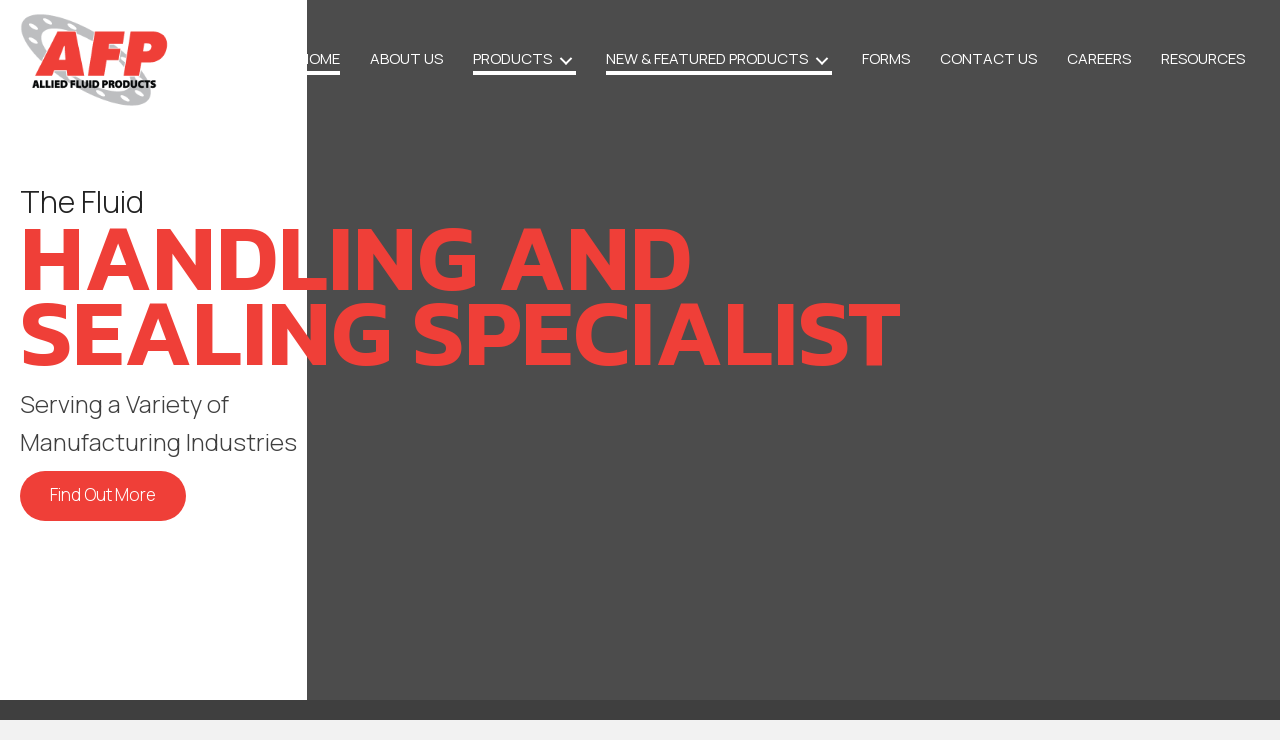

--- FILE ---
content_type: text/html; charset=UTF-8
request_url: https://alliedfluidproducts.com/
body_size: 22309
content:
<!DOCTYPE html>
<html lang="en-US">
<head><meta charset="UTF-8" /><script>if(navigator.userAgent.match(/MSIE|Internet Explorer/i)||navigator.userAgent.match(/Trident\/7\..*?rv:11/i)){var href=document.location.href;if(!href.match(/[?&]nowprocket/)){if(href.indexOf("?")==-1){if(href.indexOf("#")==-1){document.location.href=href+"?nowprocket=1"}else{document.location.href=href.replace("#","?nowprocket=1#")}}else{if(href.indexOf("#")==-1){document.location.href=href+"&nowprocket=1"}else{document.location.href=href.replace("#","&nowprocket=1#")}}}}</script><script>(()=>{class RocketLazyLoadScripts{constructor(){this.v="2.0.4",this.userEvents=["keydown","keyup","mousedown","mouseup","mousemove","mouseover","mouseout","touchmove","touchstart","touchend","touchcancel","wheel","click","dblclick","input"],this.attributeEvents=["onblur","onclick","oncontextmenu","ondblclick","onfocus","onmousedown","onmouseenter","onmouseleave","onmousemove","onmouseout","onmouseover","onmouseup","onmousewheel","onscroll","onsubmit"]}async t(){this.i(),this.o(),/iP(ad|hone)/.test(navigator.userAgent)&&this.h(),this.u(),this.l(this),this.m(),this.k(this),this.p(this),this._(),await Promise.all([this.R(),this.L()]),this.lastBreath=Date.now(),this.S(this),this.P(),this.D(),this.O(),this.M(),await this.C(this.delayedScripts.normal),await this.C(this.delayedScripts.defer),await this.C(this.delayedScripts.async),await this.T(),await this.F(),await this.j(),await this.A(),window.dispatchEvent(new Event("rocket-allScriptsLoaded")),this.everythingLoaded=!0,this.lastTouchEnd&&await new Promise(t=>setTimeout(t,500-Date.now()+this.lastTouchEnd)),this.I(),this.H(),this.U(),this.W()}i(){this.CSPIssue=sessionStorage.getItem("rocketCSPIssue"),document.addEventListener("securitypolicyviolation",t=>{this.CSPIssue||"script-src-elem"!==t.violatedDirective||"data"!==t.blockedURI||(this.CSPIssue=!0,sessionStorage.setItem("rocketCSPIssue",!0))},{isRocket:!0})}o(){window.addEventListener("pageshow",t=>{this.persisted=t.persisted,this.realWindowLoadedFired=!0},{isRocket:!0}),window.addEventListener("pagehide",()=>{this.onFirstUserAction=null},{isRocket:!0})}h(){let t;function e(e){t=e}window.addEventListener("touchstart",e,{isRocket:!0}),window.addEventListener("touchend",function i(o){o.changedTouches[0]&&t.changedTouches[0]&&Math.abs(o.changedTouches[0].pageX-t.changedTouches[0].pageX)<10&&Math.abs(o.changedTouches[0].pageY-t.changedTouches[0].pageY)<10&&o.timeStamp-t.timeStamp<200&&(window.removeEventListener("touchstart",e,{isRocket:!0}),window.removeEventListener("touchend",i,{isRocket:!0}),"INPUT"===o.target.tagName&&"text"===o.target.type||(o.target.dispatchEvent(new TouchEvent("touchend",{target:o.target,bubbles:!0})),o.target.dispatchEvent(new MouseEvent("mouseover",{target:o.target,bubbles:!0})),o.target.dispatchEvent(new PointerEvent("click",{target:o.target,bubbles:!0,cancelable:!0,detail:1,clientX:o.changedTouches[0].clientX,clientY:o.changedTouches[0].clientY})),event.preventDefault()))},{isRocket:!0})}q(t){this.userActionTriggered||("mousemove"!==t.type||this.firstMousemoveIgnored?"keyup"===t.type||"mouseover"===t.type||"mouseout"===t.type||(this.userActionTriggered=!0,this.onFirstUserAction&&this.onFirstUserAction()):this.firstMousemoveIgnored=!0),"click"===t.type&&t.preventDefault(),t.stopPropagation(),t.stopImmediatePropagation(),"touchstart"===this.lastEvent&&"touchend"===t.type&&(this.lastTouchEnd=Date.now()),"click"===t.type&&(this.lastTouchEnd=0),this.lastEvent=t.type,t.composedPath&&t.composedPath()[0].getRootNode()instanceof ShadowRoot&&(t.rocketTarget=t.composedPath()[0]),this.savedUserEvents.push(t)}u(){this.savedUserEvents=[],this.userEventHandler=this.q.bind(this),this.userEvents.forEach(t=>window.addEventListener(t,this.userEventHandler,{passive:!1,isRocket:!0})),document.addEventListener("visibilitychange",this.userEventHandler,{isRocket:!0})}U(){this.userEvents.forEach(t=>window.removeEventListener(t,this.userEventHandler,{passive:!1,isRocket:!0})),document.removeEventListener("visibilitychange",this.userEventHandler,{isRocket:!0}),this.savedUserEvents.forEach(t=>{(t.rocketTarget||t.target).dispatchEvent(new window[t.constructor.name](t.type,t))})}m(){const t="return false",e=Array.from(this.attributeEvents,t=>"data-rocket-"+t),i="["+this.attributeEvents.join("],[")+"]",o="[data-rocket-"+this.attributeEvents.join("],[data-rocket-")+"]",s=(e,i,o)=>{o&&o!==t&&(e.setAttribute("data-rocket-"+i,o),e["rocket"+i]=new Function("event",o),e.setAttribute(i,t))};new MutationObserver(t=>{for(const n of t)"attributes"===n.type&&(n.attributeName.startsWith("data-rocket-")||this.everythingLoaded?n.attributeName.startsWith("data-rocket-")&&this.everythingLoaded&&this.N(n.target,n.attributeName.substring(12)):s(n.target,n.attributeName,n.target.getAttribute(n.attributeName))),"childList"===n.type&&n.addedNodes.forEach(t=>{if(t.nodeType===Node.ELEMENT_NODE)if(this.everythingLoaded)for(const i of[t,...t.querySelectorAll(o)])for(const t of i.getAttributeNames())e.includes(t)&&this.N(i,t.substring(12));else for(const e of[t,...t.querySelectorAll(i)])for(const t of e.getAttributeNames())this.attributeEvents.includes(t)&&s(e,t,e.getAttribute(t))})}).observe(document,{subtree:!0,childList:!0,attributeFilter:[...this.attributeEvents,...e]})}I(){this.attributeEvents.forEach(t=>{document.querySelectorAll("[data-rocket-"+t+"]").forEach(e=>{this.N(e,t)})})}N(t,e){const i=t.getAttribute("data-rocket-"+e);i&&(t.setAttribute(e,i),t.removeAttribute("data-rocket-"+e))}k(t){Object.defineProperty(HTMLElement.prototype,"onclick",{get(){return this.rocketonclick||null},set(e){this.rocketonclick=e,this.setAttribute(t.everythingLoaded?"onclick":"data-rocket-onclick","this.rocketonclick(event)")}})}S(t){function e(e,i){let o=e[i];e[i]=null,Object.defineProperty(e,i,{get:()=>o,set(s){t.everythingLoaded?o=s:e["rocket"+i]=o=s}})}e(document,"onreadystatechange"),e(window,"onload"),e(window,"onpageshow");try{Object.defineProperty(document,"readyState",{get:()=>t.rocketReadyState,set(e){t.rocketReadyState=e},configurable:!0}),document.readyState="loading"}catch(t){console.log("WPRocket DJE readyState conflict, bypassing")}}l(t){this.originalAddEventListener=EventTarget.prototype.addEventListener,this.originalRemoveEventListener=EventTarget.prototype.removeEventListener,this.savedEventListeners=[],EventTarget.prototype.addEventListener=function(e,i,o){o&&o.isRocket||!t.B(e,this)&&!t.userEvents.includes(e)||t.B(e,this)&&!t.userActionTriggered||e.startsWith("rocket-")||t.everythingLoaded?t.originalAddEventListener.call(this,e,i,o):(t.savedEventListeners.push({target:this,remove:!1,type:e,func:i,options:o}),"mouseenter"!==e&&"mouseleave"!==e||t.originalAddEventListener.call(this,e,t.savedUserEvents.push,o))},EventTarget.prototype.removeEventListener=function(e,i,o){o&&o.isRocket||!t.B(e,this)&&!t.userEvents.includes(e)||t.B(e,this)&&!t.userActionTriggered||e.startsWith("rocket-")||t.everythingLoaded?t.originalRemoveEventListener.call(this,e,i,o):t.savedEventListeners.push({target:this,remove:!0,type:e,func:i,options:o})}}J(t,e){this.savedEventListeners=this.savedEventListeners.filter(i=>{let o=i.type,s=i.target||window;return e!==o||t!==s||(this.B(o,s)&&(i.type="rocket-"+o),this.$(i),!1)})}H(){EventTarget.prototype.addEventListener=this.originalAddEventListener,EventTarget.prototype.removeEventListener=this.originalRemoveEventListener,this.savedEventListeners.forEach(t=>this.$(t))}$(t){t.remove?this.originalRemoveEventListener.call(t.target,t.type,t.func,t.options):this.originalAddEventListener.call(t.target,t.type,t.func,t.options)}p(t){let e;function i(e){return t.everythingLoaded?e:e.split(" ").map(t=>"load"===t||t.startsWith("load.")?"rocket-jquery-load":t).join(" ")}function o(o){function s(e){const s=o.fn[e];o.fn[e]=o.fn.init.prototype[e]=function(){return this[0]===window&&t.userActionTriggered&&("string"==typeof arguments[0]||arguments[0]instanceof String?arguments[0]=i(arguments[0]):"object"==typeof arguments[0]&&Object.keys(arguments[0]).forEach(t=>{const e=arguments[0][t];delete arguments[0][t],arguments[0][i(t)]=e})),s.apply(this,arguments),this}}if(o&&o.fn&&!t.allJQueries.includes(o)){const e={DOMContentLoaded:[],"rocket-DOMContentLoaded":[]};for(const t in e)document.addEventListener(t,()=>{e[t].forEach(t=>t())},{isRocket:!0});o.fn.ready=o.fn.init.prototype.ready=function(i){function s(){parseInt(o.fn.jquery)>2?setTimeout(()=>i.bind(document)(o)):i.bind(document)(o)}return"function"==typeof i&&(t.realDomReadyFired?!t.userActionTriggered||t.fauxDomReadyFired?s():e["rocket-DOMContentLoaded"].push(s):e.DOMContentLoaded.push(s)),o([])},s("on"),s("one"),s("off"),t.allJQueries.push(o)}e=o}t.allJQueries=[],o(window.jQuery),Object.defineProperty(window,"jQuery",{get:()=>e,set(t){o(t)}})}P(){const t=new Map;document.write=document.writeln=function(e){const i=document.currentScript,o=document.createRange(),s=i.parentElement;let n=t.get(i);void 0===n&&(n=i.nextSibling,t.set(i,n));const c=document.createDocumentFragment();o.setStart(c,0),c.appendChild(o.createContextualFragment(e)),s.insertBefore(c,n)}}async R(){return new Promise(t=>{this.userActionTriggered?t():this.onFirstUserAction=t})}async L(){return new Promise(t=>{document.addEventListener("DOMContentLoaded",()=>{this.realDomReadyFired=!0,t()},{isRocket:!0})})}async j(){return this.realWindowLoadedFired?Promise.resolve():new Promise(t=>{window.addEventListener("load",t,{isRocket:!0})})}M(){this.pendingScripts=[];this.scriptsMutationObserver=new MutationObserver(t=>{for(const e of t)e.addedNodes.forEach(t=>{"SCRIPT"!==t.tagName||t.noModule||t.isWPRocket||this.pendingScripts.push({script:t,promise:new Promise(e=>{const i=()=>{const i=this.pendingScripts.findIndex(e=>e.script===t);i>=0&&this.pendingScripts.splice(i,1),e()};t.addEventListener("load",i,{isRocket:!0}),t.addEventListener("error",i,{isRocket:!0}),setTimeout(i,1e3)})})})}),this.scriptsMutationObserver.observe(document,{childList:!0,subtree:!0})}async F(){await this.X(),this.pendingScripts.length?(await this.pendingScripts[0].promise,await this.F()):this.scriptsMutationObserver.disconnect()}D(){this.delayedScripts={normal:[],async:[],defer:[]},document.querySelectorAll("script[type$=rocketlazyloadscript]").forEach(t=>{t.hasAttribute("data-rocket-src")?t.hasAttribute("async")&&!1!==t.async?this.delayedScripts.async.push(t):t.hasAttribute("defer")&&!1!==t.defer||"module"===t.getAttribute("data-rocket-type")?this.delayedScripts.defer.push(t):this.delayedScripts.normal.push(t):this.delayedScripts.normal.push(t)})}async _(){await this.L();let t=[];document.querySelectorAll("script[type$=rocketlazyloadscript][data-rocket-src]").forEach(e=>{let i=e.getAttribute("data-rocket-src");if(i&&!i.startsWith("data:")){i.startsWith("//")&&(i=location.protocol+i);try{const o=new URL(i).origin;o!==location.origin&&t.push({src:o,crossOrigin:e.crossOrigin||"module"===e.getAttribute("data-rocket-type")})}catch(t){}}}),t=[...new Map(t.map(t=>[JSON.stringify(t),t])).values()],this.Y(t,"preconnect")}async G(t){if(await this.K(),!0!==t.noModule||!("noModule"in HTMLScriptElement.prototype))return new Promise(e=>{let i;function o(){(i||t).setAttribute("data-rocket-status","executed"),e()}try{if(navigator.userAgent.includes("Firefox/")||""===navigator.vendor||this.CSPIssue)i=document.createElement("script"),[...t.attributes].forEach(t=>{let e=t.nodeName;"type"!==e&&("data-rocket-type"===e&&(e="type"),"data-rocket-src"===e&&(e="src"),i.setAttribute(e,t.nodeValue))}),t.text&&(i.text=t.text),t.nonce&&(i.nonce=t.nonce),i.hasAttribute("src")?(i.addEventListener("load",o,{isRocket:!0}),i.addEventListener("error",()=>{i.setAttribute("data-rocket-status","failed-network"),e()},{isRocket:!0}),setTimeout(()=>{i.isConnected||e()},1)):(i.text=t.text,o()),i.isWPRocket=!0,t.parentNode.replaceChild(i,t);else{const i=t.getAttribute("data-rocket-type"),s=t.getAttribute("data-rocket-src");i?(t.type=i,t.removeAttribute("data-rocket-type")):t.removeAttribute("type"),t.addEventListener("load",o,{isRocket:!0}),t.addEventListener("error",i=>{this.CSPIssue&&i.target.src.startsWith("data:")?(console.log("WPRocket: CSP fallback activated"),t.removeAttribute("src"),this.G(t).then(e)):(t.setAttribute("data-rocket-status","failed-network"),e())},{isRocket:!0}),s?(t.fetchPriority="high",t.removeAttribute("data-rocket-src"),t.src=s):t.src="data:text/javascript;base64,"+window.btoa(unescape(encodeURIComponent(t.text)))}}catch(i){t.setAttribute("data-rocket-status","failed-transform"),e()}});t.setAttribute("data-rocket-status","skipped")}async C(t){const e=t.shift();return e?(e.isConnected&&await this.G(e),this.C(t)):Promise.resolve()}O(){this.Y([...this.delayedScripts.normal,...this.delayedScripts.defer,...this.delayedScripts.async],"preload")}Y(t,e){this.trash=this.trash||[];let i=!0;var o=document.createDocumentFragment();t.forEach(t=>{const s=t.getAttribute&&t.getAttribute("data-rocket-src")||t.src;if(s&&!s.startsWith("data:")){const n=document.createElement("link");n.href=s,n.rel=e,"preconnect"!==e&&(n.as="script",n.fetchPriority=i?"high":"low"),t.getAttribute&&"module"===t.getAttribute("data-rocket-type")&&(n.crossOrigin=!0),t.crossOrigin&&(n.crossOrigin=t.crossOrigin),t.integrity&&(n.integrity=t.integrity),t.nonce&&(n.nonce=t.nonce),o.appendChild(n),this.trash.push(n),i=!1}}),document.head.appendChild(o)}W(){this.trash.forEach(t=>t.remove())}async T(){try{document.readyState="interactive"}catch(t){}this.fauxDomReadyFired=!0;try{await this.K(),this.J(document,"readystatechange"),document.dispatchEvent(new Event("rocket-readystatechange")),await this.K(),document.rocketonreadystatechange&&document.rocketonreadystatechange(),await this.K(),this.J(document,"DOMContentLoaded"),document.dispatchEvent(new Event("rocket-DOMContentLoaded")),await this.K(),this.J(window,"DOMContentLoaded"),window.dispatchEvent(new Event("rocket-DOMContentLoaded"))}catch(t){console.error(t)}}async A(){try{document.readyState="complete"}catch(t){}try{await this.K(),this.J(document,"readystatechange"),document.dispatchEvent(new Event("rocket-readystatechange")),await this.K(),document.rocketonreadystatechange&&document.rocketonreadystatechange(),await this.K(),this.J(window,"load"),window.dispatchEvent(new Event("rocket-load")),await this.K(),window.rocketonload&&window.rocketonload(),await this.K(),this.allJQueries.forEach(t=>t(window).trigger("rocket-jquery-load")),await this.K(),this.J(window,"pageshow");const t=new Event("rocket-pageshow");t.persisted=this.persisted,window.dispatchEvent(t),await this.K(),window.rocketonpageshow&&window.rocketonpageshow({persisted:this.persisted})}catch(t){console.error(t)}}async K(){Date.now()-this.lastBreath>45&&(await this.X(),this.lastBreath=Date.now())}async X(){return document.hidden?new Promise(t=>setTimeout(t)):new Promise(t=>requestAnimationFrame(t))}B(t,e){return e===document&&"readystatechange"===t||(e===document&&"DOMContentLoaded"===t||(e===window&&"DOMContentLoaded"===t||(e===window&&"load"===t||e===window&&"pageshow"===t)))}static run(){(new RocketLazyLoadScripts).t()}}RocketLazyLoadScripts.run()})();</script>

<meta name='viewport' content='width=device-width, initial-scale=1.0' />
<meta http-equiv='X-UA-Compatible' content='IE=edge' />
<script>
var gform;gform||(document.addEventListener("gform_main_scripts_loaded",function(){gform.scriptsLoaded=!0}),document.addEventListener("gform/theme/scripts_loaded",function(){gform.themeScriptsLoaded=!0}),window.addEventListener("DOMContentLoaded",function(){gform.domLoaded=!0}),gform={domLoaded:!1,scriptsLoaded:!1,themeScriptsLoaded:!1,isFormEditor:()=>"function"==typeof InitializeEditor,callIfLoaded:function(o){return!(!gform.domLoaded||!gform.scriptsLoaded||!gform.themeScriptsLoaded&&!gform.isFormEditor()||(gform.isFormEditor()&&console.warn("The use of gform.initializeOnLoaded() is deprecated in the form editor context and will be removed in Gravity Forms 3.1."),o(),0))},initializeOnLoaded:function(o){gform.callIfLoaded(o)||(document.addEventListener("gform_main_scripts_loaded",()=>{gform.scriptsLoaded=!0,gform.callIfLoaded(o)}),document.addEventListener("gform/theme/scripts_loaded",()=>{gform.themeScriptsLoaded=!0,gform.callIfLoaded(o)}),window.addEventListener("DOMContentLoaded",()=>{gform.domLoaded=!0,gform.callIfLoaded(o)}))},hooks:{action:{},filter:{}},addAction:function(o,r,e,t){gform.addHook("action",o,r,e,t)},addFilter:function(o,r,e,t){gform.addHook("filter",o,r,e,t)},doAction:function(o){gform.doHook("action",o,arguments)},applyFilters:function(o){return gform.doHook("filter",o,arguments)},removeAction:function(o,r){gform.removeHook("action",o,r)},removeFilter:function(o,r,e){gform.removeHook("filter",o,r,e)},addHook:function(o,r,e,t,n){null==gform.hooks[o][r]&&(gform.hooks[o][r]=[]);var d=gform.hooks[o][r];null==n&&(n=r+"_"+d.length),gform.hooks[o][r].push({tag:n,callable:e,priority:t=null==t?10:t})},doHook:function(r,o,e){var t;if(e=Array.prototype.slice.call(e,1),null!=gform.hooks[r][o]&&((o=gform.hooks[r][o]).sort(function(o,r){return o.priority-r.priority}),o.forEach(function(o){"function"!=typeof(t=o.callable)&&(t=window[t]),"action"==r?t.apply(null,e):e[0]=t.apply(null,e)})),"filter"==r)return e[0]},removeHook:function(o,r,t,n){var e;null!=gform.hooks[o][r]&&(e=(e=gform.hooks[o][r]).filter(function(o,r,e){return!!(null!=n&&n!=o.tag||null!=t&&t!=o.priority)}),gform.hooks[o][r]=e)}});
</script>

<link rel="profile" href="https://gmpg.org/xfn/11" />
<meta name='robots' content='index, follow, max-image-preview:large, max-snippet:-1, max-video-preview:-1' />
	<style>img:is([sizes="auto" i], [sizes^="auto," i]) { contain-intrinsic-size: 3000px 1500px }</style>
	<link rel="canonical" href="https://alliedfluidproducts.com/" />

	<!-- This site is optimized with the Yoast SEO plugin v26.7 - https://yoast.com/wordpress/plugins/seo/ -->
	<title>Fluid Handling Specialist | Allied Fluid Products</title>
<link crossorigin data-rocket-preconnect href="https://fonts.googleapis.com" rel="preconnect">
<link data-rocket-preload as="style" href="https://fonts.googleapis.com/css?family=Manrope%3A300%2C400%2C700%2C600%7CKanit%3A600&#038;display=swap" rel="preload">
<link href="https://fonts.googleapis.com/css?family=Manrope%3A300%2C400%2C700%2C600%7CKanit%3A600&#038;display=swap" media="print" onload="this.media=&#039;all&#039;" rel="stylesheet">
<noscript><link rel="stylesheet" href="https://fonts.googleapis.com/css?family=Manrope%3A300%2C400%2C700%2C600%7CKanit%3A600&#038;display=swap"></noscript><link rel="preload" data-rocket-preload as="image" href="https://alliedfluidproducts.com/wp-content/uploads/2021/05/Gaskets.jpg" fetchpriority="high">
	<meta name="description" content="Discover premium fluid handling solutions at Allied Fluid Products. Trusted since 1956." />
	<meta property="og:locale" content="en_US" />
	<meta property="og:type" content="website" />
	<meta property="og:title" content="Fluid Handling &amp; Sealing - Allied Fluid Products" />
	<meta property="og:description" content="Discover top-quality fluid handling products for all industries. Visit Allied Fluid Products today!" />
	<meta property="og:url" content="https://alliedfluidproducts.com/" />
	<meta property="og:site_name" content="Allied Fluid Products" />
	<meta property="article:modified_time" content="2026-01-09T09:36:44+00:00" />
	<meta property="og:image" content="https://alliedfluidproducts.com/wp-content/uploads/2021/05/Gaskets-1.jpg" />
	<meta name="twitter:card" content="summary_large_image" />
	<meta name="twitter:title" content="Fluid Handling &amp; Sealing - Allied Fluid Products" />
	<meta name="twitter:description" content="Discover top-quality fluid handling products for all industries. Visit Allied Fluid Products today!" />
	<meta name="twitter:image" content="https://alliedfluidproducts.com/wp-content/uploads/2021/05/Gaskets-1.jpg" />
	<script type="application/ld+json" class="yoast-schema-graph">{"@context":"https://schema.org","@graph":[{"@type":"WebPage","@id":"https://alliedfluidproducts.com/","url":"https://alliedfluidproducts.com/","name":"Fluid Handling Specialist | Allied Fluid Products","isPartOf":{"@id":"https://alliedfluidproducts.com/#website"},"primaryImageOfPage":{"@id":"https://alliedfluidproducts.com/#primaryimage"},"image":{"@id":"https://alliedfluidproducts.com/#primaryimage"},"thumbnailUrl":"https://alliedfluidproducts.com/wp-content/uploads/2021/05/Gaskets-1.jpg","datePublished":"2021-05-27T20:45:55+00:00","dateModified":"2026-01-09T09:36:44+00:00","description":"Discover premium fluid handling solutions at Allied Fluid Products. Trusted since 1956.","breadcrumb":{"@id":"https://alliedfluidproducts.com/#breadcrumb"},"inLanguage":"en-US","potentialAction":[{"@type":"ReadAction","target":["https://alliedfluidproducts.com/"]}]},{"@type":"ImageObject","inLanguage":"en-US","@id":"https://alliedfluidproducts.com/#primaryimage","url":"https://alliedfluidproducts.com/wp-content/uploads/2021/05/Gaskets-1.jpg","contentUrl":"https://alliedfluidproducts.com/wp-content/uploads/2021/05/Gaskets-1.jpg","width":215,"height":140,"caption":"Various colored gaskets lined up in row."},{"@type":"BreadcrumbList","@id":"https://alliedfluidproducts.com/#breadcrumb","itemListElement":[{"@type":"ListItem","position":1,"name":"Home"}]},{"@type":"WebSite","@id":"https://alliedfluidproducts.com/#website","url":"https://alliedfluidproducts.com/","name":"Allied Fluid Products","description":"The Fluid Handling &amp; Sealing Specialist","potentialAction":[{"@type":"SearchAction","target":{"@type":"EntryPoint","urlTemplate":"https://alliedfluidproducts.com/?s={search_term_string}"},"query-input":{"@type":"PropertyValueSpecification","valueRequired":true,"valueName":"search_term_string"}}],"inLanguage":"en-US"}]}</script>
	<!-- / Yoast SEO plugin. -->


<link rel='dns-prefetch' href='//fonts.googleapis.com' />
<link href='https://fonts.gstatic.com' crossorigin rel='preconnect' />
<link rel="alternate" type="application/rss+xml" title="Allied Fluid Products &raquo; Feed" href="https://alliedfluidproducts.com/feed/" />
<link rel="alternate" type="application/rss+xml" title="Allied Fluid Products &raquo; Comments Feed" href="https://alliedfluidproducts.com/comments/feed/" />
<link rel="preload" href="https://alliedfluidproducts.com/wp-content/plugins/bb-plugin/fonts/fontawesome/5.15.4/webfonts/fa-solid-900.woff2" as="font" type="font/woff2" crossorigin="anonymous">
		<style>
			.lazyload,
			.lazyloading {
				max-width: 100%;
			}
		</style>
		<style id='wp-emoji-styles-inline-css'>

	img.wp-smiley, img.emoji {
		display: inline !important;
		border: none !important;
		box-shadow: none !important;
		height: 1em !important;
		width: 1em !important;
		margin: 0 0.07em !important;
		vertical-align: -0.1em !important;
		background: none !important;
		padding: 0 !important;
	}
</style>
<link rel='stylesheet' id='wp-block-library-css' href='https://alliedfluidproducts.com/wp-includes/css/dist/block-library/style.min.css?ver=6.8.3' media='all' />
<style id='wp-block-library-theme-inline-css'>
.wp-block-audio :where(figcaption){color:#555;font-size:13px;text-align:center}.is-dark-theme .wp-block-audio :where(figcaption){color:#ffffffa6}.wp-block-audio{margin:0 0 1em}.wp-block-code{border:1px solid #ccc;border-radius:4px;font-family:Menlo,Consolas,monaco,monospace;padding:.8em 1em}.wp-block-embed :where(figcaption){color:#555;font-size:13px;text-align:center}.is-dark-theme .wp-block-embed :where(figcaption){color:#ffffffa6}.wp-block-embed{margin:0 0 1em}.blocks-gallery-caption{color:#555;font-size:13px;text-align:center}.is-dark-theme .blocks-gallery-caption{color:#ffffffa6}:root :where(.wp-block-image figcaption){color:#555;font-size:13px;text-align:center}.is-dark-theme :root :where(.wp-block-image figcaption){color:#ffffffa6}.wp-block-image{margin:0 0 1em}.wp-block-pullquote{border-bottom:4px solid;border-top:4px solid;color:currentColor;margin-bottom:1.75em}.wp-block-pullquote cite,.wp-block-pullquote footer,.wp-block-pullquote__citation{color:currentColor;font-size:.8125em;font-style:normal;text-transform:uppercase}.wp-block-quote{border-left:.25em solid;margin:0 0 1.75em;padding-left:1em}.wp-block-quote cite,.wp-block-quote footer{color:currentColor;font-size:.8125em;font-style:normal;position:relative}.wp-block-quote:where(.has-text-align-right){border-left:none;border-right:.25em solid;padding-left:0;padding-right:1em}.wp-block-quote:where(.has-text-align-center){border:none;padding-left:0}.wp-block-quote.is-large,.wp-block-quote.is-style-large,.wp-block-quote:where(.is-style-plain){border:none}.wp-block-search .wp-block-search__label{font-weight:700}.wp-block-search__button{border:1px solid #ccc;padding:.375em .625em}:where(.wp-block-group.has-background){padding:1.25em 2.375em}.wp-block-separator.has-css-opacity{opacity:.4}.wp-block-separator{border:none;border-bottom:2px solid;margin-left:auto;margin-right:auto}.wp-block-separator.has-alpha-channel-opacity{opacity:1}.wp-block-separator:not(.is-style-wide):not(.is-style-dots){width:100px}.wp-block-separator.has-background:not(.is-style-dots){border-bottom:none;height:1px}.wp-block-separator.has-background:not(.is-style-wide):not(.is-style-dots){height:2px}.wp-block-table{margin:0 0 1em}.wp-block-table td,.wp-block-table th{word-break:normal}.wp-block-table :where(figcaption){color:#555;font-size:13px;text-align:center}.is-dark-theme .wp-block-table :where(figcaption){color:#ffffffa6}.wp-block-video :where(figcaption){color:#555;font-size:13px;text-align:center}.is-dark-theme .wp-block-video :where(figcaption){color:#ffffffa6}.wp-block-video{margin:0 0 1em}:root :where(.wp-block-template-part.has-background){margin-bottom:0;margin-top:0;padding:1.25em 2.375em}
</style>
<style id='classic-theme-styles-inline-css'>
/*! This file is auto-generated */
.wp-block-button__link{color:#fff;background-color:#32373c;border-radius:9999px;box-shadow:none;text-decoration:none;padding:calc(.667em + 2px) calc(1.333em + 2px);font-size:1.125em}.wp-block-file__button{background:#32373c;color:#fff;text-decoration:none}
</style>
<style id='global-styles-inline-css'>
:root{--wp--preset--aspect-ratio--square: 1;--wp--preset--aspect-ratio--4-3: 4/3;--wp--preset--aspect-ratio--3-4: 3/4;--wp--preset--aspect-ratio--3-2: 3/2;--wp--preset--aspect-ratio--2-3: 2/3;--wp--preset--aspect-ratio--16-9: 16/9;--wp--preset--aspect-ratio--9-16: 9/16;--wp--preset--color--black: #000000;--wp--preset--color--cyan-bluish-gray: #abb8c3;--wp--preset--color--white: #ffffff;--wp--preset--color--pale-pink: #f78da7;--wp--preset--color--vivid-red: #cf2e2e;--wp--preset--color--luminous-vivid-orange: #ff6900;--wp--preset--color--luminous-vivid-amber: #fcb900;--wp--preset--color--light-green-cyan: #7bdcb5;--wp--preset--color--vivid-green-cyan: #00d084;--wp--preset--color--pale-cyan-blue: #8ed1fc;--wp--preset--color--vivid-cyan-blue: #0693e3;--wp--preset--color--vivid-purple: #9b51e0;--wp--preset--color--fl-heading-text: #333333;--wp--preset--color--fl-body-bg: #f2f2f2;--wp--preset--color--fl-body-text: #757575;--wp--preset--color--fl-accent: #444444;--wp--preset--color--fl-accent-hover: #000000;--wp--preset--color--fl-topbar-bg: #ffffff;--wp--preset--color--fl-topbar-text: #000000;--wp--preset--color--fl-topbar-link: #428bca;--wp--preset--color--fl-topbar-hover: #428bca;--wp--preset--color--fl-header-bg: #ffffff;--wp--preset--color--fl-header-text: #000000;--wp--preset--color--fl-header-link: #428bca;--wp--preset--color--fl-header-hover: #428bca;--wp--preset--color--fl-nav-bg: #ffffff;--wp--preset--color--fl-nav-link: #428bca;--wp--preset--color--fl-nav-hover: #428bca;--wp--preset--color--fl-content-bg: #ffffff;--wp--preset--color--fl-footer-widgets-bg: #ffffff;--wp--preset--color--fl-footer-widgets-text: #000000;--wp--preset--color--fl-footer-widgets-link: #428bca;--wp--preset--color--fl-footer-widgets-hover: #428bca;--wp--preset--color--fl-footer-bg: #ffffff;--wp--preset--color--fl-footer-text: #000000;--wp--preset--color--fl-footer-link: #428bca;--wp--preset--color--fl-footer-hover: #428bca;--wp--preset--gradient--vivid-cyan-blue-to-vivid-purple: linear-gradient(135deg,rgba(6,147,227,1) 0%,rgb(155,81,224) 100%);--wp--preset--gradient--light-green-cyan-to-vivid-green-cyan: linear-gradient(135deg,rgb(122,220,180) 0%,rgb(0,208,130) 100%);--wp--preset--gradient--luminous-vivid-amber-to-luminous-vivid-orange: linear-gradient(135deg,rgba(252,185,0,1) 0%,rgba(255,105,0,1) 100%);--wp--preset--gradient--luminous-vivid-orange-to-vivid-red: linear-gradient(135deg,rgba(255,105,0,1) 0%,rgb(207,46,46) 100%);--wp--preset--gradient--very-light-gray-to-cyan-bluish-gray: linear-gradient(135deg,rgb(238,238,238) 0%,rgb(169,184,195) 100%);--wp--preset--gradient--cool-to-warm-spectrum: linear-gradient(135deg,rgb(74,234,220) 0%,rgb(151,120,209) 20%,rgb(207,42,186) 40%,rgb(238,44,130) 60%,rgb(251,105,98) 80%,rgb(254,248,76) 100%);--wp--preset--gradient--blush-light-purple: linear-gradient(135deg,rgb(255,206,236) 0%,rgb(152,150,240) 100%);--wp--preset--gradient--blush-bordeaux: linear-gradient(135deg,rgb(254,205,165) 0%,rgb(254,45,45) 50%,rgb(107,0,62) 100%);--wp--preset--gradient--luminous-dusk: linear-gradient(135deg,rgb(255,203,112) 0%,rgb(199,81,192) 50%,rgb(65,88,208) 100%);--wp--preset--gradient--pale-ocean: linear-gradient(135deg,rgb(255,245,203) 0%,rgb(182,227,212) 50%,rgb(51,167,181) 100%);--wp--preset--gradient--electric-grass: linear-gradient(135deg,rgb(202,248,128) 0%,rgb(113,206,126) 100%);--wp--preset--gradient--midnight: linear-gradient(135deg,rgb(2,3,129) 0%,rgb(40,116,252) 100%);--wp--preset--font-size--small: 13px;--wp--preset--font-size--medium: 20px;--wp--preset--font-size--large: 36px;--wp--preset--font-size--x-large: 42px;--wp--preset--spacing--20: 0.44rem;--wp--preset--spacing--30: 0.67rem;--wp--preset--spacing--40: 1rem;--wp--preset--spacing--50: 1.5rem;--wp--preset--spacing--60: 2.25rem;--wp--preset--spacing--70: 3.38rem;--wp--preset--spacing--80: 5.06rem;--wp--preset--shadow--natural: 6px 6px 9px rgba(0, 0, 0, 0.2);--wp--preset--shadow--deep: 12px 12px 50px rgba(0, 0, 0, 0.4);--wp--preset--shadow--sharp: 6px 6px 0px rgba(0, 0, 0, 0.2);--wp--preset--shadow--outlined: 6px 6px 0px -3px rgba(255, 255, 255, 1), 6px 6px rgba(0, 0, 0, 1);--wp--preset--shadow--crisp: 6px 6px 0px rgba(0, 0, 0, 1);}:where(.is-layout-flex){gap: 0.5em;}:where(.is-layout-grid){gap: 0.5em;}body .is-layout-flex{display: flex;}.is-layout-flex{flex-wrap: wrap;align-items: center;}.is-layout-flex > :is(*, div){margin: 0;}body .is-layout-grid{display: grid;}.is-layout-grid > :is(*, div){margin: 0;}:where(.wp-block-columns.is-layout-flex){gap: 2em;}:where(.wp-block-columns.is-layout-grid){gap: 2em;}:where(.wp-block-post-template.is-layout-flex){gap: 1.25em;}:where(.wp-block-post-template.is-layout-grid){gap: 1.25em;}.has-black-color{color: var(--wp--preset--color--black) !important;}.has-cyan-bluish-gray-color{color: var(--wp--preset--color--cyan-bluish-gray) !important;}.has-white-color{color: var(--wp--preset--color--white) !important;}.has-pale-pink-color{color: var(--wp--preset--color--pale-pink) !important;}.has-vivid-red-color{color: var(--wp--preset--color--vivid-red) !important;}.has-luminous-vivid-orange-color{color: var(--wp--preset--color--luminous-vivid-orange) !important;}.has-luminous-vivid-amber-color{color: var(--wp--preset--color--luminous-vivid-amber) !important;}.has-light-green-cyan-color{color: var(--wp--preset--color--light-green-cyan) !important;}.has-vivid-green-cyan-color{color: var(--wp--preset--color--vivid-green-cyan) !important;}.has-pale-cyan-blue-color{color: var(--wp--preset--color--pale-cyan-blue) !important;}.has-vivid-cyan-blue-color{color: var(--wp--preset--color--vivid-cyan-blue) !important;}.has-vivid-purple-color{color: var(--wp--preset--color--vivid-purple) !important;}.has-black-background-color{background-color: var(--wp--preset--color--black) !important;}.has-cyan-bluish-gray-background-color{background-color: var(--wp--preset--color--cyan-bluish-gray) !important;}.has-white-background-color{background-color: var(--wp--preset--color--white) !important;}.has-pale-pink-background-color{background-color: var(--wp--preset--color--pale-pink) !important;}.has-vivid-red-background-color{background-color: var(--wp--preset--color--vivid-red) !important;}.has-luminous-vivid-orange-background-color{background-color: var(--wp--preset--color--luminous-vivid-orange) !important;}.has-luminous-vivid-amber-background-color{background-color: var(--wp--preset--color--luminous-vivid-amber) !important;}.has-light-green-cyan-background-color{background-color: var(--wp--preset--color--light-green-cyan) !important;}.has-vivid-green-cyan-background-color{background-color: var(--wp--preset--color--vivid-green-cyan) !important;}.has-pale-cyan-blue-background-color{background-color: var(--wp--preset--color--pale-cyan-blue) !important;}.has-vivid-cyan-blue-background-color{background-color: var(--wp--preset--color--vivid-cyan-blue) !important;}.has-vivid-purple-background-color{background-color: var(--wp--preset--color--vivid-purple) !important;}.has-black-border-color{border-color: var(--wp--preset--color--black) !important;}.has-cyan-bluish-gray-border-color{border-color: var(--wp--preset--color--cyan-bluish-gray) !important;}.has-white-border-color{border-color: var(--wp--preset--color--white) !important;}.has-pale-pink-border-color{border-color: var(--wp--preset--color--pale-pink) !important;}.has-vivid-red-border-color{border-color: var(--wp--preset--color--vivid-red) !important;}.has-luminous-vivid-orange-border-color{border-color: var(--wp--preset--color--luminous-vivid-orange) !important;}.has-luminous-vivid-amber-border-color{border-color: var(--wp--preset--color--luminous-vivid-amber) !important;}.has-light-green-cyan-border-color{border-color: var(--wp--preset--color--light-green-cyan) !important;}.has-vivid-green-cyan-border-color{border-color: var(--wp--preset--color--vivid-green-cyan) !important;}.has-pale-cyan-blue-border-color{border-color: var(--wp--preset--color--pale-cyan-blue) !important;}.has-vivid-cyan-blue-border-color{border-color: var(--wp--preset--color--vivid-cyan-blue) !important;}.has-vivid-purple-border-color{border-color: var(--wp--preset--color--vivid-purple) !important;}.has-vivid-cyan-blue-to-vivid-purple-gradient-background{background: var(--wp--preset--gradient--vivid-cyan-blue-to-vivid-purple) !important;}.has-light-green-cyan-to-vivid-green-cyan-gradient-background{background: var(--wp--preset--gradient--light-green-cyan-to-vivid-green-cyan) !important;}.has-luminous-vivid-amber-to-luminous-vivid-orange-gradient-background{background: var(--wp--preset--gradient--luminous-vivid-amber-to-luminous-vivid-orange) !important;}.has-luminous-vivid-orange-to-vivid-red-gradient-background{background: var(--wp--preset--gradient--luminous-vivid-orange-to-vivid-red) !important;}.has-very-light-gray-to-cyan-bluish-gray-gradient-background{background: var(--wp--preset--gradient--very-light-gray-to-cyan-bluish-gray) !important;}.has-cool-to-warm-spectrum-gradient-background{background: var(--wp--preset--gradient--cool-to-warm-spectrum) !important;}.has-blush-light-purple-gradient-background{background: var(--wp--preset--gradient--blush-light-purple) !important;}.has-blush-bordeaux-gradient-background{background: var(--wp--preset--gradient--blush-bordeaux) !important;}.has-luminous-dusk-gradient-background{background: var(--wp--preset--gradient--luminous-dusk) !important;}.has-pale-ocean-gradient-background{background: var(--wp--preset--gradient--pale-ocean) !important;}.has-electric-grass-gradient-background{background: var(--wp--preset--gradient--electric-grass) !important;}.has-midnight-gradient-background{background: var(--wp--preset--gradient--midnight) !important;}.has-small-font-size{font-size: var(--wp--preset--font-size--small) !important;}.has-medium-font-size{font-size: var(--wp--preset--font-size--medium) !important;}.has-large-font-size{font-size: var(--wp--preset--font-size--large) !important;}.has-x-large-font-size{font-size: var(--wp--preset--font-size--x-large) !important;}
:where(.wp-block-post-template.is-layout-flex){gap: 1.25em;}:where(.wp-block-post-template.is-layout-grid){gap: 1.25em;}
:where(.wp-block-columns.is-layout-flex){gap: 2em;}:where(.wp-block-columns.is-layout-grid){gap: 2em;}
:root :where(.wp-block-pullquote){font-size: 1.5em;line-height: 1.6;}
</style>
<link rel='stylesheet' id='yui3-css' href='https://alliedfluidproducts.com/wp-content/plugins/bb-plugin/css/yui3.css?ver=2.9.3.2' media='all' />
<link rel='stylesheet' id='fl-slideshow-css' href='https://alliedfluidproducts.com/wp-content/plugins/bb-plugin/css/fl-slideshow.min.css?ver=2.9.3.2' media='all' />
<link rel='stylesheet' id='jquery-swiper-css' href='https://alliedfluidproducts.com/wp-content/plugins/bbpowerpack/assets/css/swiper.min.css?ver=8.4.7' media='all' />
<link rel='stylesheet' id='fl-builder-layout-4-css' href='https://alliedfluidproducts.com/wp-content/uploads/bb-plugin/cache/4-layout.css?ver=75013f382482e591e55789d28f14bfdb' media='all' />
<link rel='stylesheet' id='wp-components-css' href='https://alliedfluidproducts.com/wp-includes/css/dist/components/style.min.css?ver=6.8.3' media='all' />
<link rel='stylesheet' id='godaddy-styles-css' href='https://alliedfluidproducts.com/wp-content/mu-plugins/vendor/wpex/godaddy-launch/includes/Dependencies/GoDaddy/Styles/build/latest.css?ver=2.0.2' media='all' />
<link rel='stylesheet' id='font-awesome-5-css' href='https://alliedfluidproducts.com/wp-content/plugins/bb-plugin/fonts/fontawesome/5.15.4/css/all.min.css?ver=2.9.3.2' media='all' />
<link rel='stylesheet' id='font-awesome-css' href='https://alliedfluidproducts.com/wp-content/plugins/bb-plugin/fonts/fontawesome/5.15.4/css/v4-shims.min.css?ver=2.9.3.2' media='all' />
<link rel='stylesheet' id='fl-builder-layout-bundle-6e1c95544637a81fcb145d01d941fe9a-css' href='https://alliedfluidproducts.com/wp-content/uploads/bb-plugin/cache/6e1c95544637a81fcb145d01d941fe9a-layout-bundle.css?ver=2.9.3.2-1.5.1.1' media='all' />
<link rel='stylesheet' id='gd-core-css' href='https://alliedfluidproducts.com/wp-content/plugins/pws-core/public/css/GD-cORe-public.css?ver=4.0.2' media='all' />
<link rel='stylesheet' id='jquery-magnificpopup-css' href='https://alliedfluidproducts.com/wp-content/plugins/bb-plugin/css/jquery.magnificpopup.min.css?ver=2.9.3.2' media='all' />
<link rel='stylesheet' id='bootstrap-css' href='https://alliedfluidproducts.com/wp-content/themes/bb-theme/css/bootstrap.min.css?ver=1.7.18' media='all' />
<link rel='stylesheet' id='fl-automator-skin-css' href='https://alliedfluidproducts.com/wp-content/uploads/bb-theme/skin-68e9fcc448e87.css?ver=1.7.18' media='all' />
<link rel='stylesheet' id='pp-animate-css' href='https://alliedfluidproducts.com/wp-content/plugins/bbpowerpack/assets/css/animate.min.css?ver=3.5.1' media='all' />

<script type="rocketlazyloadscript" data-rocket-src="https://alliedfluidproducts.com/wp-includes/js/jquery/jquery.min.js?ver=3.7.1" id="jquery-core-js" data-rocket-defer defer></script>
<script type="rocketlazyloadscript" data-rocket-src="https://alliedfluidproducts.com/wp-includes/js/jquery/jquery-migrate.min.js?ver=3.4.1" id="jquery-migrate-js" data-rocket-defer defer></script>
<script type="rocketlazyloadscript" data-minify="1" data-rocket-src="https://alliedfluidproducts.com/wp-content/cache/min/1/wp-content/plugins/pws-core/public/js/GD-cORe-public.js?ver=1767936373" id="gd-core-js" data-rocket-defer defer></script>
<script id="smush-lazy-load-js-before">
var smushLazyLoadOptions = {"autoResizingEnabled":false,"autoResizeOptions":{"precision":5,"skipAutoWidth":true}};
</script>
<script src="https://alliedfluidproducts.com/wp-content/plugins/wp-smush-pro/app/assets/js/smush-lazy-load.min.js?ver=3.23.2" id="smush-lazy-load-js" data-rocket-defer defer></script>
<link rel="https://api.w.org/" href="https://alliedfluidproducts.com/wp-json/" /><link rel="alternate" title="JSON" type="application/json" href="https://alliedfluidproducts.com/wp-json/wp/v2/pages/4" /><link rel="EditURI" type="application/rsd+xml" title="RSD" href="https://alliedfluidproducts.com/xmlrpc.php?rsd" />
<link rel='shortlink' href='https://alliedfluidproducts.com/' />
<link rel="alternate" title="oEmbed (JSON)" type="application/json+oembed" href="https://alliedfluidproducts.com/wp-json/oembed/1.0/embed?url=https%3A%2F%2Falliedfluidproducts.com%2F" />
<link rel="alternate" title="oEmbed (XML)" type="text/xml+oembed" href="https://alliedfluidproducts.com/wp-json/oembed/1.0/embed?url=https%3A%2F%2Falliedfluidproducts.com%2F&#038;format=xml" />
		<script type="rocketlazyloadscript">
			var bb_powerpack = {
				version: '2.40.6',
				getAjaxUrl: function() { return atob( 'aHR0cHM6Ly9hbGxpZWRmbHVpZHByb2R1Y3RzLmNvbS93cC1hZG1pbi9hZG1pbi1hamF4LnBocA==' ); },
				callback: function() {},
				mapMarkerData: {},
				post_id: '4',
				search_term: '',
				current_page: 'https://alliedfluidproducts.com/',
				conditionals: {
					is_front_page: true,
					is_home: false,
					is_archive: false,
					current_post_type: '',
					is_tax: false,
										is_author: false,
					current_author: false,
					is_search: false,
									}
			};
		</script>
				<script type="rocketlazyloadscript">
			document.documentElement.className = document.documentElement.className.replace('no-js', 'js');
		</script>
		<style>.recentcomments a{display:inline !important;padding:0 !important;margin:0 !important;}</style><link rel="icon" href="https://alliedfluidproducts.com/wp-content/uploads/2021/05/cropped-AFP-Favicon-32x32.jpg" sizes="32x32" />
<link rel="icon" href="https://alliedfluidproducts.com/wp-content/uploads/2021/05/cropped-AFP-Favicon-192x192.jpg" sizes="192x192" />
<link rel="apple-touch-icon" href="https://alliedfluidproducts.com/wp-content/uploads/2021/05/cropped-AFP-Favicon-180x180.jpg" />
<meta name="msapplication-TileImage" content="https://alliedfluidproducts.com/wp-content/uploads/2021/05/cropped-AFP-Favicon-270x270.jpg" />
		<style id="wp-custom-css">
			.pp-infolist-wrap .layout-1 .pp-list-item {
    align-items: start !important;
}

.fl-module.fl-module-pp-infolist.fl-node-60d9a9e60e1d2.list.fl-node-60d9a9e60e1d2 .pp-infolist-icon {
    margin-top: 5px!important;
}

.pp-infolist-wrap .pp-list-item {align-items: baseline!important;}
/*-------------------------------
            TYPOGRAPHY 
--------------------------------*/

body p, 
.entry-content p, 
.entry-content ul li,  
.entry-content ul,  
.entry-content a, 
.pp-sub-heading p {

}

/*--------------------------------
            HEADER 
---------------------------------*/

ul#menu-header li a:before {  
position: absolute; 
opacity: 0; 
width: 0%;  
height: 4px;  
content: '';  
background: #ffffff;  
transition: all 0.3s; 
} 
ul#menu-header li a:before {  
left: 0px;  
bottom: 0px;  
} 
  
ul#menu-header li.current-menu-item a:before, 
ul#menu-header li a:hover:before {  
opacity: 1; 
width: 100%;  
} 
  
ul#menu-header li { 
margin: 10px 15px 5px 15px; 
} 
ul#menu-header li a { 
padding: 0 0 4px 0; 
} 


/*-------------------------------
           Inner Pages
--------------------------------*/ #menu-header2 ul#menu-header li a:before {  
position: absolute; 
opacity: 0; 
width: 0%;  
height: 4px;  
content: '';  
background: #ef3f38;  
transition: all 0.3s; 
} 
#menu-header2 ul#menu-header li a:before {  
left: 0px;  
bottom: 0px;  
} 
  
#menu-header2 ul#menu-header li.current-menu-item a:before, 
ul#menu-header li a:hover:before {  
opacity: 1; 
width: 100%;  
} 
  
#menu-header2 ul#menu-header li { 
margin: 10px 15px 5px 15px; 
} 
#menu-header2 ul#menu-header li a { 
padding: 0 0 4px 0; 
}  
/*-------------------------------
            NAVIGATION
--------------------------------*/


/*--------------------------------
            BUTTONS
----------------------------------*/

a.button, 
span.fl-button-text, 
span.uabb-button-text.uabb-creative-button-text, 
.gform_button.button, 
a.fl-button {

}

.list2 .watchnow {
margin-left: 10px;
	padding: 5px 10px;
	background: #EF3F38;
	color: #ffffff;
	border: 2px solid #EF3F38;
}

.list2 .watchnow:hover {
	background: #ffffff;
}



/*----------------------------------
            FOOTER
---------------------------------*/


/*------------------------------
            BB MODULES
---------------------------------*/

.lb-code {
display: inline-block;
}

/*------------------------------
            PAGE SPECIFIC 
---------------------------------*/


/*-------------------------------
       DESKTOP SCREEN - 1920
---------------------------------*/

@media screen and (max-width: 1920px) and (min-width: 1367px){ 

.fl-node-60b196c2715bf .pp-advanced-menu-horizontal.pp-toggle-arrows .pp-menu-toggle, .fl-node-60b196c2715bf .pp-advanced-menu-horizontal.pp-toggle-none .pp-menu-toggle, .fl-node-60b196c2715bf .pp-advanced-menu-vertical.pp-toggle-arrows .pp-menu-toggle, .fl-node-60b196c2715bf .pp-advanced-menu-vertical.pp-toggle-none .pp-menu-toggle{
	width:0px;
	}
	.fl-node-60b41283337e3 .pp-advanced-menu-horizontal.pp-toggle-arrows .pp-menu-toggle, .fl-node-60b41283337e3 .pp-advanced-menu-horizontal.pp-toggle-none .pp-menu-toggle, .fl-node-60b41283337e3 .pp-advanced-menu-vertical.pp-toggle-arrows .pp-menu-toggle, .fl-node-60b41283337e3 .pp-advanced-menu-vertical.pp-toggle-none .pp-menu-toggle {
    width: 0px;
    
}
}


/*-------------------------------
        LAPTOP SCREEN - 1366
---------------------------------*/

@media screen and (max-width: 1366px) and (min-width: 769px){ 

.fl-node-60b195e0da301 > .fl-row-content-wrap:after {
    background-image: linear-gradient(
90deg
, rgba(255,255,255,0.97) 24%, rgba(0,0,0,0.7) 10%);
}
	.fl-node-60b196c2715bf .pp-advanced-menu-horizontal.pp-toggle-arrows .pp-menu-toggle, .fl-node-60b196c2715bf .pp-advanced-menu-horizontal.pp-toggle-none .pp-menu-toggle, .fl-node-60b196c2715bf .pp-advanced-menu-vertical.pp-toggle-arrows .pp-menu-toggle, .fl-node-60b196c2715bf .pp-advanced-menu-vertical.pp-toggle-none .pp-menu-toggle{
	width:0px;
	}
	.fl-node-60b41283337e3 .pp-advanced-menu-horizontal.pp-toggle-arrows .pp-menu-toggle, .fl-node-60b41283337e3 .pp-advanced-menu-horizontal.pp-toggle-none .pp-menu-toggle, .fl-node-60b41283337e3 .pp-advanced-menu-vertical.pp-toggle-arrows .pp-menu-toggle, .fl-node-60b41283337e3 .pp-advanced-menu-vertical.pp-toggle-none .pp-menu-toggle {
    width: 0px;
    
}
}


/*-------------------------------
      IPAD PRO SCREENS - 1024
---------------------------------*/

@media screen and (max-width: 1024px){ 


}


/*--------------------------------
    TABLET SCREENS AND SMALLER
--------------------------------*/

@media screen and (max-width: 768px) and (min-width: 469px){ 

.fl-col-group.fl-col-group-responsive-reversed {
    display: -webkit-box;
    display: -moz-box;
    display: -ms-flexbox;
    display: -moz-flex;
    display: -webkit-flex;
    display: flex;
    flex-flow: row wrap;
    -ms-box-orient: horizontal;
    -webkit-flex-flow: row wrap;
}
.fl-col-group-responsive-reversed .fl-col:nth-of-type(1) {
    -webkit-box-ordinal-group: 12;
    -moz-box-ordinal-group: 12;
    -ms-flex-order: 12;
    -webkit-order: 12;
    order: 12;
}
.fl-col-group-responsive-reversed .fl-col:nth-of-type(2) {
    -webkit-box-ordinal-group: 11;
    -moz-box-ordinal-group: 11;
    -ms-flex-order: 11;
    -webkit-order: 11;
    order: 11;
}
	
div#head1header {
    background-color: #ffff;
}
	.svg_row .fl-builder-top-edge-layer > * {
    width: 0;
}
	
}

/*-------------------------------
        MOBILE SCREENS ONLY
---------------------------------*/

@media screen and (max-width: 480px){ 
	
div#head1header {
    background-color: #ffff;
}
		.svg_row .fl-builder-top-edge-layer > * {
    width: 0;
}
}
		</style>
		<style id="rocket-lazyrender-inline-css">[data-wpr-lazyrender] {content-visibility: auto;}</style><meta name="generator" content="WP Rocket 3.20.0.1" data-wpr-features="wpr_delay_js wpr_defer_js wpr_minify_js wpr_preconnect_external_domains wpr_automatic_lazy_rendering wpr_oci wpr_preload_links" /></head>
<body class="home wp-singular page-template-default page page-id-4 wp-theme-bb-theme fl-builder fl-builder-2-9-3-2 fl-themer-1-5-1-1 fl-theme-1-7-18 fl-no-js fl-theme-builder-header fl-theme-builder-header-header fl-theme-builder-footer fl-theme-builder-footer-footer-sitewide fl-framework-bootstrap fl-preset-default fl-full-width fl-scroll-to-top fl-search-active" itemscope="itemscope" itemtype="https://schema.org/WebPage">
<a aria-label="Skip to content" class="fl-screen-reader-text" href="#fl-main-content">Skip to content</a><div  class="fl-page">
	<header  class="fl-builder-content fl-builder-content-31 fl-builder-global-templates-locked" data-post-id="31" data-type="header" data-sticky="0" data-sticky-on="" data-sticky-breakpoint="medium" data-shrink="0" data-overlay="1" data-overlay-bg="transparent" data-shrink-image-height="50px" role="banner" itemscope="itemscope" itemtype="http://schema.org/WPHeader"><div  id="head1header" class="fl-row fl-row-full-width fl-row-bg-color fl-node-60b195679c87e fl-row-default-height fl-row-align-center" data-node="60b195679c87e">
	<div  class="fl-row-content-wrap">
		<div class="uabb-row-separator uabb-top-row-separator" >
</div>
						<div class="fl-row-content fl-row-fixed-width fl-node-content">
		
<div class="fl-col-group fl-node-60b195679c882 fl-col-group-equal-height fl-col-group-align-center fl-col-group-custom-width" data-node="60b195679c882">
			<div class="fl-col fl-node-60b195679c884 fl-col-bg-color fl-col-small fl-col-small-full-width fl-col-small-custom-width" data-node="60b195679c884">
	<div class="fl-col-content fl-node-content"><div class="fl-module fl-module-photo fl-node-60b1957b36ba4" data-node="60b1957b36ba4">
	<div class="fl-module-content fl-node-content">
		<div class="fl-photo fl-photo-align-left" itemscope itemtype="https://schema.org/ImageObject">
	<div class="fl-photo-content fl-photo-img-png">
				<a href="https://alliedfluidproducts.com" target="_self" itemprop="url">
				<img decoding="async" class="fl-photo-img wp-image-39 size-full" src="https://alliedfluidproducts.com/wp-content/uploads/2021/05/AFP-Logo.png" alt="Logo with bold red letters and a gray elliptical design." itemprop="image" height="131" width="200" title="Logo with bold red letters and a gray elliptical design."  data-no-lazy="1" />
				</a>
					</div>
	</div>
	</div>
</div>
</div>
</div>
			<div class="fl-col fl-node-60b195679c885 fl-col-bg-color fl-col-small-custom-width" data-node="60b195679c885">
	<div class="fl-col-content fl-node-content"><div class="fl-module fl-module-pp-advanced-menu fl-node-60b196c2715bf" data-node="60b196c2715bf">
	<div class="fl-module-content fl-node-content">
					<div class="pp-advanced-menu-mobile">
			<button class="pp-advanced-menu-mobile-toggle hamburger" tabindex="0" aria-label="Menu" aria-expanded="false">
				<div class="pp-hamburger"><div class="pp-hamburger-box"><div class="pp-hamburger-inner"></div></div></div>			</button>
			</div>
			<div class="pp-advanced-menu pp-advanced-menu-accordion-collapse pp-menu-default pp-menu-align-right pp-menu-position-below">
   	   	<div class="pp-clear"></div>
	<nav class="pp-menu-nav" aria-label="Menu" itemscope="itemscope" itemtype="https://schema.org/SiteNavigationElement">
		<ul id="menu-header" class="menu pp-advanced-menu-horizontal pp-toggle-arrows"><li id="menu-item-5" class="menu-item menu-item-type-post_type menu-item-object-page menu-item-home current-menu-item page_item page-item-4 current_page_item"><a href="https://alliedfluidproducts.com/" aria-current="page"><span class="menu-item-text">Home</span></a></li><li id="menu-item-7" class="menu-item menu-item-type-post_type menu-item-object-page"><a href="https://alliedfluidproducts.com/about-us/"><span class="menu-item-text">About Us</span></a></li><li id="menu-item-318" class="menu-item menu-item-type-custom menu-item-object-custom current-menu-item current_page_item menu-item-home current-menu-ancestor current-menu-parent menu-item-has-children pp-has-submenu"><div class="pp-has-submenu-container"><a href="https://alliedfluidproducts.com/" aria-current="page"><span class="menu-item-text">Products<span class="pp-menu-toggle" tabindex="0" aria-expanded="false" aria-label="Products: submenu" role="button"></span></span></a></div><ul class="sub-menu">	<li id="menu-item-331" class="menu-item menu-item-type-post_type menu-item-object-page"><a href="https://alliedfluidproducts.com/pumps-pump-parts/"><span class="menu-item-text">PUMPS &#038; PUMP PARTS</span></a></li>	<li id="menu-item-348" class="menu-item menu-item-type-post_type menu-item-object-page"><a href="https://alliedfluidproducts.com/gaskets/"><span class="menu-item-text">GASKETS</span></a></li>	<li id="menu-item-346" class="menu-item menu-item-type-custom menu-item-object-custom current-menu-item current_page_item menu-item-home menu-item-has-children pp-has-submenu"><div class="pp-has-submenu-container"><a href="https://alliedfluidproducts.com/" aria-current="page"><span class="menu-item-text">HOSE<span class="pp-menu-toggle" tabindex="0" aria-expanded="false" aria-label="HOSE: submenu" role="button"></span></span></a></div><ul class="sub-menu">		<li id="menu-item-350" class="menu-item menu-item-type-post_type menu-item-object-page"><a href="https://alliedfluidproducts.com/industrial-hose/"><span class="menu-item-text">INDUSTRIAL HOSE</span></a></li>		<li id="menu-item-489" class="menu-item menu-item-type-post_type menu-item-object-page"><a href="https://alliedfluidproducts.com/hydrolic_hose/"><span class="menu-item-text">HYDRAULIC HOSE</span></a></li>		<li id="menu-item-349" class="menu-item menu-item-type-post_type menu-item-object-page"><a href="https://alliedfluidproducts.com/hose-fittings/"><span class="menu-item-text">HOSE FITTINGS</span></a></li></ul></li>	<li id="menu-item-375" class="menu-item menu-item-type-post_type menu-item-object-page"><a href="https://alliedfluidproducts.com/expansion-joints/"><span class="menu-item-text">EXPANSION JOINTS</span></a></li>	<li id="menu-item-374" class="menu-item menu-item-type-post_type menu-item-object-page"><a href="https://alliedfluidproducts.com/seals/"><span class="menu-item-text">MECHANICAL SEALS</span></a></li>	<li id="menu-item-389" class="menu-item menu-item-type-post_type menu-item-object-page"><a href="https://alliedfluidproducts.com/reels/"><span class="menu-item-text">REELS</span></a></li>	<li id="menu-item-387" class="menu-item menu-item-type-post_type menu-item-object-page"><a href="https://alliedfluidproducts.com/corrosion-resistant-tubing-pipe-valves-fittings/"><span class="menu-item-text">CORROSION RESISTANT TUBING, PIPE, VALVES, &#038; FITTINGS</span></a></li>	<li id="menu-item-388" class="menu-item menu-item-type-post_type menu-item-object-page"><a href="https://alliedfluidproducts.com/tubing/"><span class="menu-item-text">Tubing</span></a></li>	<li id="menu-item-518" class="menu-item menu-item-type-post_type menu-item-object-page"><a href="https://alliedfluidproducts.com/packing/"><span class="menu-item-text">PACKING</span></a></li>	<li id="menu-item-409" class="menu-item menu-item-type-post_type menu-item-object-page"><a href="https://alliedfluidproducts.com/equipment/"><span class="menu-item-text">EQUIPMENT</span></a></li>	<li id="menu-item-408" class="menu-item menu-item-type-post_type menu-item-object-page"><a href="https://alliedfluidproducts.com/additional-products-safety/"><span class="menu-item-text">ADDITIONAL PRODUCTS &#038; SAFETY</span></a></li>	<li id="menu-item-782" class="menu-item menu-item-type-custom menu-item-object-custom"><a href="https://alliedfluidproducts.com/wp-content/uploads/2025/10/Strainrite.pdf"><span class="menu-item-text">Filtration</span></a></li></ul></li><li id="menu-item-410" class="menu-item menu-item-type-custom menu-item-object-custom current-menu-item current_page_item menu-item-home menu-item-has-children pp-has-submenu"><div class="pp-has-submenu-container"><a href="https://alliedfluidproducts.com/" aria-current="page"><span class="menu-item-text">NEW &#038; FEATURED PRODUCTS<span class="pp-menu-toggle" tabindex="0" aria-expanded="false" aria-label="NEW & FEATURED PRODUCTS: submenu" role="button"></span></span></a></div><ul class="sub-menu">	<li id="menu-item-435" class="menu-item menu-item-type-post_type menu-item-object-page"><a href="https://alliedfluidproducts.com/afp-sanitary-product-line-card/"><span class="menu-item-text">AFP SANITARY PRODUCT LINE CARD</span></a></li>	<li id="menu-item-524" class="menu-item menu-item-type-post_type menu-item-object-page"><a href="https://alliedfluidproducts.com/graco-electric-diaphragm-pumps/"><span class="menu-item-text">Graco Electric Diaphragm Pumps</span></a></li>	<li id="menu-item-434" class="menu-item menu-item-type-post_type menu-item-object-page"><a href="https://alliedfluidproducts.com/graco-stainless-flanged-pumps/"><span class="menu-item-text">Graco Stainless Flanged Pumps</span></a></li>	<li id="menu-item-450" class="menu-item menu-item-type-post_type menu-item-object-page"><a href="https://alliedfluidproducts.com/gore-gasket-tape-series-1000/"><span class="menu-item-text">GORE® GASKET TAPE SERIES 1000</span></a></li>	<li id="menu-item-525" class="menu-item menu-item-type-post_type menu-item-object-page"><a href="https://alliedfluidproducts.com/graco-husky-1050e-electric-diaphragm-pumps/"><span class="menu-item-text">GRACO HUSKY 1050E ELECTRIC DIAPHRAGM PUMPS</span></a></li>	<li id="menu-item-526" class="menu-item menu-item-type-post_type menu-item-object-page"><a href="https://alliedfluidproducts.com/gore-series-500-cold-weather-adhesive/"><span class="menu-item-text">GORE® SERIES 500 COLD WEATHER ADHESIVE</span></a></li>	<li id="menu-item-527" class="menu-item menu-item-type-post_type menu-item-object-page"><a href="https://alliedfluidproducts.com/finish-thompson-pumps/"><span class="menu-item-text">FINISH THOMPSON PUMPS</span></a></li>	<li id="menu-item-528" class="menu-item menu-item-type-post_type menu-item-object-page"><a href="https://alliedfluidproducts.com/garlock-lined-butterfly-valves/"><span class="menu-item-text">GARLOCK LINED BUTTERFLY VALVES</span></a></li>	<li id="menu-item-540" class="menu-item menu-item-type-post_type menu-item-object-page"><a href="https://alliedfluidproducts.com/graco-peristaltic-pumps/"><span class="menu-item-text">Graco Peristaltic Pumps</span></a></li>	<li id="menu-item-529" class="menu-item menu-item-type-post_type menu-item-object-page"><a href="https://alliedfluidproducts.com/graco-chemsafe-pumps/"><span class="menu-item-text">GRACO CHEMSAFE PUMPS</span></a></li>	<li id="menu-item-530" class="menu-item menu-item-type-post_type menu-item-object-page"><a href="https://alliedfluidproducts.com/finish-thompson-def-transfer-pumps-2/"><span class="menu-item-text">FINISH THOMPSON DEF TRANSFER PUMPS</span></a></li></ul></li><li id="menu-item-9" class="menu-item menu-item-type-post_type menu-item-object-page"><a href="https://alliedfluidproducts.com/forms/"><span class="menu-item-text">Forms</span></a></li><li id="menu-item-11" class="menu-item menu-item-type-post_type menu-item-object-page"><a href="https://alliedfluidproducts.com/contact-us/"><span class="menu-item-text">Contact Us</span></a></li><li id="menu-item-13" class="menu-item menu-item-type-post_type menu-item-object-page"><a href="https://alliedfluidproducts.com/careers/"><span class="menu-item-text">Careers</span></a></li><li id="menu-item-15" class="menu-item menu-item-type-post_type menu-item-object-page"><a href="https://alliedfluidproducts.com/resources/"><span class="menu-item-text">Resources</span></a></li></ul>	</nav>
</div>
<script type="text/html" id="pp-menu-60b196c2715bf"><div class="pp-advanced-menu pp-advanced-menu-accordion-collapse off-canvas pp-menu-position-below">
	<div class="pp-clear"></div>
	<nav class="pp-menu-nav pp-off-canvas-menu pp-menu-left" aria-label="Menu" itemscope="itemscope" itemtype="https://schema.org/SiteNavigationElement">
		<a href="javascript:void(0)" class="pp-menu-close-btn" aria-label="Close the menu" role="button">×</a>
		<ul id="menu-header-1" class="menu pp-advanced-menu-horizontal pp-toggle-arrows"><li id="menu-item-5" class="menu-item menu-item-type-post_type menu-item-object-page menu-item-home current-menu-item page_item page-item-4 current_page_item"><a href="https://alliedfluidproducts.com/" aria-current="page"><span class="menu-item-text">Home</span></a></li><li id="menu-item-7" class="menu-item menu-item-type-post_type menu-item-object-page"><a href="https://alliedfluidproducts.com/about-us/"><span class="menu-item-text">About Us</span></a></li><li id="menu-item-318" class="menu-item menu-item-type-custom menu-item-object-custom current-menu-item current_page_item menu-item-home current-menu-ancestor current-menu-parent menu-item-has-children pp-has-submenu"><div class="pp-has-submenu-container"><a href="https://alliedfluidproducts.com/" aria-current="page"><span class="menu-item-text">Products<span class="pp-menu-toggle" tabindex="0" aria-expanded="false" aria-label="Products: submenu" role="button"></span></span></a></div><ul class="sub-menu">	<li id="menu-item-331" class="menu-item menu-item-type-post_type menu-item-object-page"><a href="https://alliedfluidproducts.com/pumps-pump-parts/"><span class="menu-item-text">PUMPS &#038; PUMP PARTS</span></a></li>	<li id="menu-item-348" class="menu-item menu-item-type-post_type menu-item-object-page"><a href="https://alliedfluidproducts.com/gaskets/"><span class="menu-item-text">GASKETS</span></a></li>	<li id="menu-item-346" class="menu-item menu-item-type-custom menu-item-object-custom current-menu-item current_page_item menu-item-home menu-item-has-children pp-has-submenu"><div class="pp-has-submenu-container"><a href="https://alliedfluidproducts.com/" aria-current="page"><span class="menu-item-text">HOSE<span class="pp-menu-toggle" tabindex="0" aria-expanded="false" aria-label="HOSE: submenu" role="button"></span></span></a></div><ul class="sub-menu">		<li id="menu-item-350" class="menu-item menu-item-type-post_type menu-item-object-page"><a href="https://alliedfluidproducts.com/industrial-hose/"><span class="menu-item-text">INDUSTRIAL HOSE</span></a></li>		<li id="menu-item-489" class="menu-item menu-item-type-post_type menu-item-object-page"><a href="https://alliedfluidproducts.com/hydrolic_hose/"><span class="menu-item-text">HYDRAULIC HOSE</span></a></li>		<li id="menu-item-349" class="menu-item menu-item-type-post_type menu-item-object-page"><a href="https://alliedfluidproducts.com/hose-fittings/"><span class="menu-item-text">HOSE FITTINGS</span></a></li></ul></li>	<li id="menu-item-375" class="menu-item menu-item-type-post_type menu-item-object-page"><a href="https://alliedfluidproducts.com/expansion-joints/"><span class="menu-item-text">EXPANSION JOINTS</span></a></li>	<li id="menu-item-374" class="menu-item menu-item-type-post_type menu-item-object-page"><a href="https://alliedfluidproducts.com/seals/"><span class="menu-item-text">MECHANICAL SEALS</span></a></li>	<li id="menu-item-389" class="menu-item menu-item-type-post_type menu-item-object-page"><a href="https://alliedfluidproducts.com/reels/"><span class="menu-item-text">REELS</span></a></li>	<li id="menu-item-387" class="menu-item menu-item-type-post_type menu-item-object-page"><a href="https://alliedfluidproducts.com/corrosion-resistant-tubing-pipe-valves-fittings/"><span class="menu-item-text">CORROSION RESISTANT TUBING, PIPE, VALVES, &#038; FITTINGS</span></a></li>	<li id="menu-item-388" class="menu-item menu-item-type-post_type menu-item-object-page"><a href="https://alliedfluidproducts.com/tubing/"><span class="menu-item-text">Tubing</span></a></li>	<li id="menu-item-518" class="menu-item menu-item-type-post_type menu-item-object-page"><a href="https://alliedfluidproducts.com/packing/"><span class="menu-item-text">PACKING</span></a></li>	<li id="menu-item-409" class="menu-item menu-item-type-post_type menu-item-object-page"><a href="https://alliedfluidproducts.com/equipment/"><span class="menu-item-text">EQUIPMENT</span></a></li>	<li id="menu-item-408" class="menu-item menu-item-type-post_type menu-item-object-page"><a href="https://alliedfluidproducts.com/additional-products-safety/"><span class="menu-item-text">ADDITIONAL PRODUCTS &#038; SAFETY</span></a></li>	<li id="menu-item-782" class="menu-item menu-item-type-custom menu-item-object-custom"><a href="https://alliedfluidproducts.com/wp-content/uploads/2025/10/Strainrite.pdf"><span class="menu-item-text">Filtration</span></a></li></ul></li><li id="menu-item-410" class="menu-item menu-item-type-custom menu-item-object-custom current-menu-item current_page_item menu-item-home menu-item-has-children pp-has-submenu"><div class="pp-has-submenu-container"><a href="https://alliedfluidproducts.com/" aria-current="page"><span class="menu-item-text">NEW &#038; FEATURED PRODUCTS<span class="pp-menu-toggle" tabindex="0" aria-expanded="false" aria-label="NEW & FEATURED PRODUCTS: submenu" role="button"></span></span></a></div><ul class="sub-menu">	<li id="menu-item-435" class="menu-item menu-item-type-post_type menu-item-object-page"><a href="https://alliedfluidproducts.com/afp-sanitary-product-line-card/"><span class="menu-item-text">AFP SANITARY PRODUCT LINE CARD</span></a></li>	<li id="menu-item-524" class="menu-item menu-item-type-post_type menu-item-object-page"><a href="https://alliedfluidproducts.com/graco-electric-diaphragm-pumps/"><span class="menu-item-text">Graco Electric Diaphragm Pumps</span></a></li>	<li id="menu-item-434" class="menu-item menu-item-type-post_type menu-item-object-page"><a href="https://alliedfluidproducts.com/graco-stainless-flanged-pumps/"><span class="menu-item-text">Graco Stainless Flanged Pumps</span></a></li>	<li id="menu-item-450" class="menu-item menu-item-type-post_type menu-item-object-page"><a href="https://alliedfluidproducts.com/gore-gasket-tape-series-1000/"><span class="menu-item-text">GORE® GASKET TAPE SERIES 1000</span></a></li>	<li id="menu-item-525" class="menu-item menu-item-type-post_type menu-item-object-page"><a href="https://alliedfluidproducts.com/graco-husky-1050e-electric-diaphragm-pumps/"><span class="menu-item-text">GRACO HUSKY 1050E ELECTRIC DIAPHRAGM PUMPS</span></a></li>	<li id="menu-item-526" class="menu-item menu-item-type-post_type menu-item-object-page"><a href="https://alliedfluidproducts.com/gore-series-500-cold-weather-adhesive/"><span class="menu-item-text">GORE® SERIES 500 COLD WEATHER ADHESIVE</span></a></li>	<li id="menu-item-527" class="menu-item menu-item-type-post_type menu-item-object-page"><a href="https://alliedfluidproducts.com/finish-thompson-pumps/"><span class="menu-item-text">FINISH THOMPSON PUMPS</span></a></li>	<li id="menu-item-528" class="menu-item menu-item-type-post_type menu-item-object-page"><a href="https://alliedfluidproducts.com/garlock-lined-butterfly-valves/"><span class="menu-item-text">GARLOCK LINED BUTTERFLY VALVES</span></a></li>	<li id="menu-item-540" class="menu-item menu-item-type-post_type menu-item-object-page"><a href="https://alliedfluidproducts.com/graco-peristaltic-pumps/"><span class="menu-item-text">Graco Peristaltic Pumps</span></a></li>	<li id="menu-item-529" class="menu-item menu-item-type-post_type menu-item-object-page"><a href="https://alliedfluidproducts.com/graco-chemsafe-pumps/"><span class="menu-item-text">GRACO CHEMSAFE PUMPS</span></a></li>	<li id="menu-item-530" class="menu-item menu-item-type-post_type menu-item-object-page"><a href="https://alliedfluidproducts.com/finish-thompson-def-transfer-pumps-2/"><span class="menu-item-text">FINISH THOMPSON DEF TRANSFER PUMPS</span></a></li></ul></li><li id="menu-item-9" class="menu-item menu-item-type-post_type menu-item-object-page"><a href="https://alliedfluidproducts.com/forms/"><span class="menu-item-text">Forms</span></a></li><li id="menu-item-11" class="menu-item menu-item-type-post_type menu-item-object-page"><a href="https://alliedfluidproducts.com/contact-us/"><span class="menu-item-text">Contact Us</span></a></li><li id="menu-item-13" class="menu-item menu-item-type-post_type menu-item-object-page"><a href="https://alliedfluidproducts.com/careers/"><span class="menu-item-text">Careers</span></a></li><li id="menu-item-15" class="menu-item menu-item-type-post_type menu-item-object-page"><a href="https://alliedfluidproducts.com/resources/"><span class="menu-item-text">Resources</span></a></li></ul>	</nav>
</div>
</script>	</div>
</div>
</div>
</div>
	</div>
		</div>
	</div>
</div>
</header><div  class="uabb-js-breakpoint" style="display: none;"></div>	<div  id="fl-main-content" class="fl-page-content" itemprop="mainContentOfPage" role="main">

		
<div  class="fl-content-full container">
	<div  class="row">
		<div class="fl-content col-md-12">
			<article class="fl-post post-4 page type-page status-publish has-post-thumbnail hentry" id="fl-post-4" itemscope="itemscope" itemtype="https://schema.org/CreativeWork">

			<div class="fl-post-content clearfix" itemprop="text">
		<div class="fl-builder-content fl-builder-content-4 fl-builder-content-primary fl-builder-global-templates-locked" data-post-id="4"><div class="fl-row fl-row-full-width fl-row-bg-slideshow fl-node-60b195e0da301 fl-row-custom-height fl-row-align-center fl-row-bg-overlay fl-visible-desktop fl-visible-large" data-node="60b195e0da301">
	<div  class="fl-row-content-wrap">
		<div class="uabb-row-separator uabb-top-row-separator" >
</div>
		<div class="fl-bg-slideshow"></div>				<div class="fl-row-content fl-row-fixed-width fl-node-content">
		
<div class="fl-col-group fl-node-60b195e0dbb0d fl-col-group-equal-height fl-col-group-align-top fl-col-group-custom-width" data-node="60b195e0dbb0d">
			<div class="fl-col fl-node-60b195e0dbc4f fl-col-bg-color" data-node="60b195e0dbc4f">
	<div class="fl-col-content fl-node-content"><div class="fl-module fl-module-pp-heading fl-node-60b1c630a3bee" data-node="60b1c630a3bee">
	<div class="fl-module-content fl-node-content">
		<div class="pp-heading-content">
		<div class="pp-heading  pp-left pp-dual-heading">
		
		<h2 class="heading-title">

			
			<span class="title-text pp-primary-title">The Fluid</span>

											<span class="title-text pp-secondary-title">Handling and Sealing&nbspSpecialist</span>
			
			
		</h2>

		
	</div>

			<div class="pp-sub-heading">
			<p>Serving a Variety of<br />
Manufacturing Industries</p>
		</div>
	
	</div>
	</div>
</div>
<div class="fl-module fl-module-pp-smart-button fl-node-60b19cab1a822" data-node="60b19cab1a822">
	<div class="fl-module-content fl-node-content">
		<div class="pp-button-wrap pp-button-width-auto">
	<a href="/about-us" target="_self" class="pp-button" role="button" aria-label="Find Out More">
						<span class="pp-button-text">Find Out More</span>
					</a>
</div>
	</div>
</div>
</div>
</div>
			<div class="fl-col fl-node-60b19e3ced441 fl-col-bg-color fl-col-small fl-col-small-full-width fl-col-small-custom-width fl-visible-desktop fl-visible-large" data-node="60b19e3ced441">
	<div class="fl-col-content fl-node-content"></div>
</div>
	</div>
		</div>
	</div>
</div>
<div class="fl-row fl-row-full-width fl-row-bg-slideshow fl-node-60b1b9a6339aa fl-row-custom-height fl-row-align-center fl-row-bg-overlay fl-visible-medium fl-visible-mobile" data-node="60b1b9a6339aa">
	<div class="fl-row-content-wrap">
		<div class="uabb-row-separator uabb-top-row-separator" >
</div>
		<div class="fl-bg-slideshow"></div>				<div class="fl-row-content fl-row-fixed-width fl-node-content">
		
<div class="fl-col-group fl-node-60b1b9a633b7b fl-col-group-equal-height fl-col-group-align-top fl-col-group-custom-width" data-node="60b1b9a633b7b">
			<div class="fl-col fl-node-60b1b9a633b7d fl-col-bg-color" data-node="60b1b9a633b7d">
	<div class="fl-col-content fl-node-content"><div class="fl-module fl-module-pp-heading fl-node-60b1b9a633b7e" data-node="60b1b9a633b7e">
	<div class="fl-module-content fl-node-content">
		<div class="pp-heading-content">
		<div class="pp-heading  pp-left pp-dual-heading">
		
		<h2 class="heading-title">

			
			<span class="title-text pp-primary-title">The</span>

											<span class="title-text pp-secondary-title">Fluid Handling and Sealing Specialist</span>
			
			
		</h2>

		
	</div>

			<div class="pp-sub-heading">
			<p>Serving a Variety of Manufacturing Industries</p>		</div>
	
	</div>
	</div>
</div>
<div class="fl-module fl-module-pp-smart-button fl-node-60b1b9a633b7f" data-node="60b1b9a633b7f">
	<div class="fl-module-content fl-node-content">
		<div class="pp-button-wrap pp-button-width-auto">
	<a href="/about-us" target="_self" class="pp-button" role="button" aria-label="Find Out More">
						<span class="pp-button-text">Find Out More</span>
					</a>
</div>
	</div>
</div>
</div>
</div>
			<div class="fl-col fl-node-60b1b9a633b80 fl-col-bg-color fl-col-small fl-col-small-full-width fl-col-small-custom-width fl-visible-desktop fl-visible-large" data-node="60b1b9a633b80">
	<div class="fl-col-content fl-node-content"></div>
</div>
	</div>
		</div>
	</div>
</div>
<div class="fl-row fl-row-full-width fl-row-bg-color fl-node-60b1cdf8a7825 fl-row-default-height fl-row-align-center" data-node="60b1cdf8a7825">
	<div class="fl-row-content-wrap">
		<div class="uabb-row-separator uabb-top-row-separator" >
</div>
						<div class="fl-row-content fl-row-fixed-width fl-node-content">
		
<div class="fl-col-group fl-node-60b1cdf8a7ab6" data-node="60b1cdf8a7ab6">
			<div class="fl-col fl-node-60b1cdf8a7ab9 fl-col-bg-color fl-col-has-cols" data-node="60b1cdf8a7ab9">
	<div class="fl-col-content fl-node-content"><div class="fl-module fl-module-pp-heading fl-node-60b1cdf8a7aba" data-node="60b1cdf8a7aba">
	<div class="fl-module-content fl-node-content">
		<div class="pp-heading-content">
		<div class="pp-heading  pp-center">
		
		<h2 class="heading-title">

			
			<span class="title-text pp-primary-title">Products</span>

			
			
		</h2>

		
		<div class="pp-heading-separator line_only pp-center">
				<span class="pp-separator-line"></span>
				</div>
		
	</div>

	
	</div>
	</div>
</div>

<div class="fl-col-group fl-node-60b1d774ca423 fl-col-group-nested" data-node="60b1d774ca423">
			<div class="fl-col fl-node-60b1d774ca69f fl-col-bg-color fl-col-small fl-col-small-full-width" data-node="60b1d774ca69f">
	<div class="fl-col-content fl-node-content"><div class="fl-module fl-module-pp-infobox fl-node-60b1d6d616a18" data-node="60b1d6d616a18">
	<div class="fl-module-content fl-node-content">
		<div class="pp-infobox-wrap">
			<a class="pp-infobox-link" href="#" target="_self">
	<div class="pp-infobox layout-5">
	<div class="pp-icon-wrapper animated">
						<div class="pp-infobox-image">
							<img fetchpriority="high" decoding="async" src="https://alliedfluidproducts.com/wp-content/uploads/2021/05/Gaskets.jpg" alt="Multi-Colored Gaskets" width="215" height="140" class="no-lazyload" />
						</div>
			</div>
		
		<div class="pp-infobox-title-wrapper">
						<h3 class="pp-infobox-title">Gaskets</h3>					</div>
		
	<div class="pp-infobox-description">
		<div class="pp-description-wrap">
					</div>
			</div>
</div>		</a>
	</div>
	</div>
</div>
</div>
</div>
			<div class="fl-col fl-node-60b1d774ca6a6 fl-col-bg-color fl-col-small fl-col-small-full-width" data-node="60b1d774ca6a6">
	<div class="fl-col-content fl-node-content"><div class="fl-module fl-module-pp-infobox fl-node-60b1d6d769cf2" data-node="60b1d6d769cf2">
	<div class="fl-module-content fl-node-content">
		<div class="pp-infobox-wrap">
			<a class="pp-infobox-link" href="#" target="_self">
	<div class="pp-infobox layout-5">
	<div class="pp-icon-wrapper animated">
						<div class="pp-infobox-image">
							<img decoding="async" src="https://alliedfluidproducts.com/wp-content/uploads/2021/05/Fittings-1.jpg" alt="Fitting Tube" width="215" height="140" class="no-lazyload" />
						</div>
			</div>
		
		<div class="pp-infobox-title-wrapper">
						<h3 class="pp-infobox-title">Hose</h3>					</div>
		
	<div class="pp-infobox-description">
		<div class="pp-description-wrap">
					</div>
			</div>
</div>		</a>
	</div>
	</div>
</div>
</div>
</div>
			<div class="fl-col fl-node-60b1d774ca6a9 fl-col-bg-color fl-col-small fl-col-small-full-width" data-node="60b1d774ca6a9">
	<div class="fl-col-content fl-node-content"><div class="fl-module fl-module-pp-infobox fl-node-60b1d76ae1c1e" data-node="60b1d76ae1c1e">
	<div class="fl-module-content fl-node-content">
		<div class="pp-infobox-wrap">
			<a class="pp-infobox-link" href="#" target="_self">
	<div class="pp-infobox layout-5">
	<div class="pp-icon-wrapper animated">
						<div class="pp-infobox-image">
							<img decoding="async" src="https://alliedfluidproducts.com/wp-content/uploads/2021/05/Valves.jpg" alt="Red Handled Vavles" width="215" height="140" class="no-lazyload" />
						</div>
			</div>
		
		<div class="pp-infobox-title-wrapper">
						<h3 class="pp-infobox-title">Corrosion Resistant Tubing, Pipe, Valves, and&nbspFittings</h3>					</div>
		
	<div class="pp-infobox-description">
		<div class="pp-description-wrap">
					</div>
			</div>
</div>		</a>
	</div>
	</div>
</div>
</div>
</div>
	</div>

<div class="fl-col-group fl-node-60b1d21700354 fl-col-group-nested" data-node="60b1d21700354">
			<div class="fl-col fl-node-60b1d21700476 fl-col-bg-color fl-col-small fl-col-small-full-width" data-node="60b1d21700476">
	<div class="fl-col-content fl-node-content"><div class="fl-module fl-module-pp-infobox fl-node-60b1d52bbc333" data-node="60b1d52bbc333">
	<div class="fl-module-content fl-node-content">
		<div class="pp-infobox-wrap">
			<a class="pp-infobox-link" href="#" target="_self">
	<div class="pp-infobox layout-5">
	<div class="pp-icon-wrapper animated">
						<div class="pp-infobox-image">
							<img decoding="async" src="https://alliedfluidproducts.com/wp-content/uploads/2021/05/Tubing.jpg" alt="Transparent Tubes" width="215" height="140" class="no-lazyload" />
						</div>
			</div>
		
		<div class="pp-infobox-title-wrapper">
						<h3 class="pp-infobox-title">Tubing</h3>					</div>
		
	<div class="pp-infobox-description">
		<div class="pp-description-wrap">
					</div>
			</div>
</div>		</a>
	</div>
	</div>
</div>
</div>
</div>
			<div class="fl-col fl-node-60b1d2170047a fl-col-bg-color fl-col-small fl-col-small-full-width" data-node="60b1d2170047a">
	<div class="fl-col-content fl-node-content"><div class="fl-module fl-module-pp-infobox fl-node-60b1d39765dd0" data-node="60b1d39765dd0">
	<div class="fl-module-content fl-node-content">
		<div class="pp-infobox-wrap">
			<a class="pp-infobox-link" href="#" target="_self">
	<div class="pp-infobox layout-5">
	<div class="pp-icon-wrapper animated">
						<div class="pp-infobox-image">
							<img decoding="async" src="https://alliedfluidproducts.com/wp-content/uploads/2021/05/Pumps.jpg" alt="Multiple Pumps" width="215" height="140" class="no-lazyload" />
						</div>
			</div>
		
		<div class="pp-infobox-title-wrapper">
						<h3 class="pp-infobox-title">Pumps and Pump Parts</h3>					</div>
		
	<div class="pp-infobox-description">
		<div class="pp-description-wrap">
					</div>
			</div>
</div>		</a>
	</div>
	</div>
</div>
</div>
</div>
			<div class="fl-col fl-node-60b1d2170047c fl-col-bg-color fl-col-small fl-col-small-full-width" data-node="60b1d2170047c">
	<div class="fl-col-content fl-node-content"><div class="fl-module fl-module-pp-infobox fl-node-60b1d36fd3b99" data-node="60b1d36fd3b99">
	<div class="fl-module-content fl-node-content">
		<div class="pp-infobox-wrap">
			<a class="pp-infobox-link" href="#" target="_self">
	<div class="pp-infobox layout-5">
	<div class="pp-icon-wrapper animated">
						<div class="pp-infobox-image">
							<img decoding="async" src="https://alliedfluidproducts.com/wp-content/uploads/2025/10/Filtration.jpg" alt="Stainless steel filter housing and cartridge." width="215" height="140" class="no-lazyload" />
						</div>
			</div>
		
		<div class="pp-infobox-title-wrapper">
						<h3 class="pp-infobox-title">Filtration</h3>					</div>
		
	<div class="pp-infobox-description">
		<div class="pp-description-wrap">
					</div>
			</div>
</div>		</a>
	</div>
	</div>
</div>
</div>
</div>
	</div>

<div class="fl-col-group fl-node-60b1d4c655e92 fl-col-group-nested" data-node="60b1d4c655e92">
			<div class="fl-col fl-node-60b1d4c65606e fl-col-bg-color fl-col-small fl-col-small-full-width" data-node="60b1d4c65606e">
	<div class="fl-col-content fl-node-content"><div class="fl-module fl-module-pp-infobox fl-node-60b1d55e26fd2" data-node="60b1d55e26fd2">
	<div class="fl-module-content fl-node-content">
		<div class="pp-infobox-wrap">
			<a class="pp-infobox-link" href="#" target="_self">
	<div class="pp-infobox layout-5">
	<div class="pp-icon-wrapper animated">
						<div class="pp-infobox-image">
							<img decoding="async" src="https://alliedfluidproducts.com/wp-content/uploads/2021/05/Seals.jpg" alt="Dual Seals" width="215" height="140" class="no-lazyload" />
						</div>
			</div>
		
		<div class="pp-infobox-title-wrapper">
						<h3 class="pp-infobox-title">Seals</h3>					</div>
		
	<div class="pp-infobox-description">
		<div class="pp-description-wrap">
					</div>
			</div>
</div>		</a>
	</div>
	</div>
</div>
</div>
</div>
			<div class="fl-col fl-node-60b1d4c656075 fl-col-bg-color fl-col-small fl-col-small-full-width" data-node="60b1d4c656075">
	<div class="fl-col-content fl-node-content"><div class="fl-module fl-module-pp-infobox fl-node-60b1d391e2e4c" data-node="60b1d391e2e4c">
	<div class="fl-module-content fl-node-content">
		<div class="pp-infobox-wrap">
			<a class="pp-infobox-link" href="#" target="_self">
	<div class="pp-infobox layout-5">
	<div class="pp-icon-wrapper animated">
						<div class="pp-infobox-image">
							<img decoding="async" src="https://alliedfluidproducts.com/wp-content/uploads/2021/05/Expansion.jpg" alt="Different Sized Expansion" width="215" height="140" class="no-lazyload" />
						</div>
			</div>
		
		<div class="pp-infobox-title-wrapper">
						<h3 class="pp-infobox-title">Expansion Joints</h3>					</div>
		
	<div class="pp-infobox-description">
		<div class="pp-description-wrap">
					</div>
			</div>
</div>		</a>
	</div>
	</div>
</div>
</div>
</div>
			<div class="fl-col fl-node-60b1d4c656078 fl-col-bg-color fl-col-small fl-col-small-full-width" data-node="60b1d4c656078">
	<div class="fl-col-content fl-node-content"><div class="fl-module fl-module-pp-infobox fl-node-60b1d55475025" data-node="60b1d55475025">
	<div class="fl-module-content fl-node-content">
		<div class="pp-infobox-wrap">
			<a class="pp-infobox-link" href="#" target="_self">
	<div class="pp-infobox layout-5">
	<div class="pp-icon-wrapper animated">
						<div class="pp-infobox-image">
							<img decoding="async" src="https://alliedfluidproducts.com/wp-content/uploads/2021/05/Reel-Post-1.jpg" alt="Blue Reel Post" width="215" height="140" class="no-lazyload" />
						</div>
			</div>
		
		<div class="pp-infobox-title-wrapper">
						<h3 class="pp-infobox-title">Reels</h3>					</div>
		
	<div class="pp-infobox-description">
		<div class="pp-description-wrap">
					</div>
			</div>
</div>		</a>
	</div>
	</div>
</div>
</div>
</div>
	</div>
</div>
</div>
	</div>
		</div>
	</div>
</div>
<div class="fl-row fl-row-full-width fl-row-bg-none fl-node-60b1c2265a8f6 fl-row-default-height fl-row-align-center" data-node="60b1c2265a8f6">
	<div class="fl-row-content-wrap">
		<div class="uabb-row-separator uabb-top-row-separator" >
</div>
						<div class="fl-row-content fl-row-fixed-width fl-node-content">
		
<div class="fl-col-group fl-node-60b1c22668fb7" data-node="60b1c22668fb7">
			<div class="fl-col fl-node-60b1c2266915f fl-col-bg-color" data-node="60b1c2266915f">
	<div class="fl-col-content fl-node-content"><div class="fl-module fl-module-pp-heading fl-node-60b1da8712c31" data-node="60b1da8712c31">
	<div class="fl-module-content fl-node-content">
		<div class="pp-heading-content">
		<div class="pp-heading  pp-center pp-dual-heading">
		
		<h1 class="heading-title">

			
			<span class="title-text pp-primary-title">Your Trusted Source for</span>

											<span class="title-text pp-secondary-title">Quality Fluid Handling Products </span>
			
			
		</h1>

		
	</div>

	
	</div>
	</div>
</div>
<div class="fl-module fl-module-pp-image-carousel fl-node-60b1dc5d92b29" data-node="60b1dc5d92b29">
	<div class="fl-module-content fl-node-content">
		<div class="pp-image-carousel-wrapper pp-nav-outside">
		<div class="pp-image-carousel swiper swiper-container slider-type-carousel" role="region" aria-label="Slider">
		<div class="swiper-wrapper">
							<div class="pp-image-carousel-item pp-image-carousel-link swiper-slide" role="group" aria-label="Slide 1">
																	<a href="#" target="_blank" rel="nofollow noopener" data-caption="" aria-label="">
					
					<div class="pp-carousel-image-container">
						<figure class="swiper-slide-inner use-as-background">
														
							<img decoding="async" class="swiper-slide-image no-lazyload" src="https://alliedfluidproducts.com/wp-content/uploads/2021/05/Finish-Thompson-ANSI-Dimensional-Mag-Drive-Pumps.jpg" alt="Finish Thompson ANSI Dimensional Mag Drive Pumps" srcset="https://alliedfluidproducts.com/wp-content/uploads/2021/05/Finish-Thompson-ANSI-Dimensional-Mag-Drive-Pumps.jpg 970w, https://alliedfluidproducts.com/wp-content/uploads/2021/05/Finish-Thompson-ANSI-Dimensional-Mag-Drive-Pumps-300x111.jpg 300w, https://alliedfluidproducts.com/wp-content/uploads/2021/05/Finish-Thompson-ANSI-Dimensional-Mag-Drive-Pumps-768x285.jpg 768w" width="970" height="360" />
							
							
													</figure>
											</div>

										</a>
									</div>
								<div class="pp-image-carousel-item pp-image-carousel-link swiper-slide" role="group" aria-label="Slide 2">
																	<a href="/wp-content/uploads/2021/05/Blacoh_Diaphragm_Seals_Valves-1.pdf" target="_blank" rel="nofollow noopener" data-caption="" aria-label="">
					
					<div class="pp-carousel-image-container">
						<figure class="swiper-slide-inner use-as-background">
														
							<img decoding="async" class="swiper-slide-image no-lazyload" src="https://alliedfluidproducts.com/wp-content/uploads/2021/05/Blacoh_Diaphragm_Seals_Valves-scaled.jpg" alt="Blacoh Diapragm Image" srcset="https://alliedfluidproducts.com/wp-content/uploads/2021/05/Blacoh_Diaphragm_Seals_Valves-scaled.jpg 835w, https://alliedfluidproducts.com/wp-content/uploads/2021/05/Blacoh_Diaphragm_Seals_Valves-232x300.jpg 232w, https://alliedfluidproducts.com/wp-content/uploads/2021/05/Blacoh_Diaphragm_Seals_Valves-791x1024.jpg 791w, https://alliedfluidproducts.com/wp-content/uploads/2021/05/Blacoh_Diaphragm_Seals_Valves-768x994.jpg 768w, https://alliedfluidproducts.com/wp-content/uploads/2021/05/Blacoh_Diaphragm_Seals_Valves-1187x1536.jpg 1187w, https://alliedfluidproducts.com/wp-content/uploads/2021/05/Blacoh_Diaphragm_Seals_Valves-1583x2048.jpg 1583w" width="835" height="1080" />
							
							
													</figure>
											</div>

										</a>
									</div>
								<div class="pp-image-carousel-item pp-image-carousel-link swiper-slide" role="group" aria-label="Slide 3">
																	<a href="/wp-content/uploads/2021/05/AFP-Sanitary-Product-Line-1.pdf" target="_blank" rel="nofollow noopener" data-caption="" aria-label="">
					
					<div class="pp-carousel-image-container">
						<figure class="swiper-slide-inner use-as-background">
														
							<img decoding="async" class="swiper-slide-image no-lazyload" src="https://alliedfluidproducts.com/wp-content/uploads/2021/05/AFP-Sanitary-Product-Line-scaled.jpg" alt="AFP Sanitary Image" srcset="https://alliedfluidproducts.com/wp-content/uploads/2021/05/AFP-Sanitary-Product-Line-scaled.jpg 835w, https://alliedfluidproducts.com/wp-content/uploads/2021/05/AFP-Sanitary-Product-Line-232x300.jpg 232w, https://alliedfluidproducts.com/wp-content/uploads/2021/05/AFP-Sanitary-Product-Line-791x1024.jpg 791w, https://alliedfluidproducts.com/wp-content/uploads/2021/05/AFP-Sanitary-Product-Line-768x994.jpg 768w, https://alliedfluidproducts.com/wp-content/uploads/2021/05/AFP-Sanitary-Product-Line-1187x1536.jpg 1187w, https://alliedfluidproducts.com/wp-content/uploads/2021/05/AFP-Sanitary-Product-Line-1583x2048.jpg 1583w" width="835" height="1080" />
							
							
													</figure>
											</div>

										</a>
									</div>
								<div class="pp-image-carousel-item pp-image-carousel-link swiper-slide" role="group" aria-label="Slide 4">
																	<a href="" target="_blank" rel="nofollow noopener" data-caption="" aria-label="">
					
					<div class="pp-carousel-image-container">
						<figure class="swiper-slide-inner use-as-background">
														
							<img decoding="async" class="swiper-slide-image no-lazyload" src="https://alliedfluidproducts.com/wp-content/uploads/2021/05/combine_images.jpg" alt="Pump Features" srcset="https://alliedfluidproducts.com/wp-content/uploads/2021/05/combine_images.jpg 806w, https://alliedfluidproducts.com/wp-content/uploads/2021/05/combine_images-300x114.jpg 300w, https://alliedfluidproducts.com/wp-content/uploads/2021/05/combine_images-768x291.jpg 768w" width="806" height="305" />
							
							
													</figure>
											</div>

										</a>
									</div>
						</div>
											<div class="swiper-pagination" data-captions="[&quot;Slide 1&quot;,&quot;Slide 2&quot;,&quot;Slide 3&quot;,&quot;Slide 4&quot;]"></div>
						</div>
					</div>	</div>
</div>
</div>
</div>
	</div>
		</div>
	</div>
</div>
<div class="fl-row fl-row-full-width fl-row-bg-color fl-node-60b1da56f2a77 fl-row-default-height fl-row-align-center" data-node="60b1da56f2a77">
	<div class="fl-row-content-wrap">
		<div class="uabb-row-separator uabb-top-row-separator" >
</div>
						<div class="fl-row-content fl-row-fixed-width fl-node-content">
		
<div class="fl-col-group fl-node-60b1da573d65b" data-node="60b1da573d65b">
			<div class="fl-col fl-node-60b1da573d9f4 fl-col-bg-color" data-node="60b1da573d9f4">
	<div class="fl-col-content fl-node-content"><div class="fl-module fl-module-pp-heading fl-node-60b199120230a" data-node="60b199120230a">
	<div class="fl-module-content fl-node-content">
		<div class="pp-heading-content">
		<div class="pp-heading  pp-center pp-dual-heading">
		
		<h2 class="heading-title text-inline-block">

			
			<span class="title-text pp-primary-title">Proudly Serving the San&nbspFrancisco Bay Area</span>

											<span class="title-text pp-secondary-title">Since 1956</span>
			
			
		</h2>

		
	</div>

	
	</div>
	</div>
</div>
</div>
</div>
	</div>
		</div>
	</div>
</div>
<div class="fl-row fl-row-full-width fl-row-bg-none fl-node-60b1dc657e308 fl-row-default-height fl-row-align-center" data-node="60b1dc657e308">
	<div class="fl-row-content-wrap">
		<div class="uabb-row-separator uabb-top-row-separator" >
</div>
						<div class="fl-row-content fl-row-fixed-width fl-node-content">
		
<div class="fl-col-group fl-node-60b1dc65bfd38" data-node="60b1dc65bfd38">
			<div class="fl-col fl-node-60b1dc65bff4e fl-col-bg-color" data-node="60b1dc65bff4e">
	<div class="fl-col-content fl-node-content"><div class="fl-module fl-module-pp-image-carousel fl-node-60b1c8555db59" data-node="60b1c8555db59">
	<div class="fl-module-content fl-node-content">
		<div class="pp-image-carousel-wrapper pp-nav-outside">
		<div class="pp-image-carousel swiper swiper-container slider-type-carousel" role="region" aria-label="Slider">
		<div class="swiper-wrapper">
							<div class="pp-image-carousel-item swiper-slide" role="group" aria-label="Slide 1">
					
					<div class="pp-carousel-image-container">
						<figure class="swiper-slide-inner use-as-background">
														
							<img decoding="async" class="swiper-slide-image no-lazyload" src="https://alliedfluidproducts.com/wp-content/uploads/2021/08/GarlockFinalGarlockonlylogo0211-1.jpeg" alt="Logo of Marlon Industries with a family-oriented tagline." srcset="https://alliedfluidproducts.com/wp-content/uploads/2021/08/GarlockFinalGarlockonlylogo0211-1.jpeg 1161w, https://alliedfluidproducts.com/wp-content/uploads/2021/08/GarlockFinalGarlockonlylogo0211-1-300x81.jpeg 300w, https://alliedfluidproducts.com/wp-content/uploads/2021/08/GarlockFinalGarlockonlylogo0211-1-1024x277.jpeg 1024w, https://alliedfluidproducts.com/wp-content/uploads/2021/08/GarlockFinalGarlockonlylogo0211-1-768x208.jpeg 768w" width="1161" height="314" />
							
							
													</figure>
											</div>

									</div>
								<div class="pp-image-carousel-item swiper-slide" role="group" aria-label="Slide 2">
					
					<div class="pp-carousel-image-container">
						<figure class="swiper-slide-inner use-as-background">
														
							<img decoding="async" class="swiper-slide-image no-lazyload" src="https://alliedfluidproducts.com/wp-content/uploads/2022/02/Hayward-Logo-black-and-white.jpg" alt="A partial logo showing the text &#039;MAYW&#039; and &#039;Low C&#039; on a white background." srcset="https://alliedfluidproducts.com/wp-content/uploads/2022/02/Hayward-Logo-black-and-white.jpg 1000w, https://alliedfluidproducts.com/wp-content/uploads/2022/02/Hayward-Logo-black-and-white-300x78.jpg 300w, https://alliedfluidproducts.com/wp-content/uploads/2022/02/Hayward-Logo-black-and-white-768x200.jpg 768w" width="1000" height="260" />
							
							
													</figure>
											</div>

									</div>
								<div class="pp-image-carousel-item swiper-slide" role="group" aria-label="Slide 3">
					
					<div class="pp-carousel-image-container">
						<figure class="swiper-slide-inner use-as-background">
														
							<img decoding="async" class="swiper-slide-image no-lazyload" src="https://alliedfluidproducts.com/wp-content/uploads/2021/05/Kuriyama-of-America-Inc..jpg" alt="Kuriyama of America, Inc. Logo" srcset="https://alliedfluidproducts.com/wp-content/uploads/2021/05/Kuriyama-of-America-Inc..jpg 380w, https://alliedfluidproducts.com/wp-content/uploads/2021/05/Kuriyama-of-America-Inc.-300x63.jpg 300w" width="380" height="80" />
							
							
													</figure>
											</div>

									</div>
								<div class="pp-image-carousel-item swiper-slide" role="group" aria-label="Slide 4">
					
					<div class="pp-carousel-image-container">
						<figure class="swiper-slide-inner use-as-background">
														
							<img decoding="async" class="swiper-slide-image no-lazyload" src="https://alliedfluidproducts.com/wp-content/uploads/2021/08/Gore-distributor-logo_b-w_GB-2.jpeg" alt="Logo of an authorized distributor for Sika Sealant Technologies." srcset="https://alliedfluidproducts.com/wp-content/uploads/2021/08/Gore-distributor-logo_b-w_GB-2.jpeg 355w, https://alliedfluidproducts.com/wp-content/uploads/2021/08/Gore-distributor-logo_b-w_GB-2-300x167.jpeg 300w" width="355" height="198" />
							
							
													</figure>
											</div>

									</div>
								<div class="pp-image-carousel-item swiper-slide" role="group" aria-label="Slide 5">
					
					<div class="pp-carousel-image-container">
						<figure class="swiper-slide-inner use-as-background">
														
							<img decoding="async" class="swiper-slide-image no-lazyload" src="https://alliedfluidproducts.com/wp-content/uploads/2021/08/Asahi-Logo-rwb-300-dpi-2.jpeg" alt="A stylized logo with a star and bold text." srcset="https://alliedfluidproducts.com/wp-content/uploads/2021/08/Asahi-Logo-rwb-300-dpi-2.jpeg 360w, https://alliedfluidproducts.com/wp-content/uploads/2021/08/Asahi-Logo-rwb-300-dpi-2-300x178.jpeg 300w" width="360" height="214" />
							
							
													</figure>
											</div>

									</div>
								<div class="pp-image-carousel-item swiper-slide" role="group" aria-label="Slide 6">
					
					<div class="pp-carousel-image-container">
						<figure class="swiper-slide-inner use-as-background">
														
							<img decoding="async" class="swiper-slide-image no-lazyload" src="https://alliedfluidproducts.com/wp-content/uploads/2021/05/Dixon.jpg" alt="Dixon Logo" width="120" height="80" />
							
							
													</figure>
											</div>

									</div>
								<div class="pp-image-carousel-item swiper-slide" role="group" aria-label="Slide 7">
					
					<div class="pp-carousel-image-container">
						<figure class="swiper-slide-inner use-as-background">
														
							<img decoding="async" class="swiper-slide-image no-lazyload" src="https://alliedfluidproducts.com/wp-content/uploads/2021/05/US-Hose-Corporation.jpg" alt="US Hose Corporation Logo" width="180" height="80" />
							
							
													</figure>
											</div>

									</div>
								<div class="pp-image-carousel-item swiper-slide" role="group" aria-label="Slide 8">
					
					<div class="pp-carousel-image-container">
						<figure class="swiper-slide-inner use-as-background">
														
							<img decoding="async" class="swiper-slide-image no-lazyload" src="https://alliedfluidproducts.com/wp-content/uploads/2021/05/Saint-Gobain.jpg" alt="Saint Gobain Logo" width="147" height="80" />
							
							
													</figure>
											</div>

									</div>
								<div class="pp-image-carousel-item swiper-slide" role="group" aria-label="Slide 9">
					
					<div class="pp-carousel-image-container">
						<figure class="swiper-slide-inner use-as-background">
														
							<img decoding="async" class="swiper-slide-image no-lazyload" src="https://alliedfluidproducts.com/wp-content/uploads/2021/05/Resisto-Pure.jpg" alt="Resisto Pure Logo" width="142" height="80" />
							
							
													</figure>
											</div>

									</div>
								<div class="pp-image-carousel-item swiper-slide" role="group" aria-label="Slide 10">
					
					<div class="pp-carousel-image-container">
						<figure class="swiper-slide-inner use-as-background">
														
							<img decoding="async" class="swiper-slide-image no-lazyload" src="https://alliedfluidproducts.com/wp-content/uploads/2021/08/FTI-logo3-1.jpeg" alt="Logo of Finnish Thomson Instruments featuring stylized letters and a globe." srcset="https://alliedfluidproducts.com/wp-content/uploads/2021/08/FTI-logo3-1.jpeg 515w, https://alliedfluidproducts.com/wp-content/uploads/2021/08/FTI-logo3-1-300x238.jpeg 300w" width="515" height="408" />
							
							
													</figure>
											</div>

									</div>
								<div class="pp-image-carousel-item swiper-slide" role="group" aria-label="Slide 11">
					
					<div class="pp-carousel-image-container">
						<figure class="swiper-slide-inner use-as-background">
														
							<img decoding="async" class="swiper-slide-image no-lazyload" src="https://alliedfluidproducts.com/wp-content/uploads/2021/08/Graco-logo-1.jpeg" alt="Graco logo in grey with stylized G and text." width="185" height="200" />
							
							
													</figure>
											</div>

									</div>
								<div class="pp-image-carousel-item swiper-slide" role="group" aria-label="Slide 12">
					
					<div class="pp-carousel-image-container">
						<figure class="swiper-slide-inner use-as-background">
														
							<img decoding="async" class="swiper-slide-image no-lazyload" src="https://alliedfluidproducts.com/wp-content/uploads/2022/02/Watson-Marlow-logo.jpg" alt="Logo of Watson Marlow Technology featuring stylized text and a mirrored effect." srcset="https://alliedfluidproducts.com/wp-content/uploads/2022/02/Watson-Marlow-logo.jpg 947w, https://alliedfluidproducts.com/wp-content/uploads/2022/02/Watson-Marlow-logo-300x134.jpg 300w, https://alliedfluidproducts.com/wp-content/uploads/2022/02/Watson-Marlow-logo-768x343.jpg 768w" width="947" height="423" />
							
							
													</figure>
											</div>

									</div>
						</div>
											</div>
					</div>	</div>
</div>
</div>
</div>
	</div>
		</div>
	</div>
</div>
</div><div  class="uabb-js-breakpoint" style="display: none;"></div>	</div><!-- .fl-post-content -->
	
</article>

<!-- .fl-post -->
		</div>
	</div>
</div>


	</div><!-- .fl-page-content -->
	<footer  class="fl-builder-content fl-builder-content-33 fl-builder-global-templates-locked" data-post-id="33" data-type="footer" itemscope="itemscope" itemtype="http://schema.org/WPFooter"><div  id="footer1topbar" class="fl-row fl-row-full-width fl-row-bg-color fl-node-60b1a1f352b93 fl-row-default-height fl-row-align-center" data-node="60b1a1f352b93">
	<div class="fl-row-content-wrap">
		<div class="uabb-row-separator uabb-top-row-separator" >
</div>
						<div class="fl-row-content fl-row-fixed-width fl-node-content">
		
<div class="fl-col-group fl-node-60b1a1f352b98" data-node="60b1a1f352b98">
			<div class="fl-col fl-node-60b1a1f352b99 fl-col-bg-color fl-col-has-cols" data-node="60b1a1f352b99">
	<div class="fl-col-content fl-node-content">
<div class="fl-col-group fl-node-60b1a1f352b9b fl-col-group-nested fl-col-group-equal-height fl-col-group-align-center" data-node="60b1a1f352b9b">
			<div class="fl-col fl-node-60b1a1f352b9c fl-col-bg-color fl-col-small fl-col-small-full-width" data-node="60b1a1f352b9c">
	<div class="fl-col-content fl-node-content"><div class="fl-module fl-module-photo fl-node-60b1ade699093" data-node="60b1ade699093">
	<div class="fl-module-content fl-node-content">
		<div class="fl-photo fl-photo-align-left" itemscope itemtype="https://schema.org/ImageObject">
	<div class="fl-photo-content fl-photo-img-png">
				<a href="https://alliedfluidproducts.com" target="_self" itemprop="url">
				<img decoding="async" class="fl-photo-img wp-image-39 size-full lazyload" data-src="https://alliedfluidproducts.com/wp-content/uploads/2021/05/AFP-Logo.png" alt="Logo with bold red letters and a gray elliptical design." itemprop="image" height="131" width="200" title="Logo with bold red letters and a gray elliptical design." src="[data-uri]" style="--smush-placeholder-width: 200px; --smush-placeholder-aspect-ratio: 200/131;" />
				</a>
					</div>
	</div>
	</div>
</div>
</div>
</div>
			<div class="fl-col fl-node-60b1a1f352b9d fl-col-bg-color fl-col-small fl-col-small-full-width" data-node="60b1a1f352b9d">
	<div class="fl-col-content fl-node-content"><div class="fl-module fl-module-icon fl-node-60b1b105757b1" data-node="60b1b105757b1">
	<div class="fl-module-content fl-node-content">
		<div class="fl-icon-wrap">
	<span class="fl-icon">
				<i class="fas fa-phone-alt" aria-hidden="true"></i>
					</span>
			<div id="fl-icon-text-60b1b105757b1" class="fl-icon-text fl-icon-text-wrap">
						<p>Office: <a href="tel:+15106543274">(510) 654-3274</a></p>					</div>
	</div>
	</div>
</div>
<div class="fl-module fl-module-icon fl-node-60b1afce255b1" data-node="60b1afce255b1">
	<div class="fl-module-content fl-node-content">
		<div class="fl-icon-wrap">
	<span class="fl-icon">
				<i class="fas fa-phone-alt" aria-hidden="true"></i>
					</span>
			<div id="fl-icon-text-60b1afce255b1" class="fl-icon-text fl-icon-text-wrap">
						<p>Toll-Free: <a href="tel:+18003713274">1-800-371-3274</a></p>					</div>
	</div>
	</div>
</div>
</div>
</div>
			<div class="fl-col fl-node-60b1a1f352b9e fl-col-bg-color fl-col-small fl-col-small-full-width" data-node="60b1a1f352b9e">
	<div class="fl-col-content fl-node-content"><div class="fl-module fl-module-icon fl-node-60b1b1dc013be" data-node="60b1b1dc013be">
	<div class="fl-module-content fl-node-content">
		<div class="fl-icon-wrap">
	<span class="fl-icon">
				<i class="fas fa-fax" aria-hidden="true"></i>
					</span>
			<div id="fl-icon-text-60b1b1dc013be" class="fl-icon-text fl-icon-text-wrap">
						<p>Fax: (510) 654-8190</p>					</div>
	</div>
	</div>
</div>
<div class="fl-module fl-module-icon fl-node-60b1b1ddceb5d" data-node="60b1b1ddceb5d">
	<div class="fl-module-content fl-node-content">
		<div class="fl-icon-wrap">
	<span class="fl-icon">
				<i class="fas fa-envelope" aria-hidden="true"></i>
					</span>
			<div id="fl-icon-text-60b1b1ddceb5d" class="fl-icon-text fl-icon-text-wrap">
						<p><a href="mailto:sales@alliedfluidproducts.com">sales@alliedfluidproducts.com</a></p>					</div>
	</div>
	</div>
</div>
</div>
</div>
			<div class="fl-col fl-node-60b1a1f352b9f fl-col-bg-color fl-col-small fl-col-small-full-width" data-node="60b1a1f352b9f">
	<div class="fl-col-content fl-node-content"><div class="fl-module fl-module-icon fl-node-60b1aed6a2028 fl-visible-desktop fl-visible-large" data-node="60b1aed6a2028">
	<div class="fl-module-content fl-node-content">
		<div class="fl-icon-wrap">
	<span class="fl-icon">
				<i class="fas fa-map-marker-alt" aria-hidden="true"></i>
					</span>
			<div id="fl-icon-text-60b1aed6a2028" class="fl-icon-text fl-icon-text-wrap">
						<p><a href="https://goo.gl/maps/RTsSD9RomPJMAzrq7" target="_blank" rel="noopener">5303 Adeline St, Oakland, CA 94608</a></p>					</div>
	</div>
	</div>
</div>
<div class="fl-module fl-module-icon fl-node-60b1b6728971c fl-visible-medium fl-visible-mobile" data-node="60b1b6728971c">
	<div class="fl-module-content fl-node-content">
		<div class="fl-icon-wrap">
	<span class="fl-icon">
				<i class="fas fa-map-marker-alt" aria-hidden="true"></i>
					</span>
			<div id="fl-icon-text-60b1b6728971c" class="fl-icon-text fl-icon-text-wrap">
						<p><a href="https://goo.gl/maps/RTsSD9RomPJMAzrq7" target="_blank" rel="noopener">5303 Adeline St, Oakland, CA 94608</a></p>					</div>
	</div>
	</div>
</div>
<div class="fl-module fl-module-icon fl-node-60b1b10e24209" data-node="60b1b10e24209">
	<div class="fl-module-content fl-node-content">
		<div class="fl-icon-wrap">
	<span class="fl-icon">
				<i class="fas fa-user-clock" aria-hidden="true"></i>
					</span>
			<div id="fl-icon-text-60b1b10e24209" class="fl-icon-text fl-icon-text-wrap">
						<p>Mon - Fri: 8:00 AM - 4:30 PM PST</p>					</div>
	</div>
	</div>
</div>
</div>
</div>
	</div>
<div class="fl-module fl-module-separator fl-node-60b1b58e54c28" data-node="60b1b58e54c28">
	<div class="fl-module-content fl-node-content">
		<div class="fl-separator"></div>
	</div>
</div>
<div id="footer1menu" class="fl-module fl-module-menu fl-node-60b1a1f352b9a" data-node="60b1a1f352b9a">
	<div class="fl-module-content fl-node-content">
		<div class="fl-menu">
		<div class="fl-clear"></div>
	<nav aria-label="Menu" itemscope="itemscope" itemtype="https://schema.org/SiteNavigationElement"><ul id="menu-footer" class="menu fl-menu-horizontal fl-toggle-none"><li id="menu-item-25" class="menu-item menu-item-type-post_type menu-item-object-page menu-item-home current-menu-item page_item page-item-4 current_page_item"><a href="https://alliedfluidproducts.com/">Home</a></li><li id="menu-item-26" class="menu-item menu-item-type-post_type menu-item-object-page"><a href="https://alliedfluidproducts.com/about-us/">About Us</a></li><li id="menu-item-29" class="menu-item menu-item-type-post_type menu-item-object-page"><a href="https://alliedfluidproducts.com/forms/">Forms</a></li><li id="menu-item-28" class="menu-item menu-item-type-post_type menu-item-object-page"><a href="https://alliedfluidproducts.com/contact-us/">Contact Us</a></li><li id="menu-item-27" class="menu-item menu-item-type-post_type menu-item-object-page"><a href="https://alliedfluidproducts.com/careers/">Careers</a></li><li id="menu-item-30" class="menu-item menu-item-type-post_type menu-item-object-page"><a href="https://alliedfluidproducts.com/resources/">Resources</a></li></ul></nav></div>
	</div>
</div>
</div>
</div>
	</div>
		</div>
	</div>
</div>
<div data-wpr-lazyrender="1" id="footer1body" class="fl-row fl-row-full-width fl-row-bg-color fl-node-60b1a1f352b8c fl-row-default-height fl-row-align-center" data-node="60b1a1f352b8c">
	<div class="fl-row-content-wrap">
		<div class="uabb-row-separator uabb-top-row-separator" >
</div>
						<div class="fl-row-content fl-row-fixed-width fl-node-content">
		
<div class="fl-col-group fl-node-60b1a1f352b90" data-node="60b1a1f352b90">
			<div class="fl-col fl-node-60b1a1f352b91 fl-col-bg-color fl-col-has-cols" data-node="60b1a1f352b91">
	<div class="fl-col-content fl-node-content">
<div class="fl-col-group fl-node-60b1b50b9b0e5 fl-col-group-nested" data-node="60b1b50b9b0e5">
			<div class="fl-col fl-node-60b1b50b9b1d4 fl-col-bg-color fl-col-small fl-col-small-full-width" data-node="60b1b50b9b1d4">
	<div class="fl-col-content fl-node-content"><div class="fl-module fl-module-rich-text fl-node-60b1a1f352b92" data-node="60b1a1f352b92">
	<div class="fl-module-content fl-node-content">
		<div class="fl-rich-text">
	<p>© 2026 Allied Fluid Products</p>
</div>
	</div>
</div>
</div>
</div>
			<div class="fl-col fl-node-60b1b50b9b1d8 fl-col-bg-color fl-col-small fl-col-small-full-width" data-node="60b1b50b9b1d8">
	<div class="fl-col-content fl-node-content"><div class="fl-module fl-module-html fl-node-60b1a1f352ba5" data-node="60b1a1f352ba5">
	<div class="fl-module-content fl-node-content">
		<div class="fl-html">
	<div align="right">
<a rel="nofollow" href="https://www.godaddy.com/websites/web-design"
target="_blank"><img alt="GoDaddy Web Design"
src="//nebula.wsimg.com/aadc63d8e8dbd533470bdc4e350bc4af?AccessKeyId=B7351D786AE96FEF6EBB&disposition=0&alloworigin=1"></a></div></div>
	</div>
</div>
</div>
</div>
	</div>
</div>
</div>
	</div>
		</div>
	</div>
</div>
</footer><div class="uabb-js-breakpoint" style="display: none;"></div>	</div><!-- .fl-page -->
<script type="speculationrules">
{"prefetch":[{"source":"document","where":{"and":[{"href_matches":"\/*"},{"not":{"href_matches":["\/wp-*.php","\/wp-admin\/*","\/wp-content\/uploads\/*","\/wp-content\/*","\/wp-content\/plugins\/*","\/wp-content\/themes\/bb-theme\/*","\/*\\?(.+)"]}},{"not":{"selector_matches":"a[rel~=\"nofollow\"]"}},{"not":{"selector_matches":".no-prefetch, .no-prefetch a"}}]},"eagerness":"conservative"}]}
</script>
<a href="#" role="button" id="fl-to-top"><span class="sr-only">Scroll To Top</span><i class="fas fa-chevron-up" aria-hidden="true"></i></a><script type="rocketlazyloadscript" data-rocket-src="https://alliedfluidproducts.com/wp-content/plugins/bb-plugin/js/yui3.min.js?ver=2.9.3.2" id="yui3-js" data-rocket-defer defer></script>
<script type="rocketlazyloadscript" data-rocket-src="https://alliedfluidproducts.com/wp-content/plugins/bb-plugin/js/fl-slideshow.min.js?ver=2.9.3.2" id="fl-slideshow-js" data-rocket-defer defer></script>
<script type="rocketlazyloadscript" data-rocket-src="https://alliedfluidproducts.com/wp-content/plugins/bb-plugin/js/jquery.imagesloaded.min.js?ver=2.9.3.2" id="imagesloaded-js" data-rocket-defer defer></script>
<script type="rocketlazyloadscript" data-rocket-src="https://alliedfluidproducts.com/wp-content/plugins/bbpowerpack/assets/js/swiper.min.js?ver=8.4.7" id="jquery-swiper-js" data-rocket-defer defer></script>
<script type="rocketlazyloadscript" data-minify="1" data-rocket-src="https://alliedfluidproducts.com/wp-content/cache/min/1/wp-content/uploads/bb-plugin/cache/4-layout.js?ver=1767936373" id="fl-builder-layout-4-js" data-rocket-defer defer></script>
<script type="rocketlazyloadscript" data-minify="1" data-rocket-src="https://alliedfluidproducts.com/wp-content/cache/min/1/wp-content/plugins/coblocks/dist/js/coblocks-animation.js?ver=1767936373" id="coblocks-animation-js" data-rocket-defer defer></script>
<script type="rocketlazyloadscript" data-minify="1" data-rocket-src="https://alliedfluidproducts.com/wp-content/cache/min/1/wp-content/plugins/coblocks/dist/js/vendors/tiny-swiper.js?ver=1767936373" id="coblocks-tiny-swiper-js" data-rocket-defer defer></script>
<script id="coblocks-tinyswiper-initializer-js-extra">
var coblocksTinyswiper = {"carouselPrevButtonAriaLabel":"Previous","carouselNextButtonAriaLabel":"Next","sliderImageAriaLabel":"Image"};
</script>
<script type="rocketlazyloadscript" data-minify="1" data-rocket-src="https://alliedfluidproducts.com/wp-content/cache/min/1/wp-content/plugins/coblocks/dist/js/coblocks-tinyswiper-initializer.js?ver=1767936373" id="coblocks-tinyswiper-initializer-js" data-rocket-defer defer></script>
<script type="rocketlazyloadscript" data-rocket-src="https://alliedfluidproducts.com/wp-content/plugins/bb-plugin/js/jquery.ba-throttle-debounce.min.js?ver=2.9.3.2" id="jquery-throttle-js" data-rocket-defer defer></script>
<script type="rocketlazyloadscript" data-minify="1" data-rocket-src="https://alliedfluidproducts.com/wp-content/cache/min/1/wp-content/uploads/bb-plugin/cache/9d0a75ad4f1f1a6e17fb1e58652342af-layout-bundle.js?ver=1767936373" id="fl-builder-layout-bundle-9d0a75ad4f1f1a6e17fb1e58652342af-js" data-rocket-defer defer></script>
<script type="rocketlazyloadscript" id="rocket-browser-checker-js-after">
"use strict";var _createClass=function(){function defineProperties(target,props){for(var i=0;i<props.length;i++){var descriptor=props[i];descriptor.enumerable=descriptor.enumerable||!1,descriptor.configurable=!0,"value"in descriptor&&(descriptor.writable=!0),Object.defineProperty(target,descriptor.key,descriptor)}}return function(Constructor,protoProps,staticProps){return protoProps&&defineProperties(Constructor.prototype,protoProps),staticProps&&defineProperties(Constructor,staticProps),Constructor}}();function _classCallCheck(instance,Constructor){if(!(instance instanceof Constructor))throw new TypeError("Cannot call a class as a function")}var RocketBrowserCompatibilityChecker=function(){function RocketBrowserCompatibilityChecker(options){_classCallCheck(this,RocketBrowserCompatibilityChecker),this.passiveSupported=!1,this._checkPassiveOption(this),this.options=!!this.passiveSupported&&options}return _createClass(RocketBrowserCompatibilityChecker,[{key:"_checkPassiveOption",value:function(self){try{var options={get passive(){return!(self.passiveSupported=!0)}};window.addEventListener("test",null,options),window.removeEventListener("test",null,options)}catch(err){self.passiveSupported=!1}}},{key:"initRequestIdleCallback",value:function(){!1 in window&&(window.requestIdleCallback=function(cb){var start=Date.now();return setTimeout(function(){cb({didTimeout:!1,timeRemaining:function(){return Math.max(0,50-(Date.now()-start))}})},1)}),!1 in window&&(window.cancelIdleCallback=function(id){return clearTimeout(id)})}},{key:"isDataSaverModeOn",value:function(){return"connection"in navigator&&!0===navigator.connection.saveData}},{key:"supportsLinkPrefetch",value:function(){var elem=document.createElement("link");return elem.relList&&elem.relList.supports&&elem.relList.supports("prefetch")&&window.IntersectionObserver&&"isIntersecting"in IntersectionObserverEntry.prototype}},{key:"isSlowConnection",value:function(){return"connection"in navigator&&"effectiveType"in navigator.connection&&("2g"===navigator.connection.effectiveType||"slow-2g"===navigator.connection.effectiveType)}}]),RocketBrowserCompatibilityChecker}();
</script>
<script id="rocket-preload-links-js-extra">
var RocketPreloadLinksConfig = {"excludeUris":"\/(?:.+\/)?feed(?:\/(?:.+\/?)?)?$|\/(?:.+\/)?embed\/|\/(index.php\/)?(.*)wp-json(\/.*|$)|\/refer\/|\/go\/|\/recommend\/|\/recommends\/","usesTrailingSlash":"1","imageExt":"jpg|jpeg|gif|png|tiff|bmp|webp|avif|pdf|doc|docx|xls|xlsx|php","fileExt":"jpg|jpeg|gif|png|tiff|bmp|webp|avif|pdf|doc|docx|xls|xlsx|php|html|htm","siteUrl":"https:\/\/alliedfluidproducts.com","onHoverDelay":"100","rateThrottle":"3"};
</script>
<script type="rocketlazyloadscript" id="rocket-preload-links-js-after">
(function() {
"use strict";var r="function"==typeof Symbol&&"symbol"==typeof Symbol.iterator?function(e){return typeof e}:function(e){return e&&"function"==typeof Symbol&&e.constructor===Symbol&&e!==Symbol.prototype?"symbol":typeof e},e=function(){function i(e,t){for(var n=0;n<t.length;n++){var i=t[n];i.enumerable=i.enumerable||!1,i.configurable=!0,"value"in i&&(i.writable=!0),Object.defineProperty(e,i.key,i)}}return function(e,t,n){return t&&i(e.prototype,t),n&&i(e,n),e}}();function i(e,t){if(!(e instanceof t))throw new TypeError("Cannot call a class as a function")}var t=function(){function n(e,t){i(this,n),this.browser=e,this.config=t,this.options=this.browser.options,this.prefetched=new Set,this.eventTime=null,this.threshold=1111,this.numOnHover=0}return e(n,[{key:"init",value:function(){!this.browser.supportsLinkPrefetch()||this.browser.isDataSaverModeOn()||this.browser.isSlowConnection()||(this.regex={excludeUris:RegExp(this.config.excludeUris,"i"),images:RegExp(".("+this.config.imageExt+")$","i"),fileExt:RegExp(".("+this.config.fileExt+")$","i")},this._initListeners(this))}},{key:"_initListeners",value:function(e){-1<this.config.onHoverDelay&&document.addEventListener("mouseover",e.listener.bind(e),e.listenerOptions),document.addEventListener("mousedown",e.listener.bind(e),e.listenerOptions),document.addEventListener("touchstart",e.listener.bind(e),e.listenerOptions)}},{key:"listener",value:function(e){var t=e.target.closest("a"),n=this._prepareUrl(t);if(null!==n)switch(e.type){case"mousedown":case"touchstart":this._addPrefetchLink(n);break;case"mouseover":this._earlyPrefetch(t,n,"mouseout")}}},{key:"_earlyPrefetch",value:function(t,e,n){var i=this,r=setTimeout(function(){if(r=null,0===i.numOnHover)setTimeout(function(){return i.numOnHover=0},1e3);else if(i.numOnHover>i.config.rateThrottle)return;i.numOnHover++,i._addPrefetchLink(e)},this.config.onHoverDelay);t.addEventListener(n,function e(){t.removeEventListener(n,e,{passive:!0}),null!==r&&(clearTimeout(r),r=null)},{passive:!0})}},{key:"_addPrefetchLink",value:function(i){return this.prefetched.add(i.href),new Promise(function(e,t){var n=document.createElement("link");n.rel="prefetch",n.href=i.href,n.onload=e,n.onerror=t,document.head.appendChild(n)}).catch(function(){})}},{key:"_prepareUrl",value:function(e){if(null===e||"object"!==(void 0===e?"undefined":r(e))||!1 in e||-1===["http:","https:"].indexOf(e.protocol))return null;var t=e.href.substring(0,this.config.siteUrl.length),n=this._getPathname(e.href,t),i={original:e.href,protocol:e.protocol,origin:t,pathname:n,href:t+n};return this._isLinkOk(i)?i:null}},{key:"_getPathname",value:function(e,t){var n=t?e.substring(this.config.siteUrl.length):e;return n.startsWith("/")||(n="/"+n),this._shouldAddTrailingSlash(n)?n+"/":n}},{key:"_shouldAddTrailingSlash",value:function(e){return this.config.usesTrailingSlash&&!e.endsWith("/")&&!this.regex.fileExt.test(e)}},{key:"_isLinkOk",value:function(e){return null!==e&&"object"===(void 0===e?"undefined":r(e))&&(!this.prefetched.has(e.href)&&e.origin===this.config.siteUrl&&-1===e.href.indexOf("?")&&-1===e.href.indexOf("#")&&!this.regex.excludeUris.test(e.href)&&!this.regex.images.test(e.href))}}],[{key:"run",value:function(){"undefined"!=typeof RocketPreloadLinksConfig&&new n(new RocketBrowserCompatibilityChecker({capture:!0,passive:!0}),RocketPreloadLinksConfig).init()}}]),n}();t.run();
}());
</script>
<script type="rocketlazyloadscript" data-rocket-src="https://alliedfluidproducts.com/wp-content/plugins/bb-plugin/js/jquery.magnificpopup.min.js?ver=2.9.3.2" id="jquery-magnificpopup-js" data-rocket-defer defer></script>
<script type="rocketlazyloadscript" data-rocket-src="https://alliedfluidproducts.com/wp-content/themes/bb-theme/js/bootstrap.min.js?ver=1.7.18" id="bootstrap-js" data-rocket-defer defer></script>
<script id="fl-automator-js-extra">
var themeopts = {"medium_breakpoint":"768","mobile_breakpoint":"500","lightbox":"enabled","scrollTopPosition":"800"};
</script>
<script type="rocketlazyloadscript" data-rocket-src="https://alliedfluidproducts.com/wp-content/themes/bb-theme/js/theme.min.js?ver=1.7.18" id="fl-automator-js" data-rocket-defer defer></script>
		<script type="rocketlazyloadscript">'undefined'=== typeof _trfq || (window._trfq = []);'undefined'=== typeof _trfd && (window._trfd=[]),
                _trfd.push({'tccl.baseHost':'secureserver.net'}),
                _trfd.push({'ap':'wpaas_v2'},
                    {'server':'8344b57ab49a'},
                    {'pod':'c21-prod-p3-us-west-2'},
                                        {'xid':'44207028'},
                    {'wp':'6.8.3'},
                    {'php':'8.2.30'},
                    {'loggedin':'0'},
                    {'cdn':'1'},
                    {'builder':'beaver-builder'},
                    {'theme':'bb-theme'},
                    {'wds':'1'},
                    {'wp_alloptions_count':'285'},
                    {'wp_alloptions_bytes':'89910'},
                    {'gdl_coming_soon_page':'0'}
                    , {'appid':'429611'}                 );
            var trafficScript = document.createElement('script'); trafficScript.src = 'https://img1.wsimg.com/signals/js/clients/scc-c2/scc-c2.min.js'; window.document.head.appendChild(trafficScript);</script>
		<script type="rocketlazyloadscript">window.addEventListener('click', function (elem) { var _elem$target, _elem$target$dataset, _window, _window$_trfq; return (elem === null || elem === void 0 ? void 0 : (_elem$target = elem.target) === null || _elem$target === void 0 ? void 0 : (_elem$target$dataset = _elem$target.dataset) === null || _elem$target$dataset === void 0 ? void 0 : _elem$target$dataset.eid) && ((_window = window) === null || _window === void 0 ? void 0 : (_window$_trfq = _window._trfq) === null || _window$_trfq === void 0 ? void 0 : _window$_trfq.push(["cmdLogEvent", "click", elem.target.dataset.eid]));});</script>
		<script type="rocketlazyloadscript" data-minify="1" data-rocket-src='https://alliedfluidproducts.com/wp-content/cache/min/1/traffic-assets/js/tccl-tti.min.js?ver=1767936373' onload="window.tti.calculateTTI()" data-rocket-defer defer></script>
		</body>
</html>

<!-- This website is like a Rocket, isn't it? Performance optimized by WP Rocket. Learn more: https://wp-rocket.me - Debug: cached@1768944835 -->

--- FILE ---
content_type: text/css
request_url: https://alliedfluidproducts.com/wp-content/uploads/bb-plugin/cache/4-layout.css?ver=75013f382482e591e55789d28f14bfdb
body_size: 13057
content:
.fl-builder-content *,.fl-builder-content *:before,.fl-builder-content *:after {-webkit-box-sizing: border-box;-moz-box-sizing: border-box;box-sizing: border-box;}.fl-row:before,.fl-row:after,.fl-row-content:before,.fl-row-content:after,.fl-col-group:before,.fl-col-group:after,.fl-col:before,.fl-col:after,.fl-module:not([data-accepts]):before,.fl-module:not([data-accepts]):after,.fl-module-content:before,.fl-module-content:after {display: table;content: " ";}.fl-row:after,.fl-row-content:after,.fl-col-group:after,.fl-col:after,.fl-module:not([data-accepts]):after,.fl-module-content:after {clear: both;}.fl-clear {clear: both;}.fl-row,.fl-row-content {margin-left: auto;margin-right: auto;min-width: 0;}.fl-row-content-wrap {position: relative;}.fl-builder-mobile .fl-row-bg-photo .fl-row-content-wrap {background-attachment: scroll;}.fl-row-bg-video,.fl-row-bg-video .fl-row-content,.fl-row-bg-embed,.fl-row-bg-embed .fl-row-content {position: relative;}.fl-row-bg-video .fl-bg-video,.fl-row-bg-embed .fl-bg-embed-code {bottom: 0;left: 0;overflow: hidden;position: absolute;right: 0;top: 0;}.fl-row-bg-video .fl-bg-video video,.fl-row-bg-embed .fl-bg-embed-code video {bottom: 0;left: 0px;max-width: none;position: absolute;right: 0;top: 0px;}.fl-row-bg-video .fl-bg-video video {min-width: 100%;min-height: 100%;width: auto;height: auto;}.fl-row-bg-video .fl-bg-video iframe,.fl-row-bg-embed .fl-bg-embed-code iframe {pointer-events: none;width: 100vw;height: 56.25vw; max-width: none;min-height: 100vh;min-width: 177.77vh; position: absolute;top: 50%;left: 50%;-ms-transform: translate(-50%, -50%); -webkit-transform: translate(-50%, -50%); transform: translate(-50%, -50%);}.fl-bg-video-fallback {background-position: 50% 50%;background-repeat: no-repeat;background-size: cover;bottom: 0px;left: 0px;position: absolute;right: 0px;top: 0px;}.fl-row-bg-slideshow,.fl-row-bg-slideshow .fl-row-content {position: relative;}.fl-row .fl-bg-slideshow {bottom: 0;left: 0;overflow: hidden;position: absolute;right: 0;top: 0;z-index: 0;}.fl-builder-edit .fl-row .fl-bg-slideshow * {bottom: 0;height: auto !important;left: 0;position: absolute !important;right: 0;top: 0;}.fl-row-bg-overlay .fl-row-content-wrap:after {border-radius: inherit;content: '';display: block;position: absolute;top: 0;right: 0;bottom: 0;left: 0;z-index: 0;}.fl-row-bg-overlay .fl-row-content {position: relative;z-index: 1;}.fl-row-default-height .fl-row-content-wrap,.fl-row-custom-height .fl-row-content-wrap {display: -webkit-box;display: -webkit-flex;display: -ms-flexbox;display: flex;min-height: 100vh;}.fl-row-overlap-top .fl-row-content-wrap {display: -webkit-inline-box;display: -webkit-inline-flex;display: -moz-inline-box;display: -ms-inline-flexbox;display: inline-flex;width: 100%;}.fl-row-default-height .fl-row-content-wrap,.fl-row-custom-height .fl-row-content-wrap {min-height: 0;}.fl-row-default-height .fl-row-content,.fl-row-full-height .fl-row-content,.fl-row-custom-height .fl-row-content {-webkit-box-flex: 1 1 auto; -moz-box-flex: 1 1 auto;-webkit-flex: 1 1 auto;-ms-flex: 1 1 auto;flex: 1 1 auto;}.fl-row-default-height .fl-row-full-width.fl-row-content,.fl-row-full-height .fl-row-full-width.fl-row-content,.fl-row-custom-height .fl-row-full-width.fl-row-content {max-width: 100%;width: 100%;}.fl-row-default-height.fl-row-align-center .fl-row-content-wrap,.fl-row-full-height.fl-row-align-center .fl-row-content-wrap,.fl-row-custom-height.fl-row-align-center .fl-row-content-wrap {-webkit-align-items: center;-webkit-box-align: center;-webkit-box-pack: center;-webkit-justify-content: center;-ms-flex-align: center;-ms-flex-pack: center;justify-content: center;align-items: center;}.fl-row-default-height.fl-row-align-bottom .fl-row-content-wrap,.fl-row-full-height.fl-row-align-bottom .fl-row-content-wrap,.fl-row-custom-height.fl-row-align-bottom .fl-row-content-wrap {-webkit-align-items: flex-end;-webkit-justify-content: flex-end;-webkit-box-align: end;-webkit-box-pack: end;-ms-flex-align: end;-ms-flex-pack: end;justify-content: flex-end;align-items: flex-end;}.fl-col-group-equal-height {display: flex;flex-wrap: wrap;width: 100%;}.fl-col-group-equal-height.fl-col-group-has-child-loading {flex-wrap: nowrap;}.fl-col-group-equal-height .fl-col,.fl-col-group-equal-height .fl-col-content {display: flex;flex: 1 1 auto;}.fl-col-group-equal-height .fl-col-content {flex-direction: column;flex-shrink: 1;min-width: 1px;max-width: 100%;width: 100%;}.fl-col-group-equal-height:before,.fl-col-group-equal-height .fl-col:before,.fl-col-group-equal-height .fl-col-content:before,.fl-col-group-equal-height:after,.fl-col-group-equal-height .fl-col:after,.fl-col-group-equal-height .fl-col-content:after{content: none;}.fl-col-group-nested.fl-col-group-equal-height.fl-col-group-align-top .fl-col-content,.fl-col-group-equal-height.fl-col-group-align-top .fl-col-content {justify-content: flex-start;}.fl-col-group-nested.fl-col-group-equal-height.fl-col-group-align-center .fl-col-content,.fl-col-group-equal-height.fl-col-group-align-center .fl-col-content {justify-content: center;}.fl-col-group-nested.fl-col-group-equal-height.fl-col-group-align-bottom .fl-col-content,.fl-col-group-equal-height.fl-col-group-align-bottom .fl-col-content {justify-content: flex-end;}.fl-col-group-equal-height.fl-col-group-align-center .fl-col-group {width: 100%;}.fl-col {float: left;min-height: 1px;}.fl-col-bg-overlay .fl-col-content {position: relative;}.fl-col-bg-overlay .fl-col-content:after {border-radius: inherit;content: '';display: block;position: absolute;top: 0;right: 0;bottom: 0;left: 0;z-index: 0;}.fl-col-bg-overlay .fl-module {position: relative;z-index: 2;}.single:not(.woocommerce).single-fl-builder-template .fl-content {width: 100%;}.fl-builder-layer {position: absolute;top:0;left:0;right: 0;bottom: 0;z-index: 0;pointer-events: none;overflow: hidden;}.fl-builder-shape-layer {z-index: 0;}.fl-builder-shape-layer.fl-builder-bottom-edge-layer {z-index: 1;}.fl-row-bg-overlay .fl-builder-shape-layer {z-index: 1;}.fl-row-bg-overlay .fl-builder-shape-layer.fl-builder-bottom-edge-layer {z-index: 2;}.fl-row-has-layers .fl-row-content {z-index: 1;}.fl-row-bg-overlay .fl-row-content {z-index: 2;}.fl-builder-layer > * {display: block;position: absolute;top:0;left:0;width: 100%;}.fl-builder-layer + .fl-row-content {position: relative;}.fl-builder-layer .fl-shape {fill: #aaa;stroke: none;stroke-width: 0;width:100%;}@supports (-webkit-touch-callout: inherit) {.fl-row.fl-row-bg-parallax .fl-row-content-wrap,.fl-row.fl-row-bg-fixed .fl-row-content-wrap {background-position: center !important;background-attachment: scroll !important;}}@supports (-webkit-touch-callout: none) {.fl-row.fl-row-bg-fixed .fl-row-content-wrap {background-position: center !important;background-attachment: scroll !important;}}.fl-clearfix:before,.fl-clearfix:after {display: table;content: " ";}.fl-clearfix:after {clear: both;}.sr-only {position: absolute;width: 1px;height: 1px;padding: 0;overflow: hidden;clip: rect(0,0,0,0);white-space: nowrap;border: 0;}.fl-builder-content a.fl-button,.fl-builder-content a.fl-button:visited {border-radius: 4px;-moz-border-radius: 4px;-webkit-border-radius: 4px;display: inline-block;font-size: 16px;font-weight: normal;line-height: 18px;padding: 12px 24px;text-decoration: none;text-shadow: none;}.fl-builder-content .fl-button:hover {text-decoration: none;}.fl-builder-content .fl-button:active {position: relative;top: 1px;}.fl-builder-content .fl-button-width-full .fl-button {display: block;text-align: center;}.fl-builder-content .fl-button-width-custom .fl-button {display: inline-block;text-align: center;max-width: 100%;}.fl-builder-content .fl-button-left {text-align: left;}.fl-builder-content .fl-button-center {text-align: center;}.fl-builder-content .fl-button-right {text-align: right;}.fl-builder-content .fl-button i {font-size: 1.3em;height: auto;margin-right:8px;vertical-align: middle;width: auto;}.fl-builder-content .fl-button i.fl-button-icon-after {margin-left: 8px;margin-right: 0;}.fl-builder-content .fl-button-has-icon .fl-button-text {vertical-align: middle;}.fl-icon-wrap {display: inline-block;}.fl-icon {display: table-cell;vertical-align: middle;}.fl-icon a {text-decoration: none;}.fl-icon i {float: right;height: auto;width: auto;}.fl-icon i:before {border: none !important;height: auto;width: auto;}.fl-icon-text {display: table-cell;text-align: left;padding-left: 15px;vertical-align: middle;}.fl-icon-text-empty {display: none;}.fl-icon-text *:last-child {margin: 0 !important;padding: 0 !important;}.fl-icon-text a {text-decoration: none;}.fl-icon-text span {display: block;}.fl-icon-text span.mce-edit-focus {min-width: 1px;}.fl-module img {max-width: 100%;}.fl-photo {line-height: 0;position: relative;}.fl-photo-align-left {text-align: left;}.fl-photo-align-center {text-align: center;}.fl-photo-align-right {text-align: right;}.fl-photo-content {display: inline-block;line-height: 0;position: relative;max-width: 100%;}.fl-photo-img-svg {width: 100%;}.fl-photo-content img {display: inline;height: auto;max-width: 100%;}.fl-photo-crop-circle img {-webkit-border-radius: 100%;-moz-border-radius: 100%;border-radius: 100%;}.fl-photo-caption {font-size: 13px;line-height: 18px;overflow: hidden;text-overflow: ellipsis;}.fl-photo-caption-below {padding-bottom: 20px;padding-top: 10px;}.fl-photo-caption-hover {background: rgba(0,0,0,0.7);bottom: 0;color: #fff;left: 0;opacity: 0;filter: alpha(opacity = 0);padding: 10px 15px;position: absolute;right: 0;-webkit-transition:opacity 0.3s ease-in;-moz-transition:opacity 0.3s ease-in;transition:opacity 0.3s ease-in;}.fl-photo-content:hover .fl-photo-caption-hover {opacity: 100;filter: alpha(opacity = 100);}.fl-builder-pagination,.fl-builder-pagination-load-more {padding: 40px 0;}.fl-builder-pagination ul.page-numbers {list-style: none;margin: 0;padding: 0;text-align: center;}.fl-builder-pagination li {display: inline-block;list-style: none;margin: 0;padding: 0;}.fl-builder-pagination li a.page-numbers,.fl-builder-pagination li span.page-numbers {border: 1px solid #e6e6e6;display: inline-block;padding: 5px 10px;margin: 0 0 5px;}.fl-builder-pagination li a.page-numbers:hover,.fl-builder-pagination li span.current {background: #f5f5f5;text-decoration: none;}.fl-slideshow,.fl-slideshow * {-webkit-box-sizing: content-box;-moz-box-sizing: content-box;box-sizing: content-box;}.fl-slideshow .fl-slideshow-image img {max-width: none !important;}.fl-slideshow-social {line-height: 0 !important;}.fl-slideshow-social * {margin: 0 !important;}.fl-builder-content .bx-wrapper .bx-viewport {background: transparent;border: none;box-shadow: none;-moz-box-shadow: none;-webkit-box-shadow: none;left: 0;}.mfp-wrap button.mfp-arrow,.mfp-wrap button.mfp-arrow:active,.mfp-wrap button.mfp-arrow:hover,.mfp-wrap button.mfp-arrow:focus {background: transparent !important;border: none !important;outline: none;position: absolute;top: 50%;box-shadow: none !important;-moz-box-shadow: none !important;-webkit-box-shadow: none !important;}.mfp-wrap .mfp-close,.mfp-wrap .mfp-close:active,.mfp-wrap .mfp-close:hover,.mfp-wrap .mfp-close:focus {background: transparent !important;border: none !important;outline: none;position: absolute;top: 0;box-shadow: none !important;-moz-box-shadow: none !important;-webkit-box-shadow: none !important;}.admin-bar .mfp-wrap .mfp-close,.admin-bar .mfp-wrap .mfp-close:active,.admin-bar .mfp-wrap .mfp-close:hover,.admin-bar .mfp-wrap .mfp-close:focus {top: 32px!important;}img.mfp-img {padding: 0;}.mfp-counter {display: none;}.mfp-wrap .mfp-preloader.fa {font-size: 30px;}.fl-form-field {margin-bottom: 15px;}.fl-form-field input.fl-form-error {border-color: #DD6420;}.fl-form-error-message {clear: both;color: #DD6420;display: none;padding-top: 8px;font-size: 12px;font-weight: lighter;}.fl-form-button-disabled {opacity: 0.5;}.fl-animation {opacity: 0;}body.fl-no-js .fl-animation {opacity: 1;}.fl-builder-preview .fl-animation,.fl-builder-edit .fl-animation,.fl-animated {opacity: 1;}.fl-animated {animation-fill-mode: both;-webkit-animation-fill-mode: both;}.fl-button.fl-button-icon-animation i {width: 0 !important;opacity: 0;-ms-filter: "alpha(opacity=0)";transition: all 0.2s ease-out;-webkit-transition: all 0.2s ease-out;}.fl-button.fl-button-icon-animation:hover i {opacity: 1! important;-ms-filter: "alpha(opacity=100)";}.fl-button.fl-button-icon-animation i.fl-button-icon-after {margin-left: 0px !important;}.fl-button.fl-button-icon-animation:hover i.fl-button-icon-after {margin-left: 10px !important;}.fl-button.fl-button-icon-animation i.fl-button-icon-before {margin-right: 0 !important;}.fl-button.fl-button-icon-animation:hover i.fl-button-icon-before {margin-right: 20px !important;margin-left: -10px;}@media (max-width: 1200px) {}@media (max-width: 768px) { .fl-col-group.fl-col-group-medium-reversed {display: -webkit-flex;display: flex;-webkit-flex-wrap: wrap-reverse;flex-wrap: wrap-reverse;flex-direction: row-reverse;} }@media (max-width: 480px) { .fl-row-content-wrap {background-attachment: scroll !important;}.fl-row-bg-parallax .fl-row-content-wrap {background-attachment: scroll !important;background-position: center center !important;}.fl-col-group.fl-col-group-equal-height {display: block;}.fl-col-group.fl-col-group-equal-height.fl-col-group-custom-width {display: -webkit-box;display: -webkit-flex;display: flex;}.fl-col-group.fl-col-group-responsive-reversed {display: -webkit-flex;display: flex;-webkit-flex-wrap: wrap-reverse;flex-wrap: wrap-reverse;flex-direction: row-reverse;}.fl-col-group.fl-col-group-responsive-reversed .fl-col:not(.fl-col-small-custom-width) {flex-basis: 100%;width: 100% !important;}.fl-col-group.fl-col-group-medium-reversed:not(.fl-col-group-responsive-reversed) {display: unset;display: unset;-webkit-flex-wrap: unset;flex-wrap: unset;flex-direction: unset;}.fl-col {clear: both;float: none;margin-left: auto;margin-right: auto;width: auto !important;}.fl-col-small:not(.fl-col-small-full-width) {max-width: 400px;}.fl-block-col-resize {display:none;}.fl-row[data-node] .fl-row-content-wrap {margin: 0;padding-left: 0;padding-right: 0;}.fl-row[data-node] .fl-bg-video,.fl-row[data-node] .fl-bg-slideshow {left: 0;right: 0;}.fl-col[data-node] .fl-col-content {margin: 0;padding-left: 0;padding-right: 0;} }@media (min-width: 1201px) {html .fl-visible-large:not(.fl-visible-desktop),html .fl-visible-medium:not(.fl-visible-desktop),html .fl-visible-mobile:not(.fl-visible-desktop) {display: none;}}@media (min-width: 769px) and (max-width: 1200px) {html .fl-visible-desktop:not(.fl-visible-large),html .fl-visible-medium:not(.fl-visible-large),html .fl-visible-mobile:not(.fl-visible-large) {display: none;}}@media (min-width: 481px) and (max-width: 768px) {html .fl-visible-desktop:not(.fl-visible-medium),html .fl-visible-large:not(.fl-visible-medium),html .fl-visible-mobile:not(.fl-visible-medium) {display: none;}}@media (max-width: 480px) {html .fl-visible-desktop:not(.fl-visible-mobile),html .fl-visible-large:not(.fl-visible-mobile),html .fl-visible-medium:not(.fl-visible-mobile) {display: none;}}.fl-col-content {display: flex;flex-direction: column;margin-top: 0px;margin-right: 0px;margin-bottom: 0px;margin-left: 0px;padding-top: 0px;padding-right: 0px;padding-bottom: 0px;padding-left: 0px;}.fl-row-fixed-width {max-width: 1200px;}.fl-row-content-wrap {margin-top: 0px;margin-right: 0px;margin-bottom: 0px;margin-left: 0px;padding-top: 20px;padding-right: 20px;padding-bottom: 20px;padding-left: 20px;}.fl-module-content, .fl-module:where(.fl-module:not(:has(> .fl-module-content))) {margin-top: 20px;margin-right: 20px;margin-bottom: 20px;margin-left: 20px;}.page .fl-post-header, .single-fl-builder-template .fl-post-header { display:none; }.fl-node-60b195e0da301.fl-row-full-height > .fl-row-content-wrap,.fl-node-60b195e0da301.fl-row-custom-height > .fl-row-content-wrap {display: -webkit-box;display: -webkit-flex;display: -ms-flexbox;display: flex;}.fl-node-60b195e0da301.fl-row-full-height > .fl-row-content-wrap {min-height: 100vh;}.fl-node-60b195e0da301.fl-row-custom-height > .fl-row-content-wrap {min-height: 0;}.fl-builder-edit .fl-node-60b195e0da301.fl-row-full-height > .fl-row-content-wrap {min-height: calc( 100vh - 48px );}@media all and (width: 768px) and (height: 1024px) and (orientation:portrait){.fl-node-60b195e0da301.fl-row-full-height > .fl-row-content-wrap {min-height: 1024px;}}@media all and (width: 1024px) and (height: 768px) and (orientation:landscape){.fl-node-60b195e0da301.fl-row-full-height > .fl-row-content-wrap {min-height: 768px;}}@media screen and (aspect-ratio: 40/71) {.fl-node-60b195e0da301.fl-row-full-height > .fl-row-content-wrap {min-height: 500px;}}.fl-node-60b195e0da301 > .fl-row-content-wrap:after {background-image: linear-gradient(90deg, rgba(255,255,255,0.97) 29%, rgba(0,0,0,0.7) 29%);}.fl-node-60b195e0da301.fl-row-custom-height > .fl-row-content-wrap {min-height: 700px;}.fl-node-60b195e0da301 .fl-row-content {max-width: 1600px;}.fl-node-60b1b9a6339aa.fl-row-full-height > .fl-row-content-wrap,.fl-node-60b1b9a6339aa.fl-row-custom-height > .fl-row-content-wrap {display: -webkit-box;display: -webkit-flex;display: -ms-flexbox;display: flex;}.fl-node-60b1b9a6339aa.fl-row-full-height > .fl-row-content-wrap {min-height: 100vh;}.fl-node-60b1b9a6339aa.fl-row-custom-height > .fl-row-content-wrap {min-height: 0;}.fl-builder-edit .fl-node-60b1b9a6339aa.fl-row-full-height > .fl-row-content-wrap {min-height: calc( 100vh - 48px );}@media all and (width: 768px) and (height: 1024px) and (orientation:portrait){.fl-node-60b1b9a6339aa.fl-row-full-height > .fl-row-content-wrap {min-height: 1024px;}}@media all and (width: 1024px) and (height: 768px) and (orientation:landscape){.fl-node-60b1b9a6339aa.fl-row-full-height > .fl-row-content-wrap {min-height: 768px;}}@media screen and (aspect-ratio: 40/71) {.fl-node-60b1b9a6339aa.fl-row-full-height > .fl-row-content-wrap {min-height: 500px;}}.fl-node-60b1b9a6339aa > .fl-row-content-wrap:after {background-color: rgba(35,35,35,0.88);}.fl-node-60b1b9a6339aa.fl-row-custom-height > .fl-row-content-wrap {min-height: 700px;}.fl-node-60b1b9a6339aa .fl-row-content {max-width: 1600px;}@media(max-width: 768px) {.fl-node-60b1b9a6339aa.fl-row-custom-height > .fl-row-content-wrap {min-height: 600px;}}@media(max-width: 480px) {.fl-node-60b1b9a6339aa.fl-row-custom-height > .fl-row-content-wrap {min-height: 600px;}}.fl-node-60b1cdf8a7825 {color: #ffffff;}.fl-builder-content .fl-node-60b1cdf8a7825 *:not(input):not(textarea):not(select):not(a):not(h1):not(h2):not(h3):not(h4):not(h5):not(h6):not(.fl-menu-mobile-toggle) {color: inherit;}.fl-builder-content .fl-node-60b1cdf8a7825 a {color: #ffffff;}.fl-builder-content .fl-node-60b1cdf8a7825 a:hover {color: #ffffff;}.fl-builder-content .fl-node-60b1cdf8a7825 h1,.fl-builder-content .fl-node-60b1cdf8a7825 h2,.fl-builder-content .fl-node-60b1cdf8a7825 h3,.fl-builder-content .fl-node-60b1cdf8a7825 h4,.fl-builder-content .fl-node-60b1cdf8a7825 h5,.fl-builder-content .fl-node-60b1cdf8a7825 h6,.fl-builder-content .fl-node-60b1cdf8a7825 h1 a,.fl-builder-content .fl-node-60b1cdf8a7825 h2 a,.fl-builder-content .fl-node-60b1cdf8a7825 h3 a,.fl-builder-content .fl-node-60b1cdf8a7825 h4 a,.fl-builder-content .fl-node-60b1cdf8a7825 h5 a,.fl-builder-content .fl-node-60b1cdf8a7825 h6 a {color: #ffffff;}.fl-node-60b1cdf8a7825 > .fl-row-content-wrap {background-color: #3F3F3F;}.fl-node-60b1cdf8a7825 .fl-row-content {max-width: 762px;} .fl-node-60b1cdf8a7825 > .fl-row-content-wrap {padding-top:40px;padding-bottom:60px;}@media ( max-width: 480px ) { .fl-node-60b1cdf8a7825.fl-row > .fl-row-content-wrap {padding-top:20px;padding-right:60px;padding-bottom:20px;padding-left:60px;}}.fl-node-60b1c2265a8f6 .fl-row-content {max-width: 1200px;} .fl-node-60b1c2265a8f6 > .fl-row-content-wrap {padding-top:40px;padding-bottom:60px;}@media ( max-width: 480px ) { .fl-node-60b1c2265a8f6.fl-row > .fl-row-content-wrap {padding-top:20px;padding-bottom:20px;}}.fl-node-60b1da56f2a77 > .fl-row-content-wrap {background-color: #ef3f38;}.fl-node-60b195e0dbc4f {width: 85%;}.fl-node-60b1b9a633b7d {width: 85%;}.fl-node-60b1c2266915f {width: 100%;}.fl-node-60b1cdf8a7ab9 {width: 100%;}.fl-node-60b1d21700476 {width: 33.33%;}.fl-node-60b1d4c65606e {width: 33.33%;}.fl-node-60b1d774ca69f {width: 33.33%;}.fl-node-60b1da573d9f4 {width: 100%;}.fl-node-60b1dc65bff4e {width: 100%;}.fl-node-60b19e3ced441 {width: 15%;}@media(max-width: 768px) {.fl-builder-content .fl-node-60b19e3ced441 {width: 45.5% !important;max-width: none;-webkit-box-flex: 0 1 auto;-moz-box-flex: 0 1 auto;-webkit-flex: 0 1 auto;-ms-flex: 0 1 auto;flex: 0 1 auto;}}@media(max-width: 480px) {.fl-builder-content .fl-node-60b19e3ced441 {width: 45.5% !important;max-width: none;clear: none;float: left;}}.fl-node-60b1b9a633b80 {width: 15%;}@media(max-width: 768px) {.fl-builder-content .fl-node-60b1b9a633b80 {width: 45.5% !important;max-width: none;-webkit-box-flex: 0 1 auto;-moz-box-flex: 0 1 auto;-webkit-flex: 0 1 auto;-ms-flex: 0 1 auto;flex: 0 1 auto;}}@media(max-width: 480px) {.fl-builder-content .fl-node-60b1b9a633b80 {width: 45.5% !important;max-width: none;clear: none;float: left;}}.fl-node-60b1d2170047a {width: 33.33%;}.fl-node-60b1d4c656075 {width: 33.33%;}.fl-node-60b1d774ca6a6 {width: 33.33%;}.fl-node-60b1d2170047c {width: 33.33%;}.fl-node-60b1d4c656078 {width: 33.33%;}.fl-node-60b1d774ca6a9 {width: 33.33%;}.bb-heading-input.input-small {width: 46px !important;}.pp-heading-content {overflow: hidden;}.pp-heading-content .pp-heading-link {text-decoration: none;}.pp-heading-content span.heading-title {display: block;}.pp-heading-content .pp-heading.pp-separator-inline .heading-title {display: inline-block;}.pp-heading-content .pp-heading.pp-separator-inline .heading-title span {position: relative;display: inline-block;}.pp-heading-content .pp-heading.pp-separator-inline .heading-title span:before,.pp-heading-content .pp-heading.pp-separator-inline .heading-title span:after {content: "";display: block;position: absolute;top: 50%;border-width: 0;}.pp-heading-content .pp-heading.pp-separator-inline .heading-title span:before {right: 100%;}.pp-heading-content .pp-heading.pp-separator-inline .heading-title span:after {left: 100%;}.pp-heading-content .pp-heading.pp-separator-inline.pp-left .heading-title span {padding-left: 0 !important;}.pp-heading-content .pp-heading.pp-separator-inline.pp-right .heading-title span {padding-right: 0 !important;}.pp-heading-content .pp-heading.pp-separator-inline.pp-left .heading-title span:before {display: none;}.pp-heading-content .pp-heading.pp-separator-inline.pp-right .heading-title span:after {display: none;}.pp-heading-content .pp-heading.pp-separator--inline {display: flex;align-items: center;}.pp-heading-content .pp-heading.pp-separator--inline > .pp-heading-separator {flex: 1;}.pp-heading-content .pp-heading.pp-separator--inline > .pp-heading-separator span {display: block;}.pp-heading-content .pp-heading.pp-separator--inline.pp-left > .pp-heading-separator:first-of-type,.pp-heading-content .pp-heading.pp-separator--inline.pp-right > .pp-heading-separator:last-of-type {display: none;}.rtl .pp-heading-content .pp-heading.pp-separator--inline.pp-right > .pp-heading-separator:last-of-type {display: block;}.rtl .pp-heading-content .pp-heading.pp-separator--inline.pp-right > .pp-heading-separator:first-of-type {display: none;}.pp-heading-content .pp-heading.pp-separator--inline > .pp-heading-separator:first-of-type span {margin: 0 0 0 auto;}.pp-heading-content .pp-heading.pp-separator--inline > .pp-heading-separator:last-of-type span {margin: 0 auto 0 0;}.pp-heading-content .pp-heading-separator {margin: 0 auto;padding: 0;position: relative;overflow: hidden;}.pp-heading-content .pp-heading-separator.line_with_icon:before {right: 50%;left: auto;}.pp-heading-content .pp-heading-separator.line_with_icon.pp-left:before {display: none;}.pp-heading-content .pp-heading-separator.line_with_icon.pp-right:after {display: none;}.pp-heading-content .pp-heading-separator.line_with_icon:after {left: 50%;right: auto;}.pp-heading-content .pp-heading-separator.line_with_icon.pp-left:after {left: 1%;}.pp-heading-content .pp-heading-separator.line_with_icon.pp-right:before {right: 1%;}.pp-heading-content .pp-heading-separator.line_with_icon:before,.pp-heading-content .pp-heading-separator.line_with_icon:after {content: "";position: absolute;bottom: 50%;border-width: 0;top: 50%;}.pp-heading-content .pp-heading-separator .heading-icon-image {vertical-align: middle;box-shadow: none !important;max-width: 100%;}.pp-heading-content .pp-heading-separator .pp-separator-line {max-width: 100%;display: block;}.pp-heading-content .pp-heading-separator .pp-heading-separator-icon {display: inline-block;text-align: center;}.pp-heading-content .pp-heading-separator.icon_only span {display: inline-block;}@media only screen and (max-width: 768px) {.pp-heading-content .pp-heading.pp-separator-inline.pp-tablet-left .heading-title span {padding-left: 0 !important;}.pp-heading-content .pp-heading.pp-separator-inline.pp-tablet-right .heading-title span {padding-right: 0 !important;}.pp-heading-content .pp-heading.pp-separator-inline.pp-tablet-left .heading-title span:before {display: none;}.pp-heading-content .pp-heading.pp-separator-inline.pp-tablet-right .heading-title span:after {display: none;}.pp-heading-content .pp-heading-separator.line_with_icon.pp-tablet-left:before {display: none;}.pp-heading-content .pp-heading-separator.line_with_icon.pp-tablet-right:after {display: none;}.pp-heading-content .pp-heading-separator.line_with_icon.pp-tablet-left:after {left: 2%;}.pp-heading-content .pp-heading-separator.line_with_icon.pp-tablet-right:before {right: 2%;}}@media only screen and (max-width: 480px) {.pp-heading-content .pp-heading.pp-separator-inline.pp-mobile-left .heading-title span {padding-left: 0 !important;}.pp-heading-content .pp-heading.pp-separator-inline.pp-mobile-right .heading-title span {padding-right: 0 !important;}.pp-heading-content .pp-heading.pp-separator-inline.pp-mobile-left .heading-title span:before {display: none;}.pp-heading-content .pp-heading.pp-separator-inline.pp-mobile-right .heading-title span:after {display: none;}.pp-heading-content .pp-heading-separator.line_with_icon.pp-mobile-left:before {display: none;}.pp-heading-content .pp-heading-separator.line_with_icon.pp-mobile-left:before {display: none;}.pp-heading-content .pp-heading-separator.line_with_icon.pp-mobile-right:after {display: none;}.pp-heading-content .pp-heading-separator.line_with_icon.pp-mobile-left:after {left: 2%;}.pp-heading-content .pp-heading-separator.line_with_icon.pp-mobile-right:before {right: 2%;}}@media (max-width: 480px) {}div.fl-node-60b199120230a .pp-heading-content .pp-heading-prefix {}div.fl-node-60b199120230a .pp-heading-content {text-align: center;}div.fl-node-60b199120230a .pp-heading-content .pp-heading {}div.fl-node-60b199120230a .pp-heading-content .pp-heading .heading-title span.title-text {display: inline;}div.fl-node-60b199120230a .pp-heading-content .pp-heading .heading-title span.pp-primary-title {color: #ffffff;display: inline;}div.fl-node-60b199120230a .pp-heading-content .pp-heading .heading-title:hover span.pp-primary-title {background: none;}div.fl-node-60b199120230a .pp-heading-content .pp-heading .heading-title span.pp-secondary-title {color: #ffffff;display: inline;margin-left: 0px;}div.fl-node-60b199120230a .pp-heading-content .pp-heading .heading-title:hover span.pp-secondary-title {background: none;}div.fl-node-60b199120230a .pp-heading-content .pp-heading.pp-separator--inline,div.fl-node-60b199120230a .pp-heading-content .pp-heading:not(.pp-separator--inline) .heading-title {margin-top: 10px;margin-bottom: 10px;}div.fl-node-60b199120230a .pp-heading-content .pp-heading .heading-title.text-inline-block span.pp-primary-title,div.fl-node-60b199120230a .pp-heading-content .pp-heading .heading-title.text-inline-block span.pp-secondary-title {display: inline-block;}div.fl-node-60b199120230a .pp-heading-content .pp-heading .pp-heading-link {}div.fl-node-60b199120230a .pp-heading-content .pp-heading.pp-separator-inline .heading-title span.pp-primary-title:before {width: 100px;border-style: solid;border-bottom-width: 1px;}div.fl-node-60b199120230a .pp-heading-content .pp-heading.pp-separator-inline .heading-title span.pp-secondary-title:after {width: 100px;border-style: solid;border-bottom-width: 1px;}div.fl-node-60b199120230a .pp-heading-content .pp-heading.pp-separator--inline .pp-heading-separator span {width: 100px;border-bottom-style: solid;border-bottom-width: 1px;}div.fl-node-60b199120230a .pp-heading-content .pp-sub-heading {margin-top: 15px;margin-bottom: 0px;}div.fl-node-60b199120230a .pp-heading-content .pp-sub-heading,div.fl-node-60b199120230a .pp-heading-content .pp-sub-heading p {color: #3f3f3f;}div.fl-node-60b199120230a .pp-heading-content .pp-sub-heading p:last-of-type {margin-bottom: 0;}div.fl-node-60b199120230a .pp-heading-content .pp-heading-separator .pp-heading-separator-align {text-align: center;}div.fl-node-60b199120230a .pp-heading-content .pp-heading-separator.line_with_icon {}div.fl-node-60b199120230a .pp-heading-content .pp-heading-separator.line_with_icon:before {margin-right: 20px;}div.fl-node-60b199120230a .pp-heading-content .pp-heading-separator.line_with_icon:after {margin-left: 20px;}div.fl-node-60b199120230a .pp-heading-content .pp-heading-separator.line_with_icon.pp-left:after {left: 1%;}div.fl-node-60b199120230a .pp-heading-content .pp-heading-separator.line_with_icon.pp-right:before {right: 1%;}div.fl-node-60b199120230a .pp-heading-content .pp-heading-separator.line_with_icon:before,div.fl-node-60b199120230a .pp-heading-content .pp-heading-separator.line_with_icon:after {width: 100px;border-style: solid;border-bottom-width: 1px;}div.fl-node-60b199120230a .pp-heading-content .pp-heading-separator .heading-icon-image {}div.fl-node-60b199120230a .pp-heading-content .pp-heading-separator .pp-separator-line {border-bottom-style: solid;border-bottom-width: 1px;width: 100px;margin: 0 auto;}div.fl-node-60b199120230a .pp-heading-content .pp-heading-separator:not(.inline) {}div.fl-node-60b199120230a .pp-heading-content .pp-heading-separator .pp-heading-separator-icon {display: inline-block;text-align: center;border-radius: 100px;border-width: 0px;border-style: none;}div.fl-node-60b199120230a .pp-heading-content .pp-heading-separator .pp-heading-separator-icon i,div.fl-node-60b199120230a .pp-heading-content .pp-heading-separator .pp-heading-separator-icon i:before {font-size: 16px;}div.fl-node-60b199120230a .pp-heading-content .pp-heading-separator.icon_only span {border-radius: 100px;border-width: 0px;border-style: none;}div.fl-node-60b199120230a .pp-heading-content .pp-heading-separator.icon_only img,div.fl-node-60b199120230a .pp-heading-content .pp-heading-separator.line_with_icon img {border-radius: 100px;}@media only screen and (max-width: 768px) {div.fl-node-60b199120230a .pp-heading-content .pp-heading-separator .pp-heading-separator-align,div.fl-node-60b199120230a .pp-heading-content {text-align: center;}div.fl-node-60b199120230a .pp-heading-content .pp-heading-separator .pp-separator-line {margin: 0 auto;float: none;}div.fl-node-60b199120230a .pp-heading-content .pp-heading-prefix {}}@media only screen and (max-width: 480px) {div.fl-node-60b199120230a .pp-heading-content .pp-heading-separator .pp-heading-separator-align,div.fl-node-60b199120230a .pp-heading-content {text-align: ;}div.fl-node-60b199120230a .pp-heading-content .pp-heading-separator .pp-separator-line {}div.fl-node-60b199120230a .pp-heading-content .pp-heading-prefix {}}div.fl-node-60b199120230a .pp-heading-content .pp-heading .heading-title span.pp-primary-title {padding-right: 10px;}div.fl-node-60b199120230a .pp-heading-content .pp-heading .heading-title span.pp-secondary-title {font-family: Kanit, sans-serif;font-weight: 600;font-size: 48px;line-height: .8;text-transform: uppercase;}div.fl-node-60b199120230a .pp-heading-content .pp-heading .heading-title {font-weight: 300;font-size: 32px;}div.fl-node-60b199120230a div.pp-heading-content .pp-heading.pp-separator-inline .heading-title span.pp-primary-title, div.fl-node-60b199120230a div.pp-heading-content .pp-heading.pp-separator--inline > .pp-heading-separator:last-of-type {padding-left: 20px;}div.fl-node-60b199120230a div.pp-heading-content .pp-heading.pp-separator-inline .heading-title span.pp-secondary-title, div.fl-node-60b199120230a div.pp-heading-content .pp-heading.pp-separator--inline > .pp-heading-separator:first-of-type {padding-right: 20px;}div.fl-node-60b199120230a .pp-heading-content .pp-sub-heading, div.fl-node-60b199120230a .pp-heading-content .pp-sub-heading p {font-size: 24px;}div.fl-node-60b199120230a .pp-heading-content .pp-heading-separator:not(.inline) {margin-top: 10px;margin-bottom: 10px;}div.fl-node-60b199120230a .pp-heading-content .pp-heading-separator .pp-heading-separator-icon {padding-top: 0px;padding-right: 0px;padding-bottom: 0px;padding-left: 0px;}div.fl-node-60b199120230a .pp-heading-content .pp-heading-separator.icon_only span {padding-top: 0px;padding-right: 0px;padding-bottom: 0px;padding-left: 0px;}@media(max-width: 768px) {div.fl-node-60b199120230a .pp-heading-content .pp-heading .heading-title span.pp-secondary-title {font-size: 38px;}div.fl-node-60b199120230a .pp-heading-content .pp-heading .heading-title {font-size: 26px;line-height: 1.5;}div.fl-node-60b199120230a .pp-heading-content .pp-sub-heading, div.fl-node-60b199120230a .pp-heading-content .pp-sub-heading p {font-size: 20px;}}@media(max-width: 480px) {div.fl-node-60b199120230a .pp-heading-content .pp-heading .heading-title span.pp-secondary-title {padding-top: 5px;font-size: 38px;}div.fl-node-60b199120230a .pp-heading-content .pp-heading .heading-title {font-size: 22px;line-height: 1.2;}}@media ( max-width: 768px ) { .fl-node-60b199120230a.fl-module > .fl-module-content {margin-top:15px;}}@media ( max-width: 480px ) { .fl-node-60b199120230a.fl-module > .fl-module-content {margin-top:0px;margin-bottom:0px;}}div.fl-node-60b1b9a633b7e .pp-heading-content .pp-heading-prefix {}div.fl-node-60b1b9a633b7e .pp-heading-content {text-align: left;}div.fl-node-60b1b9a633b7e .pp-heading-content .pp-heading {}div.fl-node-60b1b9a633b7e .pp-heading-content .pp-heading .heading-title span.title-text {display: inline;display: block;}div.fl-node-60b1b9a633b7e .pp-heading-content .pp-heading .heading-title span.pp-primary-title {color: #ffffff;}div.fl-node-60b1b9a633b7e .pp-heading-content .pp-heading .heading-title:hover span.pp-primary-title {background: none;}div.fl-node-60b1b9a633b7e .pp-heading-content .pp-heading .heading-title span.pp-secondary-title {color: #ef3f38;margin-left: 0px;}div.fl-node-60b1b9a633b7e .pp-heading-content .pp-heading .heading-title:hover span.pp-secondary-title {background: none;}div.fl-node-60b1b9a633b7e .pp-heading-content .pp-heading.pp-separator--inline,div.fl-node-60b1b9a633b7e .pp-heading-content .pp-heading:not(.pp-separator--inline) .heading-title {margin-top: 10px;margin-bottom: 10px;}div.fl-node-60b1b9a633b7e .pp-heading-content .pp-heading .heading-title.text-inline-block span.pp-primary-title,div.fl-node-60b1b9a633b7e .pp-heading-content .pp-heading .heading-title.text-inline-block span.pp-secondary-title {display: inline-block;}div.fl-node-60b1b9a633b7e .pp-heading-content .pp-heading .pp-heading-link {display: block;}div.fl-node-60b1b9a633b7e .pp-heading-content .pp-heading.pp-separator-inline .heading-title span.pp-primary-title:before {width: 100px;border-style: solid;border-bottom-width: 1px;}div.fl-node-60b1b9a633b7e .pp-heading-content .pp-heading.pp-separator-inline .heading-title span.pp-secondary-title:after {width: 100px;border-style: solid;border-bottom-width: 1px;}div.fl-node-60b1b9a633b7e .pp-heading-content .pp-heading.pp-separator--inline .pp-heading-separator span {width: 100px;border-bottom-style: solid;border-bottom-width: 1px;}div.fl-node-60b1b9a633b7e .pp-heading-content .pp-sub-heading {margin-top: 15px;margin-bottom: 0px;}div.fl-node-60b1b9a633b7e .pp-heading-content .pp-sub-heading,div.fl-node-60b1b9a633b7e .pp-heading-content .pp-sub-heading p {color: #ffffff;}div.fl-node-60b1b9a633b7e .pp-heading-content .pp-sub-heading p:last-of-type {margin-bottom: 0;}div.fl-node-60b1b9a633b7e .pp-heading-content .pp-heading-separator .pp-heading-separator-align {text-align: left;}div.fl-node-60b1b9a633b7e .pp-heading-content .pp-heading-separator.line_with_icon {}div.fl-node-60b1b9a633b7e .pp-heading-content .pp-heading-separator.line_with_icon:before {margin-right: 20px;}div.fl-node-60b1b9a633b7e .pp-heading-content .pp-heading-separator.line_with_icon:after {margin-left: 20px;}div.fl-node-60b1b9a633b7e .pp-heading-content .pp-heading-separator.line_with_icon.pp-left:after {left: 1%;}div.fl-node-60b1b9a633b7e .pp-heading-content .pp-heading-separator.line_with_icon.pp-right:before {right: 1%;}div.fl-node-60b1b9a633b7e .pp-heading-content .pp-heading-separator.line_with_icon:before,div.fl-node-60b1b9a633b7e .pp-heading-content .pp-heading-separator.line_with_icon:after {width: 100px;border-style: solid;border-bottom-width: 1px;}div.fl-node-60b1b9a633b7e .pp-heading-content .pp-heading-separator .heading-icon-image {}div.fl-node-60b1b9a633b7e .pp-heading-content .pp-heading-separator .pp-separator-line {border-bottom-style: solid;border-bottom-width: 1px;width: 100px;float: left;}div.fl-node-60b1b9a633b7e .pp-heading-content .pp-heading-separator:not(.inline) {}div.fl-node-60b1b9a633b7e .pp-heading-content .pp-heading-separator .pp-heading-separator-icon {display: inline-block;text-align: center;border-radius: 100px;border-width: 0px;border-style: none;}div.fl-node-60b1b9a633b7e .pp-heading-content .pp-heading-separator .pp-heading-separator-icon i,div.fl-node-60b1b9a633b7e .pp-heading-content .pp-heading-separator .pp-heading-separator-icon i:before {font-size: 16px;}div.fl-node-60b1b9a633b7e .pp-heading-content .pp-heading-separator.icon_only span {border-radius: 100px;border-width: 0px;border-style: none;}div.fl-node-60b1b9a633b7e .pp-heading-content .pp-heading-separator.icon_only img,div.fl-node-60b1b9a633b7e .pp-heading-content .pp-heading-separator.line_with_icon img {border-radius: 100px;}@media only screen and (max-width: 768px) {div.fl-node-60b1b9a633b7e .pp-heading-content .pp-heading-separator .pp-heading-separator-align,div.fl-node-60b1b9a633b7e .pp-heading-content {text-align: center;}div.fl-node-60b1b9a633b7e .pp-heading-content .pp-heading-separator .pp-separator-line {margin: 0 auto;float: none;}div.fl-node-60b1b9a633b7e .pp-heading-content .pp-heading-prefix {}}@media only screen and (max-width: 480px) {div.fl-node-60b1b9a633b7e .pp-heading-content .pp-heading-separator .pp-heading-separator-align,div.fl-node-60b1b9a633b7e .pp-heading-content {text-align: ;}div.fl-node-60b1b9a633b7e .pp-heading-content .pp-heading-separator .pp-separator-line {}div.fl-node-60b1b9a633b7e .pp-heading-content .pp-heading-prefix {}}div.fl-node-60b1b9a633b7e .pp-heading-content .pp-heading .heading-title span.pp-secondary-title {padding-top: 0px;font-family: Kanit, sans-serif;font-weight: 600;font-size: 94px;line-height: .8;text-transform: uppercase;}div.fl-node-60b1b9a633b7e .pp-heading-content .pp-heading .heading-title {font-weight: 300;font-size: 31px;}div.fl-node-60b1b9a633b7e div.pp-heading-content .pp-heading.pp-separator-inline .heading-title span.pp-primary-title, div.fl-node-60b1b9a633b7e div.pp-heading-content .pp-heading.pp-separator--inline > .pp-heading-separator:last-of-type {padding-left: 20px;}div.fl-node-60b1b9a633b7e div.pp-heading-content .pp-heading.pp-separator-inline .heading-title span.pp-secondary-title, div.fl-node-60b1b9a633b7e div.pp-heading-content .pp-heading.pp-separator--inline > .pp-heading-separator:first-of-type {padding-right: 20px;}div.fl-node-60b1b9a633b7e .pp-heading-content .pp-sub-heading, div.fl-node-60b1b9a633b7e .pp-heading-content .pp-sub-heading p {font-size: 24px;}div.fl-node-60b1b9a633b7e .pp-heading-content .pp-heading-separator:not(.inline) {margin-top: 10px;margin-bottom: 10px;}div.fl-node-60b1b9a633b7e .pp-heading-content .pp-heading-separator .pp-heading-separator-icon {padding-top: 0px;padding-right: 0px;padding-bottom: 0px;padding-left: 0px;}div.fl-node-60b1b9a633b7e .pp-heading-content .pp-heading-separator.icon_only span {padding-top: 0px;padding-right: 0px;padding-bottom: 0px;padding-left: 0px;}@media(max-width: 768px) {div.fl-node-60b1b9a633b7e .pp-heading-content .pp-heading .heading-title span.pp-secondary-title {font-size: 64px;}div.fl-node-60b1b9a633b7e .pp-heading-content .pp-heading .heading-title {font-size: 26px;}div.fl-node-60b1b9a633b7e .pp-heading-content .pp-sub-heading, div.fl-node-60b1b9a633b7e .pp-heading-content .pp-sub-heading p {font-size: 20px;}}@media(max-width: 480px) {div.fl-node-60b1b9a633b7e .pp-heading-content .pp-heading .heading-title span.pp-secondary-title {font-size: 42px;line-height: .9;}div.fl-node-60b1b9a633b7e .pp-heading-content .pp-heading .heading-title {font-size: 22px;}div.fl-node-60b1b9a633b7e .pp-heading-content .pp-sub-heading, div.fl-node-60b1b9a633b7e .pp-heading-content .pp-sub-heading p {font-size: 18px;}}@media ( max-width: 768px ) { .fl-node-60b1b9a633b7e.fl-module > .fl-module-content {margin-top:100px;}}@media (max-width: 480px) { .fl-node-60b1b9a633b7e > .fl-module-content { margin-top:20px; } }div.fl-node-60b1c630a3bee .pp-heading-content .pp-heading-prefix {}div.fl-node-60b1c630a3bee .pp-heading-content {text-align: left;}div.fl-node-60b1c630a3bee .pp-heading-content .pp-heading {}div.fl-node-60b1c630a3bee .pp-heading-content .pp-heading .heading-title span.title-text {display: inline;display: block;}div.fl-node-60b1c630a3bee .pp-heading-content .pp-heading .heading-title span.pp-primary-title {color: #232323;}div.fl-node-60b1c630a3bee .pp-heading-content .pp-heading .heading-title:hover span.pp-primary-title {background: none;}div.fl-node-60b1c630a3bee .pp-heading-content .pp-heading .heading-title span.pp-secondary-title {color: #ef3f38;margin-left: 0px;}div.fl-node-60b1c630a3bee .pp-heading-content .pp-heading .heading-title:hover span.pp-secondary-title {background: none;}div.fl-node-60b1c630a3bee .pp-heading-content .pp-heading.pp-separator--inline,div.fl-node-60b1c630a3bee .pp-heading-content .pp-heading:not(.pp-separator--inline) .heading-title {margin-top: 10px;margin-bottom: 10px;}div.fl-node-60b1c630a3bee .pp-heading-content .pp-heading .heading-title.text-inline-block span.pp-primary-title,div.fl-node-60b1c630a3bee .pp-heading-content .pp-heading .heading-title.text-inline-block span.pp-secondary-title {display: inline-block;}div.fl-node-60b1c630a3bee .pp-heading-content .pp-heading .pp-heading-link {display: block;}div.fl-node-60b1c630a3bee .pp-heading-content .pp-heading.pp-separator-inline .heading-title span.pp-primary-title:before {width: 100px;border-style: solid;border-bottom-width: 1px;}div.fl-node-60b1c630a3bee .pp-heading-content .pp-heading.pp-separator-inline .heading-title span.pp-secondary-title:after {width: 100px;border-style: solid;border-bottom-width: 1px;}div.fl-node-60b1c630a3bee .pp-heading-content .pp-heading.pp-separator--inline .pp-heading-separator span {width: 100px;border-bottom-style: solid;border-bottom-width: 1px;}div.fl-node-60b1c630a3bee .pp-heading-content .pp-sub-heading {margin-top: 15px;margin-bottom: 0px;}div.fl-node-60b1c630a3bee .pp-heading-content .pp-sub-heading,div.fl-node-60b1c630a3bee .pp-heading-content .pp-sub-heading p {color: #3f3f3f;}div.fl-node-60b1c630a3bee .pp-heading-content .pp-sub-heading p:last-of-type {margin-bottom: 0;}div.fl-node-60b1c630a3bee .pp-heading-content .pp-heading-separator .pp-heading-separator-align {text-align: left;}div.fl-node-60b1c630a3bee .pp-heading-content .pp-heading-separator.line_with_icon {}div.fl-node-60b1c630a3bee .pp-heading-content .pp-heading-separator.line_with_icon:before {margin-right: 20px;}div.fl-node-60b1c630a3bee .pp-heading-content .pp-heading-separator.line_with_icon:after {margin-left: 20px;}div.fl-node-60b1c630a3bee .pp-heading-content .pp-heading-separator.line_with_icon.pp-left:after {left: 1%;}div.fl-node-60b1c630a3bee .pp-heading-content .pp-heading-separator.line_with_icon.pp-right:before {right: 1%;}div.fl-node-60b1c630a3bee .pp-heading-content .pp-heading-separator.line_with_icon:before,div.fl-node-60b1c630a3bee .pp-heading-content .pp-heading-separator.line_with_icon:after {width: 100px;border-style: solid;border-bottom-width: 1px;}div.fl-node-60b1c630a3bee .pp-heading-content .pp-heading-separator .heading-icon-image {}div.fl-node-60b1c630a3bee .pp-heading-content .pp-heading-separator .pp-separator-line {border-bottom-style: solid;border-bottom-width: 1px;width: 100px;float: left;}div.fl-node-60b1c630a3bee .pp-heading-content .pp-heading-separator:not(.inline) {}div.fl-node-60b1c630a3bee .pp-heading-content .pp-heading-separator .pp-heading-separator-icon {display: inline-block;text-align: center;border-radius: 100px;border-width: 0px;border-style: none;}div.fl-node-60b1c630a3bee .pp-heading-content .pp-heading-separator .pp-heading-separator-icon i,div.fl-node-60b1c630a3bee .pp-heading-content .pp-heading-separator .pp-heading-separator-icon i:before {font-size: 16px;}div.fl-node-60b1c630a3bee .pp-heading-content .pp-heading-separator.icon_only span {border-radius: 100px;border-width: 0px;border-style: none;}div.fl-node-60b1c630a3bee .pp-heading-content .pp-heading-separator.icon_only img,div.fl-node-60b1c630a3bee .pp-heading-content .pp-heading-separator.line_with_icon img {border-radius: 100px;}@media only screen and (max-width: 768px) {div.fl-node-60b1c630a3bee .pp-heading-content .pp-heading-separator .pp-heading-separator-align,div.fl-node-60b1c630a3bee .pp-heading-content {text-align: center;}div.fl-node-60b1c630a3bee .pp-heading-content .pp-heading-separator .pp-separator-line {margin: 0 auto;float: none;}div.fl-node-60b1c630a3bee .pp-heading-content .pp-heading-prefix {}}@media only screen and (max-width: 480px) {div.fl-node-60b1c630a3bee .pp-heading-content .pp-heading-separator .pp-heading-separator-align,div.fl-node-60b1c630a3bee .pp-heading-content {text-align: ;}div.fl-node-60b1c630a3bee .pp-heading-content .pp-heading-separator .pp-separator-line {}div.fl-node-60b1c630a3bee .pp-heading-content .pp-heading-prefix {}}div.fl-node-60b1c630a3bee .pp-heading-content .pp-heading .heading-title span.pp-secondary-title {padding-top: 0px;font-family: Kanit, sans-serif;font-weight: 600;font-size: 94px;line-height: .8;text-transform: uppercase;}div.fl-node-60b1c630a3bee .pp-heading-content .pp-heading .heading-title {font-weight: 300;font-size: 31px;}div.fl-node-60b1c630a3bee div.pp-heading-content .pp-heading.pp-separator-inline .heading-title span.pp-primary-title, div.fl-node-60b1c630a3bee div.pp-heading-content .pp-heading.pp-separator--inline > .pp-heading-separator:last-of-type {padding-left: 20px;}div.fl-node-60b1c630a3bee div.pp-heading-content .pp-heading.pp-separator-inline .heading-title span.pp-secondary-title, div.fl-node-60b1c630a3bee div.pp-heading-content .pp-heading.pp-separator--inline > .pp-heading-separator:first-of-type {padding-right: 20px;}div.fl-node-60b1c630a3bee .pp-heading-content .pp-sub-heading, div.fl-node-60b1c630a3bee .pp-heading-content .pp-sub-heading p {font-size: 24px;}div.fl-node-60b1c630a3bee .pp-heading-content .pp-heading-separator:not(.inline) {margin-top: 10px;margin-bottom: 10px;}div.fl-node-60b1c630a3bee .pp-heading-content .pp-heading-separator .pp-heading-separator-icon {padding-top: 0px;padding-right: 0px;padding-bottom: 0px;padding-left: 0px;}div.fl-node-60b1c630a3bee .pp-heading-content .pp-heading-separator.icon_only span {padding-top: 0px;padding-right: 0px;padding-bottom: 0px;padding-left: 0px;}@media(max-width: 768px) {div.fl-node-60b1c630a3bee .pp-heading-content .pp-heading .heading-title span.pp-secondary-title {font-size: 64px;}div.fl-node-60b1c630a3bee .pp-heading-content .pp-heading .heading-title {font-size: 28px;}div.fl-node-60b1c630a3bee .pp-heading-content .pp-sub-heading, div.fl-node-60b1c630a3bee .pp-heading-content .pp-sub-heading p {font-size: 20px;}}.fl-row-fixed-width {min-width: 1px;}.fl-col-group.fl-col-group-responsive-reversed,.fl-col-group.fl-col-group-responsive-reversed .fl-col,.fl-col-group.fl-col-group-responsive-reversed .fl-col-content,.fl-col-group-equal-height .fl-col,.fl-col-group-equal-height .fl-col-content {min-width: 0px;}.fl-module-box > .fl-module-pp-image-carousel {width: 100%;overflow: hidden;}.fl-module-box .pp-image-carousel.swiper-fade .swiper-slide {width: 100% !important;}.compat-field-pp-custom-link .alignleft {margin: 0;}.pp-image-carousel-wrapper {position: relative;}.pp-image-carousel,.pp-image-carousel.swiper-cube {position: relative;text-align: center;overflow: hidden;height: 250px;}.pp-slides-auto .pp-image-carousel-item {width: auto;}.pp-slides-auto .pp-image-carousel-item figure.use-as-background .swiper-slide-image {width: auto !important;}.pp-slides-overflow .pp-image-carousel {overflow: visible;}.pp-image-carousel-item {float: left;text-align: center;overflow: hidden;}.pp-image-carousel-content {position: relative;text-align: center;overflow: hidden;}.pp-image-carousel.slider-type-slideshow {height: 450px;}.pp-image-carousel.slider-type-slideshow .swiper-wrapper {align-items: center;}.pp-image-carousel.swiper,.pp-image-carousel.swiper-container {width: 100%;}.pp-image-overlay {position: absolute;top: 0;left: 0;display: -webkit-box;display: -webkit-flex;display: -ms-flexbox;display: flex;-webkit-box-align: center;-webkit-align-items: center;-ms-flex-align: center;align-items: center;-webkit-box-pack: center;-webkit-justify-content: center;-ms-flex-pack: center;justify-content: center;text-align: center;width: 100%;height: 100%;padding: 20px;color: #fff;background-color: hsla(206,7%,54%,.8);-webkit-transition: opacity .5s,-webkit-transform .5s;transition: opacity .5s,-webkit-transform .5s;-o-transition: transform .5s,opacity .5s;transition: transform .5s,opacity .5s;transition: transform .5s,opacity .5s,-webkit-transform .5s;}.pp-image-carousel-item:not(:hover) .pp-image-overlay.from-bottom {-webkit-transform: translateY(100%);-ms-transform: translateY(100%);transform: translateY(100%);}.pp-image-carousel-item:not(:hover) .pp-image-overlay.from-top {-webkit-transform: translateY(-100%);-ms-transform: translateY(-100%);transform: translateY(-100%);}.pp-image-carousel-item:not(:hover) .pp-image-overlay.from-right {-webkit-transform: translateX(100%);-ms-transform: translateX(100%);transform: translateX(100%);}.pp-image-carousel-item:not(:hover) .pp-image-overlay.from-left {-webkit-transform: translateX(-100%);-ms-transform: translateX(-100%);transform: translateX(-100%);}.pp-image-carousel-item:not(:hover) .pp-image-overlay.framed {opacity: 0;}.pp-image-carousel-item .pp-image-overlay.fade {opacity: 0;}.pp-image-carousel-item:hover .pp-image-overlay.fade,.pp-image-carousel-item:focus .pp-image-overlay.fade {opacity: 1;}.pp-image-carousel-item:not(:hover) .pp-image-overlay.zoom-in {-webkit-transform: scale(.5);-ms-transform: scale(.5);transform: scale(.5);opacity: 0;}.pp-image-carousel .pp-carousel-image-container,.pp-image-carousel-thumbs .pp-image-carousel-thumb {background: no-repeat 50%;background-size: cover;height: 100%;position: relative;}.pp-carousel-image-container figure.use-as-background {display: inline-flex;height: 100%;justify-content: center;align-items: center;position: relative;}.pp-carousel-image-container figure.use-as-background .swiper-slide-image {object-fit: cover;}.pp-carousel-image-container figure.use-as-background picture.swiper-slide-image {width: 100%;}.pp-image-carousel-wrapper .swiper-pagination-bullets {cursor: default;}.pp-image-carousel-wrapper .swiper-pagination-bullet {top: 0;border: none;}.pp-image-carousel-wrapper.pp-nav-outside .swiper-pagination {bottom: 0;}.pp-image-carousel-wrapper .swiper-pagination-clickable .swiper-pagination-bullet {cursor: pointer;}.pp-image-carousel.swiper-horizontal>.swiper-pagination-progressbar,.pp-image-carousel.swiper-container-horizontal>.swiper-pagination-progressbar {width: 100%;height: 4px;left: 0;top: 0;background: rgba(0,0,0,.25);position: absolute;}.pp-image-carousel .swiper-pagination-progressbar .swiper-pagination-progressbar-fill {background: #000;position: absolute;left: 0;top: 0;width: 100%;height: 100%;-webkit-transform: scale(0);-ms-transform: scale(0);transform: scale(0);-webkit-transform-origin: left top;-ms-transform-origin: left top;transform-origin: left top;}.pp-image-carousel-wrapper .pp-swiper-button {background-image: none;width: auto;height: auto;line-height: 1;position: absolute;display: -webkit-inline-box;display: -webkit-inline-flex;display: -ms-inline-flexbox;display: inline-flex;align-items: center;justify-content: center;z-index: 1;cursor: pointer;font-size: 25px;top: 50%;margin-top: 0;-webkit-transform: translateY(-50%);-ms-transform: translateY(-50%);transform: translateY(-50%);}.pp-image-carousel-wrapper .pp-swiper-button:after {content: none;display: none;}.pp-image-carousel-wrapper .pp-swiper-button span {display: inline-flex;}.pp-image-carousel-wrapper .pp-swiper-button svg {height: 25px;}.pp-image-carousel-wrapper.pp-nav-outside .pp-swiper-button {top: calc(50% - 30px / 2);}.pp-image-carousel-wrapper .swiper-button-prev {left: 10px;}.pp-image-carousel-wrapper .swiper-button-next {right: 10px;}.pp-thumbnails-swiper .pp-image-carousel-thumb {background: no-repeat center;background-size: cover;height: 100%;position: relative;cursor: pointer;}.pp-thumbs-ratio-11 .pp-image-carousel-thumb {padding-bottom: 100%;}.pp-thumbs-ratio-43 .pp-image-carousel-thumb {padding-bottom: 75%;}.pp-thumbs-ratio-169 .pp-image-carousel-thumb {padding-bottom: 56.35%;}.pp-thumbs-ratio-219 .pp-image-carousel-thumb {padding-bottom: 42.8571%}.pp-image-overlay .pp-overlay-icon {display: inline-block;}.pp-image-overlay .pp-overlay-icon span {display: block;line-height: 1;}.pp-image-carousel .swiper-lazy-preloader {display: none;}.pp-image-carousel .pp-slides-count {display: none;}.caption-bottom .pp-carousel-image-container {display: flex;flex-direction: column;padding-bottom: 10px;background-color: var(--fl-global-body, #fff);}.caption-bottom .pp-image-carousel-item .swiper-slide-inner {overflow: hidden;margin-bottom: 10px;}.caption-bottom .pp-image-carousel-item .swiper-slide-inner img {overflow: hidden;}.caption-bottom.with-slide-count .pp-image-carousel .pp-caption {display: flex;justify-content: space-between;width: 100%;padding: 0 10px;pointer-events: none;text-align: left;}.caption-bottom.with-slide-count .pp-image-carousel .pp-slides-count {display: inline;min-width: 50px;text-align: right;}.caption-bottom.with-slide-count .pp-image-carousel .swiper-pagination-fraction {display: none;}.caption-bottom.with-slide-count .pp-image-carousel-wrapper.pp-nav-outside .pp-image-carousel {padding-bottom: 0;}.fl-node-60b1c8555db59 .pp-image-carousel.slider-type-slideshow {margin-bottom: 20px;}@media only screen and (max-width: 1200px) {}@media only screen and (max-width: 768px) {}@media only screen and (max-width: 480px) {}.fl-node-60b1c8555db59 .pp-image-carousel .pp-carousel-image-container {background-size: contain;}.fl-node-60b1c8555db59 .pp-image-carousel .pp-carousel-image-container figure.use-as-background {}.fl-node-60b1c8555db59 .pp-image-carousel .pp-carousel-image-container figure.use-as-background .swiper-slide-image {object-fit: contain;object-position: center;}.fl-node-60b1c8555db59 .pp-carousel-image-container figure.use-as-background picture.swiper-slide-image img {}.fl-node-60b1c8555db59 .pp-image-carousel .swiper-pagination-bullet {opacity: 1;background-color: #3f3f3f !important;width: 10px;height: 10px;border-radius: 100px !important;box-shadow: none !important;}.fl-node-60b1c8555db59 .pp-image-carousel.swiper-horizontal>.swiper-pagination-progressbar,.fl-node-60b1c8555db59 .pp-image-carousel.swiper-container-horizontal>.swiper-pagination-progressbar {background-color: #3f3f3f !important;}.fl-node-60b1c8555db59 .pp-image-carousel .swiper-pagination-bullet:hover,.fl-node-60b1c8555db59 .pp-image-carousel .swiper-pagination-bullet:focus,.fl-node-60b1c8555db59 .pp-image-carousel .swiper-pagination-bullet-active,.fl-node-60b1c8555db59 .pp-image-carousel .swiper-pagination-progressbar .swiper-pagination-progressbar-fill {background-color: #ef3f38 !important;opacity: 1;box-shadow: none !important;}.fl-node-60b1c8555db59 .pp-image-carousel-wrapper .pp-swiper-button {height: 34px;width: 34px;color: #000000 !important;background-color: #eaeaea !important;padding-top: 5px;padding-bottom: 5px;padding-left: 13px;padding-right: 13px;}.fl-node-60b1c8555db59 .pp-image-carousel-wrapper .pp-swiper-button svg {height: 24px;}.fl-node-60b1c8555db59 .pp-image-carousel-wrapper .pp-swiper-button svg path {fill: #000000 !important;}.fl-node-60b1c8555db59 .pp-image-carousel-wrapper .pp-swiper-button:hover,.fl-node-60b1c8555db59 .pp-image-carousel-wrapper .pp-swiper-button:focus {color: #eeeeee !important;background-color: #4c4c4c !important;}.fl-node-60b1c8555db59 .pp-image-carousel-wrapper .pp-swiper-button:hover svg path,.fl-node-60b1c8555db59 .pp-image-carousel-wrapper .pp-swiper-button:focus svg path {fill: #eeeeee !important;}.fl-node-60b1c8555db59 .pp-image-overlay {background: rgba(0,0,0,.5);-webkit-transition: opacity 0.3s,-webkit-transform 0.3s;transition: opacity 0.3s,-webkit-transform 0.3s;-o-transition: transform 0.3s,opacity 0.3s;transition: transform 0.3s,opacity 0.3s;transition: transform 0.3s,opacity 0.3s,-webkit-transform 0.3s;}.fl-node-60b1c8555db59 .pp-image-overlay .pp-overlay-icon {width: 30px;height: 30px;}.fl-node-60b1c8555db59 .pp-image-overlay .pp-overlay-icon span {color: ;font-size: 30px;}.fl-node-60b1c8555db59 .pp-image-carousel.slider-type-slideshow, .fl-node-60b1c8555db59 .pp-image-carousel {height: 120px;}div.fl-node-60b1cdf8a7aba .pp-heading-content .pp-heading-prefix {}div.fl-node-60b1cdf8a7aba .pp-heading-content {text-align: center;}div.fl-node-60b1cdf8a7aba .pp-heading-content .pp-heading {}div.fl-node-60b1cdf8a7aba .pp-heading-content .pp-heading .heading-title span.title-text {display: inline;display: block;}div.fl-node-60b1cdf8a7aba .pp-heading-content .pp-heading .heading-title span.pp-primary-title {}div.fl-node-60b1cdf8a7aba .pp-heading-content .pp-heading .heading-title:hover span.pp-primary-title {background: none;}div.fl-node-60b1cdf8a7aba .pp-heading-content .pp-heading .heading-title span.pp-secondary-title {color: #ef3f38;margin-left: 0px;}div.fl-node-60b1cdf8a7aba .pp-heading-content .pp-heading .heading-title:hover span.pp-secondary-title {background: none;}div.fl-node-60b1cdf8a7aba .pp-heading-content .pp-heading.pp-separator--inline,div.fl-node-60b1cdf8a7aba .pp-heading-content .pp-heading:not(.pp-separator--inline) .heading-title {margin-top: 10px;margin-bottom: 10px;}div.fl-node-60b1cdf8a7aba .pp-heading-content .pp-heading .heading-title.text-inline-block span.pp-primary-title,div.fl-node-60b1cdf8a7aba .pp-heading-content .pp-heading .heading-title.text-inline-block span.pp-secondary-title {display: inline-block;}div.fl-node-60b1cdf8a7aba .pp-heading-content .pp-heading .pp-heading-link {display: block;}div.fl-node-60b1cdf8a7aba .pp-heading-content .pp-heading.pp-separator-inline .heading-title span:before {width: 100px;border-style: solid;border-color: #ef3f38;border-bottom-width: 3px;}div.fl-node-60b1cdf8a7aba .pp-heading-content .pp-heading.pp-separator-inline .heading-title span:after {width: 100px;border-style: solid;border-color: #ef3f38;border-bottom-width: 3px;}div.fl-node-60b1cdf8a7aba .pp-heading-content .pp-heading.pp-separator--inline .pp-heading-separator span {width: 100px;border-bottom-style: solid;border-bottom-color: #ef3f38;border-bottom-width: 3px;}div.fl-node-60b1cdf8a7aba .pp-heading-content .pp-sub-heading {margin-top: 15px;margin-bottom: 0px;}div.fl-node-60b1cdf8a7aba .pp-heading-content .pp-sub-heading,div.fl-node-60b1cdf8a7aba .pp-heading-content .pp-sub-heading p {color: #3f3f3f;}div.fl-node-60b1cdf8a7aba .pp-heading-content .pp-sub-heading p:last-of-type {margin-bottom: 0;}div.fl-node-60b1cdf8a7aba .pp-heading-content .pp-heading-separator .pp-heading-separator-align {text-align: center;}div.fl-node-60b1cdf8a7aba .pp-heading-content .pp-heading-separator.line_with_icon {}div.fl-node-60b1cdf8a7aba .pp-heading-content .pp-heading-separator.line_with_icon:before {margin-right: 20px;}div.fl-node-60b1cdf8a7aba .pp-heading-content .pp-heading-separator.line_with_icon:after {margin-left: 20px;}div.fl-node-60b1cdf8a7aba .pp-heading-content .pp-heading-separator.line_with_icon.pp-left:after {left: 1%;}div.fl-node-60b1cdf8a7aba .pp-heading-content .pp-heading-separator.line_with_icon.pp-right:before {right: 1%;}div.fl-node-60b1cdf8a7aba .pp-heading-content .pp-heading-separator.line_with_icon:before,div.fl-node-60b1cdf8a7aba .pp-heading-content .pp-heading-separator.line_with_icon:after {width: 100px;border-style: solid;border-color: #ef3f38;border-bottom-width: 3px;}div.fl-node-60b1cdf8a7aba .pp-heading-content .pp-heading-separator .heading-icon-image {}div.fl-node-60b1cdf8a7aba .pp-heading-content .pp-heading-separator .pp-separator-line {border-bottom-style: solid;border-bottom-width: 3px;border-bottom-color: #ef3f38;width: 100px;margin: 0 auto;}div.fl-node-60b1cdf8a7aba .pp-heading-content .pp-heading-separator:not(.inline) {}div.fl-node-60b1cdf8a7aba .pp-heading-content .pp-heading-separator .pp-heading-separator-icon {display: inline-block;text-align: center;border-radius: 100px;border-width: 0px;border-style: none;}div.fl-node-60b1cdf8a7aba .pp-heading-content .pp-heading-separator .pp-heading-separator-icon i,div.fl-node-60b1cdf8a7aba .pp-heading-content .pp-heading-separator .pp-heading-separator-icon i:before {font-size: 16px;}div.fl-node-60b1cdf8a7aba .pp-heading-content .pp-heading-separator.icon_only span {border-radius: 100px;border-width: 0px;border-style: none;}div.fl-node-60b1cdf8a7aba .pp-heading-content .pp-heading-separator.icon_only img,div.fl-node-60b1cdf8a7aba .pp-heading-content .pp-heading-separator.line_with_icon img {border-radius: 100px;}@media only screen and (max-width: 768px) {div.fl-node-60b1cdf8a7aba .pp-heading-content .pp-heading-separator .pp-heading-separator-align,div.fl-node-60b1cdf8a7aba .pp-heading-content {text-align: center;}div.fl-node-60b1cdf8a7aba .pp-heading-content .pp-heading-separator .pp-separator-line {margin: 0 auto;float: none;}div.fl-node-60b1cdf8a7aba .pp-heading-content .pp-heading-prefix {}}@media only screen and (max-width: 480px) {div.fl-node-60b1cdf8a7aba .pp-heading-content .pp-heading-separator .pp-heading-separator-align,div.fl-node-60b1cdf8a7aba .pp-heading-content {text-align: ;}div.fl-node-60b1cdf8a7aba .pp-heading-content .pp-heading-separator .pp-separator-line {}div.fl-node-60b1cdf8a7aba .pp-heading-content .pp-heading-prefix {}}div.fl-node-60b1cdf8a7aba .pp-heading-content .pp-heading .heading-title span.pp-secondary-title {padding-top: 0px;font-family: Kanit, sans-serif;font-weight: 600;font-size: 48px;line-height: .8;text-transform: uppercase;}div.fl-node-60b1cdf8a7aba .pp-heading-content .pp-heading .heading-title {font-size: 32px;}div.fl-node-60b1cdf8a7aba div.pp-heading-content .pp-heading.pp-separator-inline .heading-title span, div.fl-node-60b1cdf8a7aba div.pp-heading-content .pp-heading.pp-separator--inline > .pp-heading-separator:last-of-type {padding-left: 20px;}div.fl-node-60b1cdf8a7aba div.pp-heading-content .pp-heading.pp-separator-inline .heading-title span, div.fl-node-60b1cdf8a7aba div.pp-heading-content .pp-heading.pp-separator--inline > .pp-heading-separator:first-of-type {padding-right: 20px;}div.fl-node-60b1cdf8a7aba .pp-heading-content .pp-sub-heading, div.fl-node-60b1cdf8a7aba .pp-heading-content .pp-sub-heading p {font-size: 24px;}div.fl-node-60b1cdf8a7aba .pp-heading-content .pp-heading-separator:not(.inline) {margin-top: 10px;margin-bottom: 10px;}div.fl-node-60b1cdf8a7aba .pp-heading-content .pp-heading-separator .pp-heading-separator-icon {padding-top: 0px;padding-right: 0px;padding-bottom: 0px;padding-left: 0px;}div.fl-node-60b1cdf8a7aba .pp-heading-content .pp-heading-separator.icon_only span {padding-top: 0px;padding-right: 0px;padding-bottom: 0px;padding-left: 0px;}@media(max-width: 768px) {div.fl-node-60b1cdf8a7aba .pp-heading-content .pp-heading .heading-title span.pp-secondary-title {font-size: 38px;}div.fl-node-60b1cdf8a7aba .pp-heading-content .pp-heading .heading-title {font-size: 26px;}div.fl-node-60b1cdf8a7aba .pp-heading-content .pp-sub-heading, div.fl-node-60b1cdf8a7aba .pp-heading-content .pp-sub-heading p {font-size: 20px;}}@media(max-width: 480px) {div.fl-node-60b1cdf8a7aba .pp-heading-content .pp-heading .heading-title span.pp-secondary-title {font-size: 38px;}div.fl-node-60b1cdf8a7aba .pp-heading-content .pp-heading .heading-title {font-size: 22px;}}@media ( max-width: 768px ) { .fl-node-60b1cdf8a7aba.fl-module > .fl-module-content {margin-top:10px;}}@media ( max-width: 480px ) { .fl-node-60b1cdf8a7aba.fl-module > .fl-module-content {margin-top:10px;margin-bottom:0px;}}.pp-infobox:before,.pp-infobox:after {content: " ";display: table;}.pp-infobox:after {clear: both;}.pp-infobox-wrap .pp-infobox-link {text-decoration: none;display: block;}.pp-infobox-title-prefix {display: block;}.pp-infobox-title-wrapper .pp-infobox-title {margin-bottom: 5px;margin-top: 0;}.pp-infobox-description p {margin-bottom: 15px;}.pp-infobox-description p:last-of-type {margin-bottom: 0 !important;}.pp-more-link {color: inherit;display: block;text-decoration: none;box-shadow: none;}.pp-infobox .pp-more-link {display: inline-block;}.pp-more-link:hover {text-decoration: none;}.pp-infobox-icon-inner .dashicons,.pp-infobox-icon-inner .dashicons-before:before {height: auto;width: auto;}.pp-infobox {border-width: 0;padding: 20px;text-align: center;-webkit-transition: all .3s linear;-moz-transition: all .3s linear;-ms-transition: all .3s linear;-o-transition: all .3s linear;transition: all .3s linear;}.pp-infobox-icon {border-width: 0;display: inline-block;margin: 0 auto;text-align: center;}.pp-infobox-icon-inner {display: table;}.pp-infobox-icon span {display: table-cell;vertical-align: middle;}.pp-infobox-image {margin: 0 auto 10px;text-align: center;}.pp-infobox-image img {border-width: 0;height: 2em;width: 2em;}.pp-infobox-image a {text-decoration: none !important;box-shadow: none !important;border: none !important;outline: none !important;}.pp-infobox-wrap .layout-1 {text-align: left;}.pp-infobox-wrap .layout-1 .pp-heading-wrapper {display: table;margin-bottom: 5px;}.pp-infobox-wrap .layout-1 .pp-icon-wrapper,.pp-infobox-wrap .layout-1 .pp-infobox-title-wrapper {display: table-cell;vertical-align: middle;}.pp-infobox-wrap .layout-1 .pp-infobox-title-wrapper .pp-infobox-title {margin-bottom: 0;margin-left: 10px;}.pp-infobox-wrap .layout-1 .pp-infobox-title-prefix {margin-bottom: 0;margin-left: 10px;}.pp-infobox-wrap .layout-1 .pp-heading-wrapper-inner {display: table-cell;vertical-align: middle;}.pp-infobox-wrap .layout-1 .pp-more-link.pp-title-link .pp-infobox-title-wrapper {display: block;}.pp-infobox-wrap .layout-2 {text-align: right;}.pp-infobox-wrap .layout-2 .pp-heading-wrapper {display: table;float: right;margin-bottom: 5px;}.pp-infobox-wrap .layout-2 .pp-icon-wrapper {float: right;}.pp-infobox-wrap .layout-2 .pp-infobox-title-wrapper,.pp-infobox-wrap .layout-2 .pp-icon-wrapper {display: table-cell;vertical-align: middle;}.pp-infobox-wrap .layout-2 .pp-infobox-title-wrapper .pp-infobox-title {margin-bottom: 0;margin-right: 10px;}.pp-infobox-wrap .layout-2 .pp-infobox-description {clear: both;}.pp-infobox-wrap .layout-2 .pp-header-wrapper-inner {display: table-cell;vertical-align: middle;}.pp-infobox-wrap .layout-2 .pp-more-link.pp-title-link .pp-infobox-title-wrapper {display: block;}.pp-infobox-wrap .layout-2 .pp-infobox-title-prefix {margin-bottom: 0;margin-right: 10px;}.pp-infobox-wrap .layout-3 {text-align: left;}.pp-infobox-wrap .layout-3-wrapper {display: flex;flex-direction: row;flex-wrap: wrap;align-items: flex-start;flex-shrink: 1;}.pp-infobox-wrap .layout-3 .pp-icon-wrapper {margin-right: 10px;}.pp-infobox-wrap .layout-3 .pp-heading-wrapper {flex: 1;}.pp-infobox-wrap .layout-4 {text-align: right;}.pp-infobox-wrap .layout-4-wrapper {display: flex;flex-direction: row;flex-wrap: wrap;align-items: flex-start;flex-shrink: 1;}.pp-infobox-wrap .layout-4 .pp-icon-wrapper {margin-left: 10px;}.pp-infobox-wrap .layout-4 .pp-heading-wrapper {flex: 1;}@media (max-width: 480px) {}.fl-col-group-equal-height .fl-node-60b1d36fd3b99,.fl-col-group-equal-height .fl-node-60b1d36fd3b99 .fl-module-content,.fl-col-group-equal-height .fl-node-60b1d36fd3b99 .fl-module-content .pp-infobox-wrap,.fl-col-group-equal-height .fl-node-60b1d36fd3b99 .fl-module-content .pp-infobox-wrap .pp-infobox,.fl-col-group-equal-height .fl-node-60b1d36fd3b99 .fl-module-content .pp-infobox-wrap > .pp-infobox-link,.fl-col-group-equal-height .fl-node-60b1d36fd3b99 .fl-module-content .pp-infobox-wrap > .pp-more-link {display: flex;-webkit-box-orient: vertical;-webkit-box-direction: normal;-webkit-flex-direction: column;-ms-flex-direction: column;flex-direction: column;flex-shrink: 1;min-width: 1px;max-width: 100%;-webkit-box-flex: 1 1 auto;-moz-box-flex: 1 1 auto;-webkit-flex: 1 1 auto;-ms-flex: 1 1 auto;flex: 1 1 auto;}.fl-col-group-equal-height .fl-node-60b1d36fd3b99.fl-visible-large,.fl-col-group-equal-height .fl-node-60b1d36fd3b99.fl-visible-medium,.fl-col-group-equal-height .fl-node-60b1d36fd3b99.fl-visible-mobile {display: none;}.fl-col-group-equal-height .fl-node-60b1d36fd3b99.fl-visible-desktop {display: flex;}.fl-col-group-equal-height.fl-col-group-align-center .fl-node-60b1d36fd3b99 .fl-module-content .pp-infobox-wrap .pp-infobox {justify-content: center;}.fl-col-group-equal-height.fl-col-group-align-top .fl-node-60b1d36fd3b99 .fl-module-content .pp-infobox-wrap .pp-infobox {justify-content: flex-start;}.fl-col-group-equal-height.fl-col-group-align-bottom .fl-node-60b1d36fd3b99 .fl-module-content .pp-infobox-wrap .pp-infobox {justify-content: flex-end;}@media only screen and (max-width: 1200px) {.fl-col-group-equal-height .fl-node-60b1d36fd3b99.fl-visible-desktop {display: none;}.fl-col-group-equal-height .fl-node-60b1d36fd3b99.fl-visible-large {display: flex;}}@media only screen and (max-width: 768px) {.fl-col-group-equal-height .fl-node-60b1d36fd3b99.fl-visible-desktop {display: none;}.fl-col-group-equal-height .fl-node-60b1d36fd3b99.fl-visible-large {display: none;}.fl-col-group-equal-height .fl-node-60b1d36fd3b99.fl-visible-medium {display: flex;}}@media only screen and (max-width: 480px) {.fl-col-group-equal-height .fl-node-60b1d36fd3b99.fl-visible-desktop {display: none;}.fl-col-group-equal-height .fl-node-60b1d36fd3b99.fl-visible-large {display: none;}.fl-col-group-equal-height .fl-node-60b1d36fd3b99.fl-visible-medium {display: none;}.fl-col-group-equal-height .fl-node-60b1d36fd3b99.fl-visible-mobile {display: flex;}}.fl-node-60b1d36fd3b99 .pp-infobox .pp-infobox-title-prefix {display: none;}.fl-node-60b1d36fd3b99 .pp-infobox-title-wrapper .pp-infobox-title {color: #ffffff;margin-top: 10px;margin-bottom: 10px;}.fl-node-60b1d36fd3b99 .pp-infobox-title-wrapper .pp-infobox-title a {color: #ffffff;}.fl-node-60b1d36fd3b99 .pp-infobox-description {}.fl-node-60b1d36fd3b99 .pp-infobox:hover .pp-infobox-title-prefix {}.fl-node-60b1d36fd3b99 .pp-infobox:hover .pp-infobox-title {color: #ffffff;}.fl-node-60b1d36fd3b99 .pp-infobox:hover .pp-infobox-title a {color: #ffffff;}.fl-node-60b1d36fd3b99 .pp-infobox:hover .pp-infobox-description {}.fl-node-60b1d36fd3b99 .pp-infobox-image {text-align: center}.fl-builder-content .fl-node-60b1d36fd3b99 .pp-infobox-image img {height: auto;width: auto;max-width: 100%;padding: 0px;}.fl-node-60b1d36fd3b99 .pp-infobox:hover .pp-infobox-image img {}.fl-node-60b1d36fd3b99 .pp-infobox-icon-inner span.pp-icon,.fl-node-60b1d36fd3b99 .pp-infobox-image img {border-top-left-radius: px;border-top-right-radius: px;border-bottom-left-radius: px;border-bottom-right-radius: px;}.fl-node-60b1d36fd3b99 .pp-infobox-wrap .pp-infobox {background: #ef3f38;text-align: center;}.fl-node-60b1d36fd3b99 .pp-infobox:hover {background: #a52626;}.fl-node-60b1d36fd3b99 .pp-infobox .animated {-webkit-animation-duration: 500ms;-moz-animation-duration: 500ms;-o-animation-duration: 500ms;-ms-animation-duration: 500ms;animation-duration: 500ms;}.fl-node-60b1d36fd3b99 .pp-infobox-wrap .layout-3-wrapper,.fl-node-60b1d36fd3b99 .pp-infobox-wrap .layout-4-wrapper {}.fl-node-60b1d36fd3b99 .pp-infobox-wrap .layout-1 .pp-heading-wrapper,.fl-node-60b1d36fd3b99 .pp-infobox-wrap .layout-2 .pp-heading-wrapper {display: flex;align-items: center;}.fl-node-60b1d36fd3b99 .pp-infobox-wrap .layout-1 .pp-infobox-description,.fl-node-60b1d36fd3b99 .pp-infobox-wrap .layout-2 .pp-infobox-description {float: none;}.fl-node-60b1d36fd3b99 .pp-infobox-wrap .layout-1 .pp-heading-wrapper,.fl-node-60b1d36fd3b99 .pp-infobox-wrap .layout-2 .pp-heading-wrapper {margin: 0 auto;float: none;justify-content: center;}@media only screen and (max-width: 768px) {.fl-node-60b1d36fd3b99 .pp-infobox {text-align: center;}}@media only screen and (max-width: 480px) {.fl-node-60b1d36fd3b99 .pp-infobox-wrap .pp-infobox {text-align: center;}.fl-node-60b1d36fd3b99 .pp-infobox-wrap .layout-1 .pp-infobox-description,.fl-node-60b1d36fd3b99 .pp-infobox-wrap .layout-2 .pp-infobox-description {float: none;text-align: center;}.fl-node-60b1d36fd3b99 .pp-infobox-wrap .layout-1 .pp-heading-wrapper,.fl-node-60b1d36fd3b99 .pp-infobox-wrap .layout-2 .pp-heading-wrapper {margin: 0 auto;float: none;}.fl-node-60b1d36fd3b99 .pp-infobox-wrap .layout-3 .pp-heading-wrapper,.fl-node-60b1d36fd3b99 .pp-infobox-wrap .layout-3 .pp-icon-wrapper,.fl-node-60b1d36fd3b99 .pp-infobox-wrap .layout-4 .pp-heading-wrapper,.fl-node-60b1d36fd3b99 .pp-infobox-wrap .layout-4 .pp-icon-wrapper {flex: auto;}.fl-node-60b1d36fd3b99 .pp-infobox-wrap .layout-3 .layout-3-wrapper,.fl-node-60b1d36fd3b99 .pp-infobox-wrap .layout-4 .layout-4-wrapper,.fl-node-60b1d36fd3b99 .pp-infobox-wrap .layout-5 {text-align: center;}}@media only screen and (max-width: 480px) {.fl-node-60b1d36fd3b99 .pp-infobox-wrap .layout-3-wrapper,.fl-node-60b1d36fd3b99 .pp-infobox-wrap .layout-4-wrapper {flex-direction: column;align-items: center;}}.fl-node-60b1d36fd3b99 .pp-infobox-title-prefix {font-weight: 300;}.fl-node-60b1d36fd3b99 .pp-infobox-title-wrapper .pp-infobox-title {font-weight: 300;font-size: 18px;}.fl-node-60b1d36fd3b99 .pp-infobox {padding-top: 0px;padding-right: 0px;padding-bottom: 0px;padding-left: 0px;}.fl-node-60b1d36fd3b99 .pp-infobox-wrap .layout-3 .pp-icon-wrapper {margin-right: 10px;}.fl-node-60b1d36fd3b99 .pp-infobox-wrap .layout-4 .pp-icon-wrapper {margin-left: 10px;}.fl-col-group-equal-height .fl-node-60b1d391e2e4c,.fl-col-group-equal-height .fl-node-60b1d391e2e4c .fl-module-content,.fl-col-group-equal-height .fl-node-60b1d391e2e4c .fl-module-content .pp-infobox-wrap,.fl-col-group-equal-height .fl-node-60b1d391e2e4c .fl-module-content .pp-infobox-wrap .pp-infobox,.fl-col-group-equal-height .fl-node-60b1d391e2e4c .fl-module-content .pp-infobox-wrap > .pp-infobox-link,.fl-col-group-equal-height .fl-node-60b1d391e2e4c .fl-module-content .pp-infobox-wrap > .pp-more-link {display: flex;-webkit-box-orient: vertical;-webkit-box-direction: normal;-webkit-flex-direction: column;-ms-flex-direction: column;flex-direction: column;flex-shrink: 1;min-width: 1px;max-width: 100%;-webkit-box-flex: 1 1 auto;-moz-box-flex: 1 1 auto;-webkit-flex: 1 1 auto;-ms-flex: 1 1 auto;flex: 1 1 auto;}.fl-col-group-equal-height .fl-node-60b1d391e2e4c.fl-visible-large,.fl-col-group-equal-height .fl-node-60b1d391e2e4c.fl-visible-medium,.fl-col-group-equal-height .fl-node-60b1d391e2e4c.fl-visible-mobile {display: none;}.fl-col-group-equal-height .fl-node-60b1d391e2e4c.fl-visible-desktop {display: flex;}.fl-col-group-equal-height.fl-col-group-align-center .fl-node-60b1d391e2e4c .fl-module-content .pp-infobox-wrap .pp-infobox {justify-content: center;}.fl-col-group-equal-height.fl-col-group-align-top .fl-node-60b1d391e2e4c .fl-module-content .pp-infobox-wrap .pp-infobox {justify-content: flex-start;}.fl-col-group-equal-height.fl-col-group-align-bottom .fl-node-60b1d391e2e4c .fl-module-content .pp-infobox-wrap .pp-infobox {justify-content: flex-end;}@media only screen and (max-width: 1200px) {.fl-col-group-equal-height .fl-node-60b1d391e2e4c.fl-visible-desktop {display: none;}.fl-col-group-equal-height .fl-node-60b1d391e2e4c.fl-visible-large {display: flex;}}@media only screen and (max-width: 768px) {.fl-col-group-equal-height .fl-node-60b1d391e2e4c.fl-visible-desktop {display: none;}.fl-col-group-equal-height .fl-node-60b1d391e2e4c.fl-visible-large {display: none;}.fl-col-group-equal-height .fl-node-60b1d391e2e4c.fl-visible-medium {display: flex;}}@media only screen and (max-width: 480px) {.fl-col-group-equal-height .fl-node-60b1d391e2e4c.fl-visible-desktop {display: none;}.fl-col-group-equal-height .fl-node-60b1d391e2e4c.fl-visible-large {display: none;}.fl-col-group-equal-height .fl-node-60b1d391e2e4c.fl-visible-medium {display: none;}.fl-col-group-equal-height .fl-node-60b1d391e2e4c.fl-visible-mobile {display: flex;}}.fl-node-60b1d391e2e4c .pp-infobox .pp-infobox-title-prefix {display: none;}.fl-node-60b1d391e2e4c .pp-infobox-title-wrapper .pp-infobox-title {color: #ffffff;margin-top: 10px;margin-bottom: 10px;}.fl-node-60b1d391e2e4c .pp-infobox-title-wrapper .pp-infobox-title a {color: #ffffff;}.fl-node-60b1d391e2e4c .pp-infobox-description {}.fl-node-60b1d391e2e4c .pp-infobox:hover .pp-infobox-title-prefix {}.fl-node-60b1d391e2e4c .pp-infobox:hover .pp-infobox-title {color: #ffffff;}.fl-node-60b1d391e2e4c .pp-infobox:hover .pp-infobox-title a {color: #ffffff;}.fl-node-60b1d391e2e4c .pp-infobox:hover .pp-infobox-description {}.fl-node-60b1d391e2e4c .pp-infobox-image {text-align: center}.fl-builder-content .fl-node-60b1d391e2e4c .pp-infobox-image img {height: auto;width: auto;max-width: 100%;padding: 0px;}.fl-node-60b1d391e2e4c .pp-infobox:hover .pp-infobox-image img {}.fl-node-60b1d391e2e4c .pp-infobox-icon-inner span.pp-icon,.fl-node-60b1d391e2e4c .pp-infobox-image img {border-top-left-radius: px;border-top-right-radius: px;border-bottom-left-radius: px;border-bottom-right-radius: px;}.fl-node-60b1d391e2e4c .pp-infobox-wrap .pp-infobox {background: #ef3f38;text-align: center;}.fl-node-60b1d391e2e4c .pp-infobox:hover {background: #a52626;}.fl-node-60b1d391e2e4c .pp-infobox .animated {-webkit-animation-duration: 500ms;-moz-animation-duration: 500ms;-o-animation-duration: 500ms;-ms-animation-duration: 500ms;animation-duration: 500ms;}.fl-node-60b1d391e2e4c .pp-infobox-wrap .layout-3-wrapper,.fl-node-60b1d391e2e4c .pp-infobox-wrap .layout-4-wrapper {}.fl-node-60b1d391e2e4c .pp-infobox-wrap .layout-1 .pp-heading-wrapper,.fl-node-60b1d391e2e4c .pp-infobox-wrap .layout-2 .pp-heading-wrapper {display: flex;align-items: center;}.fl-node-60b1d391e2e4c .pp-infobox-wrap .layout-1 .pp-infobox-description,.fl-node-60b1d391e2e4c .pp-infobox-wrap .layout-2 .pp-infobox-description {float: none;}.fl-node-60b1d391e2e4c .pp-infobox-wrap .layout-1 .pp-heading-wrapper,.fl-node-60b1d391e2e4c .pp-infobox-wrap .layout-2 .pp-heading-wrapper {margin: 0 auto;float: none;justify-content: center;}@media only screen and (max-width: 768px) {.fl-node-60b1d391e2e4c .pp-infobox {text-align: center;}}@media only screen and (max-width: 480px) {.fl-node-60b1d391e2e4c .pp-infobox-wrap .pp-infobox {text-align: center;}.fl-node-60b1d391e2e4c .pp-infobox-wrap .layout-1 .pp-infobox-description,.fl-node-60b1d391e2e4c .pp-infobox-wrap .layout-2 .pp-infobox-description {float: none;text-align: center;}.fl-node-60b1d391e2e4c .pp-infobox-wrap .layout-1 .pp-heading-wrapper,.fl-node-60b1d391e2e4c .pp-infobox-wrap .layout-2 .pp-heading-wrapper {margin: 0 auto;float: none;}.fl-node-60b1d391e2e4c .pp-infobox-wrap .layout-3 .pp-heading-wrapper,.fl-node-60b1d391e2e4c .pp-infobox-wrap .layout-3 .pp-icon-wrapper,.fl-node-60b1d391e2e4c .pp-infobox-wrap .layout-4 .pp-heading-wrapper,.fl-node-60b1d391e2e4c .pp-infobox-wrap .layout-4 .pp-icon-wrapper {flex: auto;}.fl-node-60b1d391e2e4c .pp-infobox-wrap .layout-3 .layout-3-wrapper,.fl-node-60b1d391e2e4c .pp-infobox-wrap .layout-4 .layout-4-wrapper,.fl-node-60b1d391e2e4c .pp-infobox-wrap .layout-5 {text-align: center;}}@media only screen and (max-width: 480px) {.fl-node-60b1d391e2e4c .pp-infobox-wrap .layout-3-wrapper,.fl-node-60b1d391e2e4c .pp-infobox-wrap .layout-4-wrapper {flex-direction: column;align-items: center;}}.fl-node-60b1d391e2e4c .pp-infobox-title-prefix {font-weight: 300;}.fl-node-60b1d391e2e4c .pp-infobox-title-wrapper .pp-infobox-title {font-weight: 300;font-size: 18px;}.fl-node-60b1d391e2e4c .pp-infobox {padding-top: 0px;padding-right: 0px;padding-bottom: 0px;padding-left: 0px;}.fl-node-60b1d391e2e4c .pp-infobox-wrap .layout-3 .pp-icon-wrapper {margin-right: 10px;}.fl-node-60b1d391e2e4c .pp-infobox-wrap .layout-4 .pp-icon-wrapper {margin-left: 10px;}.fl-col-group-equal-height .fl-node-60b1d39765dd0,.fl-col-group-equal-height .fl-node-60b1d39765dd0 .fl-module-content,.fl-col-group-equal-height .fl-node-60b1d39765dd0 .fl-module-content .pp-infobox-wrap,.fl-col-group-equal-height .fl-node-60b1d39765dd0 .fl-module-content .pp-infobox-wrap .pp-infobox,.fl-col-group-equal-height .fl-node-60b1d39765dd0 .fl-module-content .pp-infobox-wrap > .pp-infobox-link,.fl-col-group-equal-height .fl-node-60b1d39765dd0 .fl-module-content .pp-infobox-wrap > .pp-more-link {display: flex;-webkit-box-orient: vertical;-webkit-box-direction: normal;-webkit-flex-direction: column;-ms-flex-direction: column;flex-direction: column;flex-shrink: 1;min-width: 1px;max-width: 100%;-webkit-box-flex: 1 1 auto;-moz-box-flex: 1 1 auto;-webkit-flex: 1 1 auto;-ms-flex: 1 1 auto;flex: 1 1 auto;}.fl-col-group-equal-height .fl-node-60b1d39765dd0.fl-visible-large,.fl-col-group-equal-height .fl-node-60b1d39765dd0.fl-visible-medium,.fl-col-group-equal-height .fl-node-60b1d39765dd0.fl-visible-mobile {display: none;}.fl-col-group-equal-height .fl-node-60b1d39765dd0.fl-visible-desktop {display: flex;}.fl-col-group-equal-height.fl-col-group-align-center .fl-node-60b1d39765dd0 .fl-module-content .pp-infobox-wrap .pp-infobox {justify-content: center;}.fl-col-group-equal-height.fl-col-group-align-top .fl-node-60b1d39765dd0 .fl-module-content .pp-infobox-wrap .pp-infobox {justify-content: flex-start;}.fl-col-group-equal-height.fl-col-group-align-bottom .fl-node-60b1d39765dd0 .fl-module-content .pp-infobox-wrap .pp-infobox {justify-content: flex-end;}@media only screen and (max-width: 1200px) {.fl-col-group-equal-height .fl-node-60b1d39765dd0.fl-visible-desktop {display: none;}.fl-col-group-equal-height .fl-node-60b1d39765dd0.fl-visible-large {display: flex;}}@media only screen and (max-width: 768px) {.fl-col-group-equal-height .fl-node-60b1d39765dd0.fl-visible-desktop {display: none;}.fl-col-group-equal-height .fl-node-60b1d39765dd0.fl-visible-large {display: none;}.fl-col-group-equal-height .fl-node-60b1d39765dd0.fl-visible-medium {display: flex;}}@media only screen and (max-width: 480px) {.fl-col-group-equal-height .fl-node-60b1d39765dd0.fl-visible-desktop {display: none;}.fl-col-group-equal-height .fl-node-60b1d39765dd0.fl-visible-large {display: none;}.fl-col-group-equal-height .fl-node-60b1d39765dd0.fl-visible-medium {display: none;}.fl-col-group-equal-height .fl-node-60b1d39765dd0.fl-visible-mobile {display: flex;}}.fl-node-60b1d39765dd0 .pp-infobox .pp-infobox-title-prefix {display: none;}.fl-node-60b1d39765dd0 .pp-infobox-title-wrapper .pp-infobox-title {color: #ffffff;margin-top: 10px;margin-bottom: 10px;}.fl-node-60b1d39765dd0 .pp-infobox-title-wrapper .pp-infobox-title a {color: #ffffff;}.fl-node-60b1d39765dd0 .pp-infobox-description {}.fl-node-60b1d39765dd0 .pp-infobox:hover .pp-infobox-title-prefix {}.fl-node-60b1d39765dd0 .pp-infobox:hover .pp-infobox-title {color: #ffffff;}.fl-node-60b1d39765dd0 .pp-infobox:hover .pp-infobox-title a {color: #ffffff;}.fl-node-60b1d39765dd0 .pp-infobox:hover .pp-infobox-description {}.fl-node-60b1d39765dd0 .pp-infobox-image {text-align: center}.fl-builder-content .fl-node-60b1d39765dd0 .pp-infobox-image img {height: auto;width: auto;max-width: 100%;padding: 0px;}.fl-node-60b1d39765dd0 .pp-infobox:hover .pp-infobox-image img {}.fl-node-60b1d39765dd0 .pp-infobox-icon-inner span.pp-icon,.fl-node-60b1d39765dd0 .pp-infobox-image img {border-top-left-radius: px;border-top-right-radius: px;border-bottom-left-radius: px;border-bottom-right-radius: px;}.fl-node-60b1d39765dd0 .pp-infobox-wrap .pp-infobox {background: #ef3f38;text-align: center;}.fl-node-60b1d39765dd0 .pp-infobox:hover {background: #a52626;}.fl-node-60b1d39765dd0 .pp-infobox .animated {-webkit-animation-duration: 500ms;-moz-animation-duration: 500ms;-o-animation-duration: 500ms;-ms-animation-duration: 500ms;animation-duration: 500ms;}.fl-node-60b1d39765dd0 .pp-infobox-wrap .layout-3-wrapper,.fl-node-60b1d39765dd0 .pp-infobox-wrap .layout-4-wrapper {}.fl-node-60b1d39765dd0 .pp-infobox-wrap .layout-1 .pp-heading-wrapper,.fl-node-60b1d39765dd0 .pp-infobox-wrap .layout-2 .pp-heading-wrapper {display: flex;align-items: center;}.fl-node-60b1d39765dd0 .pp-infobox-wrap .layout-1 .pp-infobox-description,.fl-node-60b1d39765dd0 .pp-infobox-wrap .layout-2 .pp-infobox-description {float: none;}.fl-node-60b1d39765dd0 .pp-infobox-wrap .layout-1 .pp-heading-wrapper,.fl-node-60b1d39765dd0 .pp-infobox-wrap .layout-2 .pp-heading-wrapper {margin: 0 auto;float: none;justify-content: center;}@media only screen and (max-width: 768px) {.fl-node-60b1d39765dd0 .pp-infobox {text-align: center;}}@media only screen and (max-width: 480px) {.fl-node-60b1d39765dd0 .pp-infobox-wrap .pp-infobox {text-align: center;}.fl-node-60b1d39765dd0 .pp-infobox-wrap .layout-1 .pp-infobox-description,.fl-node-60b1d39765dd0 .pp-infobox-wrap .layout-2 .pp-infobox-description {float: none;text-align: center;}.fl-node-60b1d39765dd0 .pp-infobox-wrap .layout-1 .pp-heading-wrapper,.fl-node-60b1d39765dd0 .pp-infobox-wrap .layout-2 .pp-heading-wrapper {margin: 0 auto;float: none;}.fl-node-60b1d39765dd0 .pp-infobox-wrap .layout-3 .pp-heading-wrapper,.fl-node-60b1d39765dd0 .pp-infobox-wrap .layout-3 .pp-icon-wrapper,.fl-node-60b1d39765dd0 .pp-infobox-wrap .layout-4 .pp-heading-wrapper,.fl-node-60b1d39765dd0 .pp-infobox-wrap .layout-4 .pp-icon-wrapper {flex: auto;}.fl-node-60b1d39765dd0 .pp-infobox-wrap .layout-3 .layout-3-wrapper,.fl-node-60b1d39765dd0 .pp-infobox-wrap .layout-4 .layout-4-wrapper,.fl-node-60b1d39765dd0 .pp-infobox-wrap .layout-5 {text-align: center;}}@media only screen and (max-width: 480px) {.fl-node-60b1d39765dd0 .pp-infobox-wrap .layout-3-wrapper,.fl-node-60b1d39765dd0 .pp-infobox-wrap .layout-4-wrapper {flex-direction: column;align-items: center;}}.fl-node-60b1d39765dd0 .pp-infobox-title-prefix {font-weight: 300;}.fl-node-60b1d39765dd0 .pp-infobox-title-wrapper .pp-infobox-title {font-weight: 300;font-size: 18px;}.fl-node-60b1d39765dd0 .pp-infobox {padding-top: 0px;padding-right: 0px;padding-bottom: 0px;padding-left: 0px;}.fl-node-60b1d39765dd0 .pp-infobox-wrap .layout-3 .pp-icon-wrapper {margin-right: 10px;}.fl-node-60b1d39765dd0 .pp-infobox-wrap .layout-4 .pp-icon-wrapper {margin-left: 10px;}.fl-col-group-equal-height .fl-node-60b1d52bbc333,.fl-col-group-equal-height .fl-node-60b1d52bbc333 .fl-module-content,.fl-col-group-equal-height .fl-node-60b1d52bbc333 .fl-module-content .pp-infobox-wrap,.fl-col-group-equal-height .fl-node-60b1d52bbc333 .fl-module-content .pp-infobox-wrap .pp-infobox,.fl-col-group-equal-height .fl-node-60b1d52bbc333 .fl-module-content .pp-infobox-wrap > .pp-infobox-link,.fl-col-group-equal-height .fl-node-60b1d52bbc333 .fl-module-content .pp-infobox-wrap > .pp-more-link {display: flex;-webkit-box-orient: vertical;-webkit-box-direction: normal;-webkit-flex-direction: column;-ms-flex-direction: column;flex-direction: column;flex-shrink: 1;min-width: 1px;max-width: 100%;-webkit-box-flex: 1 1 auto;-moz-box-flex: 1 1 auto;-webkit-flex: 1 1 auto;-ms-flex: 1 1 auto;flex: 1 1 auto;}.fl-col-group-equal-height .fl-node-60b1d52bbc333.fl-visible-large,.fl-col-group-equal-height .fl-node-60b1d52bbc333.fl-visible-medium,.fl-col-group-equal-height .fl-node-60b1d52bbc333.fl-visible-mobile {display: none;}.fl-col-group-equal-height .fl-node-60b1d52bbc333.fl-visible-desktop {display: flex;}.fl-col-group-equal-height.fl-col-group-align-center .fl-node-60b1d52bbc333 .fl-module-content .pp-infobox-wrap .pp-infobox {justify-content: center;}.fl-col-group-equal-height.fl-col-group-align-top .fl-node-60b1d52bbc333 .fl-module-content .pp-infobox-wrap .pp-infobox {justify-content: flex-start;}.fl-col-group-equal-height.fl-col-group-align-bottom .fl-node-60b1d52bbc333 .fl-module-content .pp-infobox-wrap .pp-infobox {justify-content: flex-end;}@media only screen and (max-width: 1200px) {.fl-col-group-equal-height .fl-node-60b1d52bbc333.fl-visible-desktop {display: none;}.fl-col-group-equal-height .fl-node-60b1d52bbc333.fl-visible-large {display: flex;}}@media only screen and (max-width: 768px) {.fl-col-group-equal-height .fl-node-60b1d52bbc333.fl-visible-desktop {display: none;}.fl-col-group-equal-height .fl-node-60b1d52bbc333.fl-visible-large {display: none;}.fl-col-group-equal-height .fl-node-60b1d52bbc333.fl-visible-medium {display: flex;}}@media only screen and (max-width: 480px) {.fl-col-group-equal-height .fl-node-60b1d52bbc333.fl-visible-desktop {display: none;}.fl-col-group-equal-height .fl-node-60b1d52bbc333.fl-visible-large {display: none;}.fl-col-group-equal-height .fl-node-60b1d52bbc333.fl-visible-medium {display: none;}.fl-col-group-equal-height .fl-node-60b1d52bbc333.fl-visible-mobile {display: flex;}}.fl-node-60b1d52bbc333 .pp-infobox .pp-infobox-title-prefix {display: none;}.fl-node-60b1d52bbc333 .pp-infobox-title-wrapper .pp-infobox-title {color: #ffffff;margin-top: 10px;margin-bottom: 10px;}.fl-node-60b1d52bbc333 .pp-infobox-title-wrapper .pp-infobox-title a {color: #ffffff;}.fl-node-60b1d52bbc333 .pp-infobox-description {}.fl-node-60b1d52bbc333 .pp-infobox:hover .pp-infobox-title-prefix {}.fl-node-60b1d52bbc333 .pp-infobox:hover .pp-infobox-title {color: #ffffff;}.fl-node-60b1d52bbc333 .pp-infobox:hover .pp-infobox-title a {color: #ffffff;}.fl-node-60b1d52bbc333 .pp-infobox:hover .pp-infobox-description {}.fl-node-60b1d52bbc333 .pp-infobox-image {text-align: center}.fl-builder-content .fl-node-60b1d52bbc333 .pp-infobox-image img {height: auto;width: auto;max-width: 100%;padding: 0px;}.fl-node-60b1d52bbc333 .pp-infobox:hover .pp-infobox-image img {}.fl-node-60b1d52bbc333 .pp-infobox-icon-inner span.pp-icon,.fl-node-60b1d52bbc333 .pp-infobox-image img {border-top-left-radius: px;border-top-right-radius: px;border-bottom-left-radius: px;border-bottom-right-radius: px;}.fl-node-60b1d52bbc333 .pp-infobox-wrap .pp-infobox {background: #ef3f38;text-align: center;}.fl-node-60b1d52bbc333 .pp-infobox:hover {background: #a52626;}.fl-node-60b1d52bbc333 .pp-infobox .animated {-webkit-animation-duration: 500ms;-moz-animation-duration: 500ms;-o-animation-duration: 500ms;-ms-animation-duration: 500ms;animation-duration: 500ms;}.fl-node-60b1d52bbc333 .pp-infobox-wrap .layout-3-wrapper,.fl-node-60b1d52bbc333 .pp-infobox-wrap .layout-4-wrapper {}.fl-node-60b1d52bbc333 .pp-infobox-wrap .layout-1 .pp-heading-wrapper,.fl-node-60b1d52bbc333 .pp-infobox-wrap .layout-2 .pp-heading-wrapper {display: flex;align-items: center;}.fl-node-60b1d52bbc333 .pp-infobox-wrap .layout-1 .pp-infobox-description,.fl-node-60b1d52bbc333 .pp-infobox-wrap .layout-2 .pp-infobox-description {float: none;}.fl-node-60b1d52bbc333 .pp-infobox-wrap .layout-1 .pp-heading-wrapper,.fl-node-60b1d52bbc333 .pp-infobox-wrap .layout-2 .pp-heading-wrapper {margin: 0 auto;float: none;justify-content: center;}@media only screen and (max-width: 768px) {.fl-node-60b1d52bbc333 .pp-infobox {text-align: center;}}@media only screen and (max-width: 480px) {.fl-node-60b1d52bbc333 .pp-infobox-wrap .pp-infobox {text-align: center;}.fl-node-60b1d52bbc333 .pp-infobox-wrap .layout-1 .pp-infobox-description,.fl-node-60b1d52bbc333 .pp-infobox-wrap .layout-2 .pp-infobox-description {float: none;text-align: center;}.fl-node-60b1d52bbc333 .pp-infobox-wrap .layout-1 .pp-heading-wrapper,.fl-node-60b1d52bbc333 .pp-infobox-wrap .layout-2 .pp-heading-wrapper {margin: 0 auto;float: none;}.fl-node-60b1d52bbc333 .pp-infobox-wrap .layout-3 .pp-heading-wrapper,.fl-node-60b1d52bbc333 .pp-infobox-wrap .layout-3 .pp-icon-wrapper,.fl-node-60b1d52bbc333 .pp-infobox-wrap .layout-4 .pp-heading-wrapper,.fl-node-60b1d52bbc333 .pp-infobox-wrap .layout-4 .pp-icon-wrapper {flex: auto;}.fl-node-60b1d52bbc333 .pp-infobox-wrap .layout-3 .layout-3-wrapper,.fl-node-60b1d52bbc333 .pp-infobox-wrap .layout-4 .layout-4-wrapper,.fl-node-60b1d52bbc333 .pp-infobox-wrap .layout-5 {text-align: center;}}@media only screen and (max-width: 480px) {.fl-node-60b1d52bbc333 .pp-infobox-wrap .layout-3-wrapper,.fl-node-60b1d52bbc333 .pp-infobox-wrap .layout-4-wrapper {flex-direction: column;align-items: center;}}.fl-node-60b1d52bbc333 .pp-infobox-title-prefix {font-weight: 300;}.fl-node-60b1d52bbc333 .pp-infobox-title-wrapper .pp-infobox-title {font-weight: 300;font-size: 18px;}.fl-node-60b1d52bbc333 .pp-infobox {padding-top: 0px;padding-right: 0px;padding-bottom: 0px;padding-left: 0px;}.fl-node-60b1d52bbc333 .pp-infobox-wrap .layout-3 .pp-icon-wrapper {margin-right: 10px;}.fl-node-60b1d52bbc333 .pp-infobox-wrap .layout-4 .pp-icon-wrapper {margin-left: 10px;}.fl-col-group-equal-height .fl-node-60b1d55475025,.fl-col-group-equal-height .fl-node-60b1d55475025 .fl-module-content,.fl-col-group-equal-height .fl-node-60b1d55475025 .fl-module-content .pp-infobox-wrap,.fl-col-group-equal-height .fl-node-60b1d55475025 .fl-module-content .pp-infobox-wrap .pp-infobox,.fl-col-group-equal-height .fl-node-60b1d55475025 .fl-module-content .pp-infobox-wrap > .pp-infobox-link,.fl-col-group-equal-height .fl-node-60b1d55475025 .fl-module-content .pp-infobox-wrap > .pp-more-link {display: flex;-webkit-box-orient: vertical;-webkit-box-direction: normal;-webkit-flex-direction: column;-ms-flex-direction: column;flex-direction: column;flex-shrink: 1;min-width: 1px;max-width: 100%;-webkit-box-flex: 1 1 auto;-moz-box-flex: 1 1 auto;-webkit-flex: 1 1 auto;-ms-flex: 1 1 auto;flex: 1 1 auto;}.fl-col-group-equal-height .fl-node-60b1d55475025.fl-visible-large,.fl-col-group-equal-height .fl-node-60b1d55475025.fl-visible-medium,.fl-col-group-equal-height .fl-node-60b1d55475025.fl-visible-mobile {display: none;}.fl-col-group-equal-height .fl-node-60b1d55475025.fl-visible-desktop {display: flex;}.fl-col-group-equal-height.fl-col-group-align-center .fl-node-60b1d55475025 .fl-module-content .pp-infobox-wrap .pp-infobox {justify-content: center;}.fl-col-group-equal-height.fl-col-group-align-top .fl-node-60b1d55475025 .fl-module-content .pp-infobox-wrap .pp-infobox {justify-content: flex-start;}.fl-col-group-equal-height.fl-col-group-align-bottom .fl-node-60b1d55475025 .fl-module-content .pp-infobox-wrap .pp-infobox {justify-content: flex-end;}@media only screen and (max-width: 1200px) {.fl-col-group-equal-height .fl-node-60b1d55475025.fl-visible-desktop {display: none;}.fl-col-group-equal-height .fl-node-60b1d55475025.fl-visible-large {display: flex;}}@media only screen and (max-width: 768px) {.fl-col-group-equal-height .fl-node-60b1d55475025.fl-visible-desktop {display: none;}.fl-col-group-equal-height .fl-node-60b1d55475025.fl-visible-large {display: none;}.fl-col-group-equal-height .fl-node-60b1d55475025.fl-visible-medium {display: flex;}}@media only screen and (max-width: 480px) {.fl-col-group-equal-height .fl-node-60b1d55475025.fl-visible-desktop {display: none;}.fl-col-group-equal-height .fl-node-60b1d55475025.fl-visible-large {display: none;}.fl-col-group-equal-height .fl-node-60b1d55475025.fl-visible-medium {display: none;}.fl-col-group-equal-height .fl-node-60b1d55475025.fl-visible-mobile {display: flex;}}.fl-node-60b1d55475025 .pp-infobox .pp-infobox-title-prefix {display: none;}.fl-node-60b1d55475025 .pp-infobox-title-wrapper .pp-infobox-title {color: #ffffff;margin-top: 10px;margin-bottom: 10px;}.fl-node-60b1d55475025 .pp-infobox-title-wrapper .pp-infobox-title a {color: #ffffff;}.fl-node-60b1d55475025 .pp-infobox-description {}.fl-node-60b1d55475025 .pp-infobox:hover .pp-infobox-title-prefix {}.fl-node-60b1d55475025 .pp-infobox:hover .pp-infobox-title {color: #ffffff;}.fl-node-60b1d55475025 .pp-infobox:hover .pp-infobox-title a {color: #ffffff;}.fl-node-60b1d55475025 .pp-infobox:hover .pp-infobox-description {}.fl-node-60b1d55475025 .pp-infobox-image {text-align: center}.fl-builder-content .fl-node-60b1d55475025 .pp-infobox-image img {height: auto;width: auto;max-width: 100%;padding: 0px;}.fl-node-60b1d55475025 .pp-infobox:hover .pp-infobox-image img {}.fl-node-60b1d55475025 .pp-infobox-icon-inner span.pp-icon,.fl-node-60b1d55475025 .pp-infobox-image img {border-top-left-radius: px;border-top-right-radius: px;border-bottom-left-radius: px;border-bottom-right-radius: px;}.fl-node-60b1d55475025 .pp-infobox-wrap .pp-infobox {background: #ef3f38;text-align: center;}.fl-node-60b1d55475025 .pp-infobox:hover {background: #a52626;}.fl-node-60b1d55475025 .pp-infobox .animated {-webkit-animation-duration: 500ms;-moz-animation-duration: 500ms;-o-animation-duration: 500ms;-ms-animation-duration: 500ms;animation-duration: 500ms;}.fl-node-60b1d55475025 .pp-infobox-wrap .layout-3-wrapper,.fl-node-60b1d55475025 .pp-infobox-wrap .layout-4-wrapper {}.fl-node-60b1d55475025 .pp-infobox-wrap .layout-1 .pp-heading-wrapper,.fl-node-60b1d55475025 .pp-infobox-wrap .layout-2 .pp-heading-wrapper {display: flex;align-items: center;}.fl-node-60b1d55475025 .pp-infobox-wrap .layout-1 .pp-infobox-description,.fl-node-60b1d55475025 .pp-infobox-wrap .layout-2 .pp-infobox-description {float: none;}.fl-node-60b1d55475025 .pp-infobox-wrap .layout-1 .pp-heading-wrapper,.fl-node-60b1d55475025 .pp-infobox-wrap .layout-2 .pp-heading-wrapper {margin: 0 auto;float: none;justify-content: center;}@media only screen and (max-width: 768px) {.fl-node-60b1d55475025 .pp-infobox {text-align: center;}}@media only screen and (max-width: 480px) {.fl-node-60b1d55475025 .pp-infobox-wrap .pp-infobox {text-align: center;}.fl-node-60b1d55475025 .pp-infobox-wrap .layout-1 .pp-infobox-description,.fl-node-60b1d55475025 .pp-infobox-wrap .layout-2 .pp-infobox-description {float: none;text-align: center;}.fl-node-60b1d55475025 .pp-infobox-wrap .layout-1 .pp-heading-wrapper,.fl-node-60b1d55475025 .pp-infobox-wrap .layout-2 .pp-heading-wrapper {margin: 0 auto;float: none;}.fl-node-60b1d55475025 .pp-infobox-wrap .layout-3 .pp-heading-wrapper,.fl-node-60b1d55475025 .pp-infobox-wrap .layout-3 .pp-icon-wrapper,.fl-node-60b1d55475025 .pp-infobox-wrap .layout-4 .pp-heading-wrapper,.fl-node-60b1d55475025 .pp-infobox-wrap .layout-4 .pp-icon-wrapper {flex: auto;}.fl-node-60b1d55475025 .pp-infobox-wrap .layout-3 .layout-3-wrapper,.fl-node-60b1d55475025 .pp-infobox-wrap .layout-4 .layout-4-wrapper,.fl-node-60b1d55475025 .pp-infobox-wrap .layout-5 {text-align: center;}}@media only screen and (max-width: 480px) {.fl-node-60b1d55475025 .pp-infobox-wrap .layout-3-wrapper,.fl-node-60b1d55475025 .pp-infobox-wrap .layout-4-wrapper {flex-direction: column;align-items: center;}}.fl-node-60b1d55475025 .pp-infobox-title-prefix {font-weight: 300;}.fl-node-60b1d55475025 .pp-infobox-title-wrapper .pp-infobox-title {font-weight: 300;font-size: 18px;}.fl-node-60b1d55475025 .pp-infobox {padding-top: 0px;padding-right: 0px;padding-bottom: 0px;padding-left: 0px;}.fl-node-60b1d55475025 .pp-infobox-wrap .layout-3 .pp-icon-wrapper {margin-right: 10px;}.fl-node-60b1d55475025 .pp-infobox-wrap .layout-4 .pp-icon-wrapper {margin-left: 10px;}.fl-col-group-equal-height .fl-node-60b1d55e26fd2,.fl-col-group-equal-height .fl-node-60b1d55e26fd2 .fl-module-content,.fl-col-group-equal-height .fl-node-60b1d55e26fd2 .fl-module-content .pp-infobox-wrap,.fl-col-group-equal-height .fl-node-60b1d55e26fd2 .fl-module-content .pp-infobox-wrap .pp-infobox,.fl-col-group-equal-height .fl-node-60b1d55e26fd2 .fl-module-content .pp-infobox-wrap > .pp-infobox-link,.fl-col-group-equal-height .fl-node-60b1d55e26fd2 .fl-module-content .pp-infobox-wrap > .pp-more-link {display: flex;-webkit-box-orient: vertical;-webkit-box-direction: normal;-webkit-flex-direction: column;-ms-flex-direction: column;flex-direction: column;flex-shrink: 1;min-width: 1px;max-width: 100%;-webkit-box-flex: 1 1 auto;-moz-box-flex: 1 1 auto;-webkit-flex: 1 1 auto;-ms-flex: 1 1 auto;flex: 1 1 auto;}.fl-col-group-equal-height .fl-node-60b1d55e26fd2.fl-visible-large,.fl-col-group-equal-height .fl-node-60b1d55e26fd2.fl-visible-medium,.fl-col-group-equal-height .fl-node-60b1d55e26fd2.fl-visible-mobile {display: none;}.fl-col-group-equal-height .fl-node-60b1d55e26fd2.fl-visible-desktop {display: flex;}.fl-col-group-equal-height.fl-col-group-align-center .fl-node-60b1d55e26fd2 .fl-module-content .pp-infobox-wrap .pp-infobox {justify-content: center;}.fl-col-group-equal-height.fl-col-group-align-top .fl-node-60b1d55e26fd2 .fl-module-content .pp-infobox-wrap .pp-infobox {justify-content: flex-start;}.fl-col-group-equal-height.fl-col-group-align-bottom .fl-node-60b1d55e26fd2 .fl-module-content .pp-infobox-wrap .pp-infobox {justify-content: flex-end;}@media only screen and (max-width: 1200px) {.fl-col-group-equal-height .fl-node-60b1d55e26fd2.fl-visible-desktop {display: none;}.fl-col-group-equal-height .fl-node-60b1d55e26fd2.fl-visible-large {display: flex;}}@media only screen and (max-width: 768px) {.fl-col-group-equal-height .fl-node-60b1d55e26fd2.fl-visible-desktop {display: none;}.fl-col-group-equal-height .fl-node-60b1d55e26fd2.fl-visible-large {display: none;}.fl-col-group-equal-height .fl-node-60b1d55e26fd2.fl-visible-medium {display: flex;}}@media only screen and (max-width: 480px) {.fl-col-group-equal-height .fl-node-60b1d55e26fd2.fl-visible-desktop {display: none;}.fl-col-group-equal-height .fl-node-60b1d55e26fd2.fl-visible-large {display: none;}.fl-col-group-equal-height .fl-node-60b1d55e26fd2.fl-visible-medium {display: none;}.fl-col-group-equal-height .fl-node-60b1d55e26fd2.fl-visible-mobile {display: flex;}}.fl-node-60b1d55e26fd2 .pp-infobox .pp-infobox-title-prefix {display: none;}.fl-node-60b1d55e26fd2 .pp-infobox-title-wrapper .pp-infobox-title {color: #ffffff;margin-top: 10px;margin-bottom: 10px;}.fl-node-60b1d55e26fd2 .pp-infobox-title-wrapper .pp-infobox-title a {color: #ffffff;}.fl-node-60b1d55e26fd2 .pp-infobox-description {}.fl-node-60b1d55e26fd2 .pp-infobox:hover .pp-infobox-title-prefix {}.fl-node-60b1d55e26fd2 .pp-infobox:hover .pp-infobox-title {color: #ffffff;}.fl-node-60b1d55e26fd2 .pp-infobox:hover .pp-infobox-title a {color: #ffffff;}.fl-node-60b1d55e26fd2 .pp-infobox:hover .pp-infobox-description {}.fl-node-60b1d55e26fd2 .pp-infobox-image {text-align: center}.fl-builder-content .fl-node-60b1d55e26fd2 .pp-infobox-image img {height: auto;width: auto;max-width: 100%;padding: 0px;}.fl-node-60b1d55e26fd2 .pp-infobox:hover .pp-infobox-image img {}.fl-node-60b1d55e26fd2 .pp-infobox-icon-inner span.pp-icon,.fl-node-60b1d55e26fd2 .pp-infobox-image img {border-top-left-radius: px;border-top-right-radius: px;border-bottom-left-radius: px;border-bottom-right-radius: px;}.fl-node-60b1d55e26fd2 .pp-infobox-wrap .pp-infobox {background: #ef3f38;text-align: center;}.fl-node-60b1d55e26fd2 .pp-infobox:hover {background: #a52626;}.fl-node-60b1d55e26fd2 .pp-infobox .animated {-webkit-animation-duration: 500ms;-moz-animation-duration: 500ms;-o-animation-duration: 500ms;-ms-animation-duration: 500ms;animation-duration: 500ms;}.fl-node-60b1d55e26fd2 .pp-infobox-wrap .layout-3-wrapper,.fl-node-60b1d55e26fd2 .pp-infobox-wrap .layout-4-wrapper {}.fl-node-60b1d55e26fd2 .pp-infobox-wrap .layout-1 .pp-heading-wrapper,.fl-node-60b1d55e26fd2 .pp-infobox-wrap .layout-2 .pp-heading-wrapper {display: flex;align-items: center;}.fl-node-60b1d55e26fd2 .pp-infobox-wrap .layout-1 .pp-infobox-description,.fl-node-60b1d55e26fd2 .pp-infobox-wrap .layout-2 .pp-infobox-description {float: none;}.fl-node-60b1d55e26fd2 .pp-infobox-wrap .layout-1 .pp-heading-wrapper,.fl-node-60b1d55e26fd2 .pp-infobox-wrap .layout-2 .pp-heading-wrapper {margin: 0 auto;float: none;justify-content: center;}@media only screen and (max-width: 768px) {.fl-node-60b1d55e26fd2 .pp-infobox {text-align: center;}}@media only screen and (max-width: 480px) {.fl-node-60b1d55e26fd2 .pp-infobox-wrap .pp-infobox {text-align: center;}.fl-node-60b1d55e26fd2 .pp-infobox-wrap .layout-1 .pp-infobox-description,.fl-node-60b1d55e26fd2 .pp-infobox-wrap .layout-2 .pp-infobox-description {float: none;text-align: center;}.fl-node-60b1d55e26fd2 .pp-infobox-wrap .layout-1 .pp-heading-wrapper,.fl-node-60b1d55e26fd2 .pp-infobox-wrap .layout-2 .pp-heading-wrapper {margin: 0 auto;float: none;}.fl-node-60b1d55e26fd2 .pp-infobox-wrap .layout-3 .pp-heading-wrapper,.fl-node-60b1d55e26fd2 .pp-infobox-wrap .layout-3 .pp-icon-wrapper,.fl-node-60b1d55e26fd2 .pp-infobox-wrap .layout-4 .pp-heading-wrapper,.fl-node-60b1d55e26fd2 .pp-infobox-wrap .layout-4 .pp-icon-wrapper {flex: auto;}.fl-node-60b1d55e26fd2 .pp-infobox-wrap .layout-3 .layout-3-wrapper,.fl-node-60b1d55e26fd2 .pp-infobox-wrap .layout-4 .layout-4-wrapper,.fl-node-60b1d55e26fd2 .pp-infobox-wrap .layout-5 {text-align: center;}}@media only screen and (max-width: 480px) {.fl-node-60b1d55e26fd2 .pp-infobox-wrap .layout-3-wrapper,.fl-node-60b1d55e26fd2 .pp-infobox-wrap .layout-4-wrapper {flex-direction: column;align-items: center;}}.fl-node-60b1d55e26fd2 .pp-infobox-title-prefix {font-weight: 300;}.fl-node-60b1d55e26fd2 .pp-infobox-title-wrapper .pp-infobox-title {font-weight: 300;font-size: 18px;}.fl-node-60b1d55e26fd2 .pp-infobox {padding-top: 0px;padding-right: 0px;padding-bottom: 0px;padding-left: 0px;}.fl-node-60b1d55e26fd2 .pp-infobox-wrap .layout-3 .pp-icon-wrapper {margin-right: 10px;}.fl-node-60b1d55e26fd2 .pp-infobox-wrap .layout-4 .pp-icon-wrapper {margin-left: 10px;}.fl-col-group-equal-height .fl-node-60b1d6d616a18,.fl-col-group-equal-height .fl-node-60b1d6d616a18 .fl-module-content,.fl-col-group-equal-height .fl-node-60b1d6d616a18 .fl-module-content .pp-infobox-wrap,.fl-col-group-equal-height .fl-node-60b1d6d616a18 .fl-module-content .pp-infobox-wrap .pp-infobox,.fl-col-group-equal-height .fl-node-60b1d6d616a18 .fl-module-content .pp-infobox-wrap > .pp-infobox-link,.fl-col-group-equal-height .fl-node-60b1d6d616a18 .fl-module-content .pp-infobox-wrap > .pp-more-link {display: flex;-webkit-box-orient: vertical;-webkit-box-direction: normal;-webkit-flex-direction: column;-ms-flex-direction: column;flex-direction: column;flex-shrink: 1;min-width: 1px;max-width: 100%;-webkit-box-flex: 1 1 auto;-moz-box-flex: 1 1 auto;-webkit-flex: 1 1 auto;-ms-flex: 1 1 auto;flex: 1 1 auto;}.fl-col-group-equal-height .fl-node-60b1d6d616a18.fl-visible-large,.fl-col-group-equal-height .fl-node-60b1d6d616a18.fl-visible-medium,.fl-col-group-equal-height .fl-node-60b1d6d616a18.fl-visible-mobile {display: none;}.fl-col-group-equal-height .fl-node-60b1d6d616a18.fl-visible-desktop {display: flex;}.fl-col-group-equal-height.fl-col-group-align-center .fl-node-60b1d6d616a18 .fl-module-content .pp-infobox-wrap .pp-infobox {justify-content: center;}.fl-col-group-equal-height.fl-col-group-align-top .fl-node-60b1d6d616a18 .fl-module-content .pp-infobox-wrap .pp-infobox {justify-content: flex-start;}.fl-col-group-equal-height.fl-col-group-align-bottom .fl-node-60b1d6d616a18 .fl-module-content .pp-infobox-wrap .pp-infobox {justify-content: flex-end;}@media only screen and (max-width: 1200px) {.fl-col-group-equal-height .fl-node-60b1d6d616a18.fl-visible-desktop {display: none;}.fl-col-group-equal-height .fl-node-60b1d6d616a18.fl-visible-large {display: flex;}}@media only screen and (max-width: 768px) {.fl-col-group-equal-height .fl-node-60b1d6d616a18.fl-visible-desktop {display: none;}.fl-col-group-equal-height .fl-node-60b1d6d616a18.fl-visible-large {display: none;}.fl-col-group-equal-height .fl-node-60b1d6d616a18.fl-visible-medium {display: flex;}}@media only screen and (max-width: 480px) {.fl-col-group-equal-height .fl-node-60b1d6d616a18.fl-visible-desktop {display: none;}.fl-col-group-equal-height .fl-node-60b1d6d616a18.fl-visible-large {display: none;}.fl-col-group-equal-height .fl-node-60b1d6d616a18.fl-visible-medium {display: none;}.fl-col-group-equal-height .fl-node-60b1d6d616a18.fl-visible-mobile {display: flex;}}.fl-node-60b1d6d616a18 .pp-infobox .pp-infobox-title-prefix {display: none;}.fl-node-60b1d6d616a18 .pp-infobox-title-wrapper .pp-infobox-title {color: #ffffff;margin-top: 10px;margin-bottom: 10px;}.fl-node-60b1d6d616a18 .pp-infobox-title-wrapper .pp-infobox-title a {color: #ffffff;}.fl-node-60b1d6d616a18 .pp-infobox-description {}.fl-node-60b1d6d616a18 .pp-infobox:hover .pp-infobox-title-prefix {}.fl-node-60b1d6d616a18 .pp-infobox:hover .pp-infobox-title {color: #ffffff;}.fl-node-60b1d6d616a18 .pp-infobox:hover .pp-infobox-title a {color: #ffffff;}.fl-node-60b1d6d616a18 .pp-infobox:hover .pp-infobox-description {}.fl-node-60b1d6d616a18 .pp-infobox-image {text-align: center}.fl-builder-content .fl-node-60b1d6d616a18 .pp-infobox-image img {height: auto;width: auto;max-width: 100%;padding: 0px;}.fl-node-60b1d6d616a18 .pp-infobox:hover .pp-infobox-image img {}.fl-node-60b1d6d616a18 .pp-infobox-icon-inner span.pp-icon,.fl-node-60b1d6d616a18 .pp-infobox-image img {border-top-left-radius: px;border-top-right-radius: px;border-bottom-left-radius: px;border-bottom-right-radius: px;}.fl-node-60b1d6d616a18 .pp-infobox-wrap .pp-infobox {background: #ef3f38;text-align: center;}.fl-node-60b1d6d616a18 .pp-infobox:hover {background: #a52626;}.fl-node-60b1d6d616a18 .pp-infobox .animated {-webkit-animation-duration: 500ms;-moz-animation-duration: 500ms;-o-animation-duration: 500ms;-ms-animation-duration: 500ms;animation-duration: 500ms;}.fl-node-60b1d6d616a18 .pp-infobox-wrap .layout-3-wrapper,.fl-node-60b1d6d616a18 .pp-infobox-wrap .layout-4-wrapper {}.fl-node-60b1d6d616a18 .pp-infobox-wrap .layout-1 .pp-heading-wrapper,.fl-node-60b1d6d616a18 .pp-infobox-wrap .layout-2 .pp-heading-wrapper {display: flex;align-items: center;}.fl-node-60b1d6d616a18 .pp-infobox-wrap .layout-1 .pp-infobox-description,.fl-node-60b1d6d616a18 .pp-infobox-wrap .layout-2 .pp-infobox-description {float: none;}.fl-node-60b1d6d616a18 .pp-infobox-wrap .layout-1 .pp-heading-wrapper,.fl-node-60b1d6d616a18 .pp-infobox-wrap .layout-2 .pp-heading-wrapper {margin: 0 auto;float: none;justify-content: center;}@media only screen and (max-width: 768px) {.fl-node-60b1d6d616a18 .pp-infobox {text-align: center;}}@media only screen and (max-width: 480px) {.fl-node-60b1d6d616a18 .pp-infobox-wrap .pp-infobox {text-align: center;}.fl-node-60b1d6d616a18 .pp-infobox-wrap .layout-1 .pp-infobox-description,.fl-node-60b1d6d616a18 .pp-infobox-wrap .layout-2 .pp-infobox-description {float: none;text-align: center;}.fl-node-60b1d6d616a18 .pp-infobox-wrap .layout-1 .pp-heading-wrapper,.fl-node-60b1d6d616a18 .pp-infobox-wrap .layout-2 .pp-heading-wrapper {margin: 0 auto;float: none;}.fl-node-60b1d6d616a18 .pp-infobox-wrap .layout-3 .pp-heading-wrapper,.fl-node-60b1d6d616a18 .pp-infobox-wrap .layout-3 .pp-icon-wrapper,.fl-node-60b1d6d616a18 .pp-infobox-wrap .layout-4 .pp-heading-wrapper,.fl-node-60b1d6d616a18 .pp-infobox-wrap .layout-4 .pp-icon-wrapper {flex: auto;}.fl-node-60b1d6d616a18 .pp-infobox-wrap .layout-3 .layout-3-wrapper,.fl-node-60b1d6d616a18 .pp-infobox-wrap .layout-4 .layout-4-wrapper,.fl-node-60b1d6d616a18 .pp-infobox-wrap .layout-5 {text-align: center;}}@media only screen and (max-width: 480px) {.fl-node-60b1d6d616a18 .pp-infobox-wrap .layout-3-wrapper,.fl-node-60b1d6d616a18 .pp-infobox-wrap .layout-4-wrapper {flex-direction: column;align-items: center;}}.fl-node-60b1d6d616a18 .pp-infobox-title-prefix {font-weight: 300;}.fl-node-60b1d6d616a18 .pp-infobox-title-wrapper .pp-infobox-title {font-weight: 300;font-size: 18px;}.fl-node-60b1d6d616a18 .pp-infobox {padding-top: 0px;padding-right: 0px;padding-bottom: 0px;padding-left: 0px;}.fl-node-60b1d6d616a18 .pp-infobox-wrap .layout-3 .pp-icon-wrapper {margin-right: 10px;}.fl-node-60b1d6d616a18 .pp-infobox-wrap .layout-4 .pp-icon-wrapper {margin-left: 10px;}.fl-col-group-equal-height .fl-node-60b1d6d769cf2,.fl-col-group-equal-height .fl-node-60b1d6d769cf2 .fl-module-content,.fl-col-group-equal-height .fl-node-60b1d6d769cf2 .fl-module-content .pp-infobox-wrap,.fl-col-group-equal-height .fl-node-60b1d6d769cf2 .fl-module-content .pp-infobox-wrap .pp-infobox,.fl-col-group-equal-height .fl-node-60b1d6d769cf2 .fl-module-content .pp-infobox-wrap > .pp-infobox-link,.fl-col-group-equal-height .fl-node-60b1d6d769cf2 .fl-module-content .pp-infobox-wrap > .pp-more-link {display: flex;-webkit-box-orient: vertical;-webkit-box-direction: normal;-webkit-flex-direction: column;-ms-flex-direction: column;flex-direction: column;flex-shrink: 1;min-width: 1px;max-width: 100%;-webkit-box-flex: 1 1 auto;-moz-box-flex: 1 1 auto;-webkit-flex: 1 1 auto;-ms-flex: 1 1 auto;flex: 1 1 auto;}.fl-col-group-equal-height .fl-node-60b1d6d769cf2.fl-visible-large,.fl-col-group-equal-height .fl-node-60b1d6d769cf2.fl-visible-medium,.fl-col-group-equal-height .fl-node-60b1d6d769cf2.fl-visible-mobile {display: none;}.fl-col-group-equal-height .fl-node-60b1d6d769cf2.fl-visible-desktop {display: flex;}.fl-col-group-equal-height.fl-col-group-align-center .fl-node-60b1d6d769cf2 .fl-module-content .pp-infobox-wrap .pp-infobox {justify-content: center;}.fl-col-group-equal-height.fl-col-group-align-top .fl-node-60b1d6d769cf2 .fl-module-content .pp-infobox-wrap .pp-infobox {justify-content: flex-start;}.fl-col-group-equal-height.fl-col-group-align-bottom .fl-node-60b1d6d769cf2 .fl-module-content .pp-infobox-wrap .pp-infobox {justify-content: flex-end;}@media only screen and (max-width: 1200px) {.fl-col-group-equal-height .fl-node-60b1d6d769cf2.fl-visible-desktop {display: none;}.fl-col-group-equal-height .fl-node-60b1d6d769cf2.fl-visible-large {display: flex;}}@media only screen and (max-width: 768px) {.fl-col-group-equal-height .fl-node-60b1d6d769cf2.fl-visible-desktop {display: none;}.fl-col-group-equal-height .fl-node-60b1d6d769cf2.fl-visible-large {display: none;}.fl-col-group-equal-height .fl-node-60b1d6d769cf2.fl-visible-medium {display: flex;}}@media only screen and (max-width: 480px) {.fl-col-group-equal-height .fl-node-60b1d6d769cf2.fl-visible-desktop {display: none;}.fl-col-group-equal-height .fl-node-60b1d6d769cf2.fl-visible-large {display: none;}.fl-col-group-equal-height .fl-node-60b1d6d769cf2.fl-visible-medium {display: none;}.fl-col-group-equal-height .fl-node-60b1d6d769cf2.fl-visible-mobile {display: flex;}}.fl-node-60b1d6d769cf2 .pp-infobox .pp-infobox-title-prefix {display: none;}.fl-node-60b1d6d769cf2 .pp-infobox-title-wrapper .pp-infobox-title {color: #ffffff;margin-top: 10px;margin-bottom: 10px;}.fl-node-60b1d6d769cf2 .pp-infobox-title-wrapper .pp-infobox-title a {color: #ffffff;}.fl-node-60b1d6d769cf2 .pp-infobox-description {}.fl-node-60b1d6d769cf2 .pp-infobox:hover .pp-infobox-title-prefix {}.fl-node-60b1d6d769cf2 .pp-infobox:hover .pp-infobox-title {color: #ffffff;}.fl-node-60b1d6d769cf2 .pp-infobox:hover .pp-infobox-title a {color: #ffffff;}.fl-node-60b1d6d769cf2 .pp-infobox:hover .pp-infobox-description {}.fl-node-60b1d6d769cf2 .pp-infobox-image {text-align: center}.fl-builder-content .fl-node-60b1d6d769cf2 .pp-infobox-image img {height: auto;width: auto;max-width: 100%;padding: 0px;}.fl-node-60b1d6d769cf2 .pp-infobox:hover .pp-infobox-image img {}.fl-node-60b1d6d769cf2 .pp-infobox-icon-inner span.pp-icon,.fl-node-60b1d6d769cf2 .pp-infobox-image img {border-top-left-radius: px;border-top-right-radius: px;border-bottom-left-radius: px;border-bottom-right-radius: px;}.fl-node-60b1d6d769cf2 .pp-infobox-wrap .pp-infobox {background: #ef3f38;text-align: center;}.fl-node-60b1d6d769cf2 .pp-infobox:hover {background: #a52626;}.fl-node-60b1d6d769cf2 .pp-infobox .animated {-webkit-animation-duration: 500ms;-moz-animation-duration: 500ms;-o-animation-duration: 500ms;-ms-animation-duration: 500ms;animation-duration: 500ms;}.fl-node-60b1d6d769cf2 .pp-infobox-wrap .layout-3-wrapper,.fl-node-60b1d6d769cf2 .pp-infobox-wrap .layout-4-wrapper {}.fl-node-60b1d6d769cf2 .pp-infobox-wrap .layout-1 .pp-heading-wrapper,.fl-node-60b1d6d769cf2 .pp-infobox-wrap .layout-2 .pp-heading-wrapper {display: flex;align-items: center;}.fl-node-60b1d6d769cf2 .pp-infobox-wrap .layout-1 .pp-infobox-description,.fl-node-60b1d6d769cf2 .pp-infobox-wrap .layout-2 .pp-infobox-description {float: none;}.fl-node-60b1d6d769cf2 .pp-infobox-wrap .layout-1 .pp-heading-wrapper,.fl-node-60b1d6d769cf2 .pp-infobox-wrap .layout-2 .pp-heading-wrapper {margin: 0 auto;float: none;justify-content: center;}@media only screen and (max-width: 768px) {.fl-node-60b1d6d769cf2 .pp-infobox {text-align: center;}}@media only screen and (max-width: 480px) {.fl-node-60b1d6d769cf2 .pp-infobox-wrap .pp-infobox {text-align: center;}.fl-node-60b1d6d769cf2 .pp-infobox-wrap .layout-1 .pp-infobox-description,.fl-node-60b1d6d769cf2 .pp-infobox-wrap .layout-2 .pp-infobox-description {float: none;text-align: center;}.fl-node-60b1d6d769cf2 .pp-infobox-wrap .layout-1 .pp-heading-wrapper,.fl-node-60b1d6d769cf2 .pp-infobox-wrap .layout-2 .pp-heading-wrapper {margin: 0 auto;float: none;}.fl-node-60b1d6d769cf2 .pp-infobox-wrap .layout-3 .pp-heading-wrapper,.fl-node-60b1d6d769cf2 .pp-infobox-wrap .layout-3 .pp-icon-wrapper,.fl-node-60b1d6d769cf2 .pp-infobox-wrap .layout-4 .pp-heading-wrapper,.fl-node-60b1d6d769cf2 .pp-infobox-wrap .layout-4 .pp-icon-wrapper {flex: auto;}.fl-node-60b1d6d769cf2 .pp-infobox-wrap .layout-3 .layout-3-wrapper,.fl-node-60b1d6d769cf2 .pp-infobox-wrap .layout-4 .layout-4-wrapper,.fl-node-60b1d6d769cf2 .pp-infobox-wrap .layout-5 {text-align: center;}}@media only screen and (max-width: 480px) {.fl-node-60b1d6d769cf2 .pp-infobox-wrap .layout-3-wrapper,.fl-node-60b1d6d769cf2 .pp-infobox-wrap .layout-4-wrapper {flex-direction: column;align-items: center;}}.fl-node-60b1d6d769cf2 .pp-infobox-title-wrapper .pp-infobox-title {font-weight: 300;font-size: 18px;}.fl-node-60b1d6d769cf2 .pp-infobox {padding-top: 0px;padding-right: 0px;padding-bottom: 0px;padding-left: 0px;}.fl-node-60b1d6d769cf2 .pp-infobox-wrap .layout-3 .pp-icon-wrapper {margin-right: 10px;}.fl-node-60b1d6d769cf2 .pp-infobox-wrap .layout-4 .pp-icon-wrapper {margin-left: 10px;}.fl-col-group-equal-height .fl-node-60b1d76ae1c1e,.fl-col-group-equal-height .fl-node-60b1d76ae1c1e .fl-module-content,.fl-col-group-equal-height .fl-node-60b1d76ae1c1e .fl-module-content .pp-infobox-wrap,.fl-col-group-equal-height .fl-node-60b1d76ae1c1e .fl-module-content .pp-infobox-wrap .pp-infobox,.fl-col-group-equal-height .fl-node-60b1d76ae1c1e .fl-module-content .pp-infobox-wrap > .pp-infobox-link,.fl-col-group-equal-height .fl-node-60b1d76ae1c1e .fl-module-content .pp-infobox-wrap > .pp-more-link {display: flex;-webkit-box-orient: vertical;-webkit-box-direction: normal;-webkit-flex-direction: column;-ms-flex-direction: column;flex-direction: column;flex-shrink: 1;min-width: 1px;max-width: 100%;-webkit-box-flex: 1 1 auto;-moz-box-flex: 1 1 auto;-webkit-flex: 1 1 auto;-ms-flex: 1 1 auto;flex: 1 1 auto;}.fl-col-group-equal-height .fl-node-60b1d76ae1c1e.fl-visible-large,.fl-col-group-equal-height .fl-node-60b1d76ae1c1e.fl-visible-medium,.fl-col-group-equal-height .fl-node-60b1d76ae1c1e.fl-visible-mobile {display: none;}.fl-col-group-equal-height .fl-node-60b1d76ae1c1e.fl-visible-desktop {display: flex;}.fl-col-group-equal-height.fl-col-group-align-center .fl-node-60b1d76ae1c1e .fl-module-content .pp-infobox-wrap .pp-infobox {justify-content: center;}.fl-col-group-equal-height.fl-col-group-align-top .fl-node-60b1d76ae1c1e .fl-module-content .pp-infobox-wrap .pp-infobox {justify-content: flex-start;}.fl-col-group-equal-height.fl-col-group-align-bottom .fl-node-60b1d76ae1c1e .fl-module-content .pp-infobox-wrap .pp-infobox {justify-content: flex-end;}@media only screen and (max-width: 1200px) {.fl-col-group-equal-height .fl-node-60b1d76ae1c1e.fl-visible-desktop {display: none;}.fl-col-group-equal-height .fl-node-60b1d76ae1c1e.fl-visible-large {display: flex;}}@media only screen and (max-width: 768px) {.fl-col-group-equal-height .fl-node-60b1d76ae1c1e.fl-visible-desktop {display: none;}.fl-col-group-equal-height .fl-node-60b1d76ae1c1e.fl-visible-large {display: none;}.fl-col-group-equal-height .fl-node-60b1d76ae1c1e.fl-visible-medium {display: flex;}}@media only screen and (max-width: 480px) {.fl-col-group-equal-height .fl-node-60b1d76ae1c1e.fl-visible-desktop {display: none;}.fl-col-group-equal-height .fl-node-60b1d76ae1c1e.fl-visible-large {display: none;}.fl-col-group-equal-height .fl-node-60b1d76ae1c1e.fl-visible-medium {display: none;}.fl-col-group-equal-height .fl-node-60b1d76ae1c1e.fl-visible-mobile {display: flex;}}.fl-node-60b1d76ae1c1e .pp-infobox .pp-infobox-title-prefix {display: none;}.fl-node-60b1d76ae1c1e .pp-infobox-title-wrapper .pp-infobox-title {color: #ffffff;margin-top: 13px;margin-bottom: 15px;}.fl-node-60b1d76ae1c1e .pp-infobox-title-wrapper .pp-infobox-title a {color: #ffffff;}.fl-node-60b1d76ae1c1e .pp-infobox-description {}.fl-node-60b1d76ae1c1e .pp-infobox:hover .pp-infobox-title-prefix {}.fl-node-60b1d76ae1c1e .pp-infobox:hover .pp-infobox-title {color: #ffffff;}.fl-node-60b1d76ae1c1e .pp-infobox:hover .pp-infobox-title a {color: #ffffff;}.fl-node-60b1d76ae1c1e .pp-infobox:hover .pp-infobox-description {}.fl-node-60b1d76ae1c1e .pp-infobox-image {text-align: center}.fl-builder-content .fl-node-60b1d76ae1c1e .pp-infobox-image img {height: auto;width: auto;max-width: 100%;padding: 0px;}.fl-node-60b1d76ae1c1e .pp-infobox:hover .pp-infobox-image img {}.fl-node-60b1d76ae1c1e .pp-infobox-icon-inner span.pp-icon,.fl-node-60b1d76ae1c1e .pp-infobox-image img {border-top-left-radius: px;border-top-right-radius: px;border-bottom-left-radius: px;border-bottom-right-radius: px;}.fl-node-60b1d76ae1c1e .pp-infobox-wrap .pp-infobox {background: #ef3f38;text-align: center;}.fl-node-60b1d76ae1c1e .pp-infobox:hover {background: #a52626;}.fl-node-60b1d76ae1c1e .pp-infobox .animated {-webkit-animation-duration: 500ms;-moz-animation-duration: 500ms;-o-animation-duration: 500ms;-ms-animation-duration: 500ms;animation-duration: 500ms;}.fl-node-60b1d76ae1c1e .pp-infobox-wrap .layout-3-wrapper,.fl-node-60b1d76ae1c1e .pp-infobox-wrap .layout-4-wrapper {}.fl-node-60b1d76ae1c1e .pp-infobox-wrap .layout-1 .pp-heading-wrapper,.fl-node-60b1d76ae1c1e .pp-infobox-wrap .layout-2 .pp-heading-wrapper {display: flex;align-items: center;}.fl-node-60b1d76ae1c1e .pp-infobox-wrap .layout-1 .pp-infobox-description,.fl-node-60b1d76ae1c1e .pp-infobox-wrap .layout-2 .pp-infobox-description {float: none;}.fl-node-60b1d76ae1c1e .pp-infobox-wrap .layout-1 .pp-heading-wrapper,.fl-node-60b1d76ae1c1e .pp-infobox-wrap .layout-2 .pp-heading-wrapper {margin: 0 auto;float: none;justify-content: center;}@media only screen and (max-width: 768px) {.fl-node-60b1d76ae1c1e .pp-infobox {text-align: center;}}@media only screen and (max-width: 480px) {.fl-node-60b1d76ae1c1e .pp-infobox-wrap .pp-infobox {text-align: center;}.fl-node-60b1d76ae1c1e .pp-infobox-wrap .layout-1 .pp-infobox-description,.fl-node-60b1d76ae1c1e .pp-infobox-wrap .layout-2 .pp-infobox-description {float: none;text-align: center;}.fl-node-60b1d76ae1c1e .pp-infobox-wrap .layout-1 .pp-heading-wrapper,.fl-node-60b1d76ae1c1e .pp-infobox-wrap .layout-2 .pp-heading-wrapper {margin: 0 auto;float: none;}.fl-node-60b1d76ae1c1e .pp-infobox-wrap .layout-3 .pp-heading-wrapper,.fl-node-60b1d76ae1c1e .pp-infobox-wrap .layout-3 .pp-icon-wrapper,.fl-node-60b1d76ae1c1e .pp-infobox-wrap .layout-4 .pp-heading-wrapper,.fl-node-60b1d76ae1c1e .pp-infobox-wrap .layout-4 .pp-icon-wrapper {flex: auto;}.fl-node-60b1d76ae1c1e .pp-infobox-wrap .layout-3 .layout-3-wrapper,.fl-node-60b1d76ae1c1e .pp-infobox-wrap .layout-4 .layout-4-wrapper,.fl-node-60b1d76ae1c1e .pp-infobox-wrap .layout-5 {text-align: center;}}@media only screen and (max-width: 480px) {.fl-node-60b1d76ae1c1e .pp-infobox-wrap .layout-3-wrapper,.fl-node-60b1d76ae1c1e .pp-infobox-wrap .layout-4-wrapper {flex-direction: column;align-items: center;}}.fl-node-60b1d76ae1c1e .pp-infobox-title-wrapper .pp-infobox-title {font-weight: 300;font-size: 18px;}.fl-node-60b1d76ae1c1e .pp-infobox {padding-top: 0px;padding-right: 0px;padding-bottom: 0px;padding-left: 0px;}.fl-node-60b1d76ae1c1e .pp-infobox-wrap .layout-3 .pp-icon-wrapper {margin-right: 10px;}.fl-node-60b1d76ae1c1e .pp-infobox-wrap .layout-4 .pp-icon-wrapper {margin-left: 10px;}div.fl-node-60b1da8712c31 .pp-heading-content .pp-heading-prefix {}div.fl-node-60b1da8712c31 .pp-heading-content {text-align: center;}div.fl-node-60b1da8712c31 .pp-heading-content .pp-heading {}div.fl-node-60b1da8712c31 .pp-heading-content .pp-heading .heading-title span.title-text {display: inline;display: block;}div.fl-node-60b1da8712c31 .pp-heading-content .pp-heading .heading-title span.pp-primary-title {color: #232323;}div.fl-node-60b1da8712c31 .pp-heading-content .pp-heading .heading-title:hover span.pp-primary-title {background: none;}div.fl-node-60b1da8712c31 .pp-heading-content .pp-heading .heading-title span.pp-secondary-title {color: #ef3f38;margin-left: 0px;}div.fl-node-60b1da8712c31 .pp-heading-content .pp-heading .heading-title:hover span.pp-secondary-title {background: none;}div.fl-node-60b1da8712c31 .pp-heading-content .pp-heading.pp-separator--inline,div.fl-node-60b1da8712c31 .pp-heading-content .pp-heading:not(.pp-separator--inline) .heading-title {margin-top: 10px;margin-bottom: 10px;}div.fl-node-60b1da8712c31 .pp-heading-content .pp-heading .heading-title.text-inline-block span.pp-primary-title,div.fl-node-60b1da8712c31 .pp-heading-content .pp-heading .heading-title.text-inline-block span.pp-secondary-title {display: inline-block;}div.fl-node-60b1da8712c31 .pp-heading-content .pp-heading .pp-heading-link {display: block;}div.fl-node-60b1da8712c31 .pp-heading-content .pp-heading.pp-separator-inline .heading-title span.pp-primary-title:before {width: 100px;border-style: solid;border-bottom-width: 1px;}div.fl-node-60b1da8712c31 .pp-heading-content .pp-heading.pp-separator-inline .heading-title span.pp-secondary-title:after {width: 100px;border-style: solid;border-bottom-width: 1px;}div.fl-node-60b1da8712c31 .pp-heading-content .pp-heading.pp-separator--inline .pp-heading-separator span {width: 100px;border-bottom-style: solid;border-bottom-width: 1px;}div.fl-node-60b1da8712c31 .pp-heading-content .pp-sub-heading {margin-top: 15px;margin-bottom: 0px;}div.fl-node-60b1da8712c31 .pp-heading-content .pp-sub-heading,div.fl-node-60b1da8712c31 .pp-heading-content .pp-sub-heading p {color: #3f3f3f;}div.fl-node-60b1da8712c31 .pp-heading-content .pp-sub-heading p:last-of-type {margin-bottom: 0;}div.fl-node-60b1da8712c31 .pp-heading-content .pp-heading-separator .pp-heading-separator-align {text-align: center;}div.fl-node-60b1da8712c31 .pp-heading-content .pp-heading-separator.line_with_icon {}div.fl-node-60b1da8712c31 .pp-heading-content .pp-heading-separator.line_with_icon:before {margin-right: 20px;}div.fl-node-60b1da8712c31 .pp-heading-content .pp-heading-separator.line_with_icon:after {margin-left: 20px;}div.fl-node-60b1da8712c31 .pp-heading-content .pp-heading-separator.line_with_icon.pp-left:after {left: 1%;}div.fl-node-60b1da8712c31 .pp-heading-content .pp-heading-separator.line_with_icon.pp-right:before {right: 1%;}div.fl-node-60b1da8712c31 .pp-heading-content .pp-heading-separator.line_with_icon:before,div.fl-node-60b1da8712c31 .pp-heading-content .pp-heading-separator.line_with_icon:after {width: 100px;border-style: solid;border-bottom-width: 1px;}div.fl-node-60b1da8712c31 .pp-heading-content .pp-heading-separator .heading-icon-image {}div.fl-node-60b1da8712c31 .pp-heading-content .pp-heading-separator .pp-separator-line {border-bottom-style: solid;border-bottom-width: 1px;width: 100px;margin: 0 auto;}div.fl-node-60b1da8712c31 .pp-heading-content .pp-heading-separator:not(.inline) {}div.fl-node-60b1da8712c31 .pp-heading-content .pp-heading-separator .pp-heading-separator-icon {display: inline-block;text-align: center;border-radius: 100px;border-width: 0px;border-style: none;}div.fl-node-60b1da8712c31 .pp-heading-content .pp-heading-separator .pp-heading-separator-icon i,div.fl-node-60b1da8712c31 .pp-heading-content .pp-heading-separator .pp-heading-separator-icon i:before {font-size: 16px;}div.fl-node-60b1da8712c31 .pp-heading-content .pp-heading-separator.icon_only span {border-radius: 100px;border-width: 0px;border-style: none;}div.fl-node-60b1da8712c31 .pp-heading-content .pp-heading-separator.icon_only img,div.fl-node-60b1da8712c31 .pp-heading-content .pp-heading-separator.line_with_icon img {border-radius: 100px;}@media only screen and (max-width: 768px) {div.fl-node-60b1da8712c31 .pp-heading-content .pp-heading-separator .pp-heading-separator-align,div.fl-node-60b1da8712c31 .pp-heading-content {text-align: center;}div.fl-node-60b1da8712c31 .pp-heading-content .pp-heading-separator .pp-separator-line {margin: 0 auto;float: none;}div.fl-node-60b1da8712c31 .pp-heading-content .pp-heading-prefix {}}@media only screen and (max-width: 480px) {div.fl-node-60b1da8712c31 .pp-heading-content .pp-heading-separator .pp-heading-separator-align,div.fl-node-60b1da8712c31 .pp-heading-content {text-align: ;}div.fl-node-60b1da8712c31 .pp-heading-content .pp-heading-separator .pp-separator-line {}div.fl-node-60b1da8712c31 .pp-heading-content .pp-heading-prefix {}}div.fl-node-60b1da8712c31 .pp-heading-content .pp-heading .heading-title span.pp-secondary-title {padding-top: 0px;font-family: Kanit, sans-serif;font-weight: 600;font-size: 48px;line-height: .8;text-transform: uppercase;}div.fl-node-60b1da8712c31 .pp-heading-content .pp-heading .heading-title {font-weight: 300;font-size: 32px;}div.fl-node-60b1da8712c31 div.pp-heading-content .pp-heading.pp-separator-inline .heading-title span.pp-primary-title, div.fl-node-60b1da8712c31 div.pp-heading-content .pp-heading.pp-separator--inline > .pp-heading-separator:last-of-type {padding-left: 20px;}div.fl-node-60b1da8712c31 div.pp-heading-content .pp-heading.pp-separator-inline .heading-title span.pp-secondary-title, div.fl-node-60b1da8712c31 div.pp-heading-content .pp-heading.pp-separator--inline > .pp-heading-separator:first-of-type {padding-right: 20px;}div.fl-node-60b1da8712c31 .pp-heading-content .pp-sub-heading, div.fl-node-60b1da8712c31 .pp-heading-content .pp-sub-heading p {font-size: 24px;}div.fl-node-60b1da8712c31 .pp-heading-content .pp-heading-separator:not(.inline) {margin-top: 10px;margin-bottom: 10px;}div.fl-node-60b1da8712c31 .pp-heading-content .pp-heading-separator .pp-heading-separator-icon {padding-top: 0px;padding-right: 0px;padding-bottom: 0px;padding-left: 0px;}div.fl-node-60b1da8712c31 .pp-heading-content .pp-heading-separator.icon_only span {padding-top: 0px;padding-right: 0px;padding-bottom: 0px;padding-left: 0px;}@media(max-width: 768px) {div.fl-node-60b1da8712c31 .pp-heading-content .pp-heading .heading-title span.pp-secondary-title {font-size: 38px;}div.fl-node-60b1da8712c31 .pp-heading-content .pp-heading .heading-title {font-size: 26px;}div.fl-node-60b1da8712c31 .pp-heading-content .pp-sub-heading, div.fl-node-60b1da8712c31 .pp-heading-content .pp-sub-heading p {font-size: 20px;}}@media(max-width: 480px) {div.fl-node-60b1da8712c31 .pp-heading-content .pp-heading .heading-title span.pp-secondary-title {font-size: 38px;}div.fl-node-60b1da8712c31 .pp-heading-content .pp-heading .heading-title {font-size: 22px;}} .fl-node-60b1da8712c31 > .fl-module-content {margin-bottom:0px;}@media ( max-width: 480px ) { .fl-node-60b1da8712c31.fl-module > .fl-module-content {margin-top:10px;margin-bottom:0px;}}a.pp-button,a.pp-button:visited {display: inline-block;overflow: hidden;position: relative;text-decoration: none;text-shadow: none;-webkit-transform: translateZ(0);-moz-transform: translateZ(0);-o-transform: translateZ(0);-ms-transform: translateZ(0);transform: translateZ(0);-webkit-transition: all .3s linear;-moz-transition: all .3s linear;-o-transition: all .3s linear;-ms-transition: all .3s linear;transition: all .3s linear;}.pp-button:hover {text-decoration: none;}.pp-button:active {position: relative;top: 1px;}.pp-button-width-full .pp-button {display: block;text-align: center;}.pp-button-width-custom .pp-button {display: inline-block;text-align: center;max-width: 100%;}.pp-button-left {text-align: left;}.pp-button-center {text-align: center;}.pp-button-right {text-align: right;}.pp-button i {font-size: 1.3em;height: auto;margin-right:8px;vertical-align: middle;width: auto;}.pp-button i.pp-button-icon-after {margin-left: 8px;margin-right: 0;}.pp-button-has-icon .pp-button-text {vertical-align: middle;}.pp-button-wrap a.pp-button:before {position: absolute;z-index: -1;top: 0;left: 0;right: 0;bottom: 0;-webkit-transition-property: transform;-moz-transition-property: transform;-o-transition-property: transform;-ms-transition-property: transform;transition-property: transform;-webkit-transition-timing-function: ease-out;-moz-transition-timing-function: ease-out;-o-transition-timing-function: ease-out;-ms-transition-timing-function: ease-out;transition-timing-function: ease-out;}.pp-button .dashicons,.pp-button .dashicons-before:before {font-size: inherit;height: auto;width: auto;}.pp-button .pp-button-has-subtext {display: flex;flex-direction: column;}@media (max-width: 480px) { .fl-module-button .pp-button-left,.fl-module-button .pp-button-right {text-align: center;} }.fl-node-60b19cab1a822 .pp-button-wrap a.pp-button,.fl-node-60b19cab1a822 .pp-button-wrap a.pp-button:visited {text-decoration: none;background: #ef3f38;background-clip: border-box;}.fl-node-60b19cab1a822 .pp-button-wrap a.pp-button:hover,.fl-node-60b19cab1a822 .pp-button-wrap a.pp-button:focus {text-decoration: none;background: #232323;}.fl-node-60b19cab1a822 a.pp-button {-webkit-transition: all .3s ease 0s;-moz-transition: all .3s ease 0s;-o-transition: all .3s ease 0s;-ms-transition: all .3s ease 0s;transition: all .3s ease 0s;}.fl-node-60b19cab1a822 a.pp-button,.fl-node-60b19cab1a822 a.pp-button * {color: #ffffff;}.fl-node-60b19cab1a822 a.pp-button:hover,.fl-node-60b19cab1a822 a.pp-button:focus,.fl-node-60b19cab1a822 a.pp-button:hover *,.fl-node-60b19cab1a822 a.pp-button:focus * {color: #ffffff;}.fl-node-60b19cab1a822 .pp-button-wrap a.pp-button,.fl-node-60b19cab1a822 .pp-button-wrap a.pp-button:visited {transition-duration: 500ms;}.fl-node-60b19cab1a822 .pp-button-wrap {text-align: left;}.fl-node-60b19cab1a822 a.pp-button {padding-top: 10px;padding-right: 30px;padding-bottom: 13px;padding-left: 30px;}.fl-node-60b19cab1a822 .pp-button-wrap a.pp-button, .fl-node-60b19cab1a822 .pp-button-wrap a.pp-button:visited {border-top-left-radius: 30px;border-top-right-radius: 30px;border-bottom-left-radius: 30px;border-bottom-right-radius: 30px;font-size: 17px;}.fl-node-60b19cab1a822 .pp-button-wrap a.pp-button:hover, .fl-node-60b19cab1a822 .pp-button-wrap a.pp-button:focus {border-top-left-radius: 30px;border-top-right-radius: 30px;border-bottom-left-radius: 30px;border-bottom-right-radius: 30px;}.fl-node-60b19cab1a822 .pp-button .pp-button-icon {font-size: 16px;}@media(max-width: 768px) {.fl-node-60b19cab1a822 .pp-button-wrap {text-align: center;}} .fl-node-60b19cab1a822 > .fl-module-content {margin-top:10px;}.fl-node-60b1b9a633b7f .pp-button-wrap a.pp-button,.fl-node-60b1b9a633b7f .pp-button-wrap a.pp-button:visited {text-decoration: none;background: #ef3f38;background-clip: border-box;}.fl-node-60b1b9a633b7f .pp-button-wrap a.pp-button:hover,.fl-node-60b1b9a633b7f .pp-button-wrap a.pp-button:focus {text-decoration: none;background: #232323;}.fl-node-60b1b9a633b7f a.pp-button {-webkit-transition: all .3s ease 0s;-moz-transition: all .3s ease 0s;-o-transition: all .3s ease 0s;-ms-transition: all .3s ease 0s;transition: all .3s ease 0s;}.fl-node-60b1b9a633b7f a.pp-button,.fl-node-60b1b9a633b7f a.pp-button * {color: #ffffff;}.fl-node-60b1b9a633b7f a.pp-button:hover,.fl-node-60b1b9a633b7f a.pp-button:focus,.fl-node-60b1b9a633b7f a.pp-button:hover *,.fl-node-60b1b9a633b7f a.pp-button:focus * {color: #ffffff;}.fl-node-60b1b9a633b7f .pp-button-wrap a.pp-button,.fl-node-60b1b9a633b7f .pp-button-wrap a.pp-button:visited {transition-duration: 500ms;}.fl-node-60b1b9a633b7f .pp-button-wrap {text-align: left;}.fl-node-60b1b9a633b7f a.pp-button {padding-top: 10px;padding-right: 30px;padding-bottom: 13px;padding-left: 30px;}.fl-node-60b1b9a633b7f .pp-button-wrap a.pp-button, .fl-node-60b1b9a633b7f .pp-button-wrap a.pp-button:visited {border-top-left-radius: 30px;border-top-right-radius: 30px;border-bottom-left-radius: 30px;border-bottom-right-radius: 30px;font-size: 17px;}.fl-node-60b1b9a633b7f .pp-button-wrap a.pp-button:hover, .fl-node-60b1b9a633b7f .pp-button-wrap a.pp-button:focus {border-top-left-radius: 30px;border-top-right-radius: 30px;border-bottom-left-radius: 30px;border-bottom-right-radius: 30px;}.fl-node-60b1b9a633b7f .pp-button .pp-button-icon {font-size: 16px;}@media(max-width: 768px) {.fl-node-60b1b9a633b7f .pp-button-wrap {text-align: center;}.fl-node-60b1b9a633b7f a.pp-button {padding-bottom: 12px;}.fl-node-60b1b9a633b7f .pp-button-wrap a.pp-button, .fl-node-60b1b9a633b7f .pp-button-wrap a.pp-button:visited {font-size: 16px;}} .fl-node-60b1b9a633b7f > .fl-module-content {margin-top:10px;}.fl-node-60b1dc5d92b29 .pp-image-carousel.slider-type-slideshow {margin-bottom: 20px;}@media only screen and (max-width: 1200px) {}@media only screen and (max-width: 768px) {}@media only screen and (max-width: 480px) {}.fl-node-60b1dc5d92b29 .pp-image-carousel .pp-carousel-image-container {background-size: contain;}.fl-node-60b1dc5d92b29 .pp-image-carousel .pp-carousel-image-container figure.use-as-background {}.fl-node-60b1dc5d92b29 .pp-image-carousel .pp-carousel-image-container figure.use-as-background .swiper-slide-image {object-fit: contain;object-position: center;}.fl-node-60b1dc5d92b29 .pp-carousel-image-container figure.use-as-background picture.swiper-slide-image img {}.fl-node-60b1dc5d92b29 .pp-image-carousel .swiper-pagination-bullet {opacity: 1;background-color: #3f3f3f !important;width: 10px;height: 10px;border-radius: 100px !important;box-shadow: none !important;}.fl-node-60b1dc5d92b29 .pp-image-carousel.swiper-horizontal>.swiper-pagination-progressbar,.fl-node-60b1dc5d92b29 .pp-image-carousel.swiper-container-horizontal>.swiper-pagination-progressbar {background-color: #3f3f3f !important;}.fl-node-60b1dc5d92b29 .pp-image-carousel .swiper-pagination-bullet:hover,.fl-node-60b1dc5d92b29 .pp-image-carousel .swiper-pagination-bullet:focus,.fl-node-60b1dc5d92b29 .pp-image-carousel .swiper-pagination-bullet-active,.fl-node-60b1dc5d92b29 .pp-image-carousel .swiper-pagination-progressbar .swiper-pagination-progressbar-fill {background-color: #ef3f38 !important;opacity: 1;box-shadow: none !important;}.fl-node-60b1dc5d92b29 .pp-image-carousel-wrapper .pp-swiper-button {height: 34px;width: 34px;color: #000000 !important;background-color: #eaeaea !important;padding-top: 5px;padding-bottom: 5px;padding-left: 13px;padding-right: 13px;}.fl-node-60b1dc5d92b29 .pp-image-carousel-wrapper .pp-swiper-button svg {height: 24px;}.fl-node-60b1dc5d92b29 .pp-image-carousel-wrapper .pp-swiper-button svg path {fill: #000000 !important;}.fl-node-60b1dc5d92b29 .pp-image-carousel-wrapper .pp-swiper-button:hover,.fl-node-60b1dc5d92b29 .pp-image-carousel-wrapper .pp-swiper-button:focus {color: #eeeeee !important;background-color: #4c4c4c !important;}.fl-node-60b1dc5d92b29 .pp-image-carousel-wrapper .pp-swiper-button:hover svg path,.fl-node-60b1dc5d92b29 .pp-image-carousel-wrapper .pp-swiper-button:focus svg path {fill: #eeeeee !important;}.fl-node-60b1dc5d92b29 .pp-image-carousel-wrapper.pp-nav-outside .pp-image-carousel {padding-bottom: 30px;}.fl-node-60b1dc5d92b29 .pp-image-overlay {background: rgba(0,0,0,.5);-webkit-transition: opacity 0.3s,-webkit-transform 0.3s;transition: opacity 0.3s,-webkit-transform 0.3s;-o-transition: transform 0.3s,opacity 0.3s;transition: transform 0.3s,opacity 0.3s;transition: transform 0.3s,opacity 0.3s,-webkit-transform 0.3s;}.fl-node-60b1dc5d92b29 .pp-image-overlay .pp-overlay-icon {width: 30px;height: 30px;}.fl-node-60b1dc5d92b29 .pp-image-overlay .pp-overlay-icon span {color: ;font-size: 30px;}.fl-node-60b1dc5d92b29 .pp-image-carousel.slider-type-slideshow, .fl-node-60b1dc5d92b29 .pp-image-carousel {height: 400px;}.fl-col-group-equal-height.fl-col-group-align-bottom .fl-col-content {-webkit-justify-content: flex-end;justify-content: flex-end;-webkit-box-align: end; -webkit-box-pack: end;-ms-flex-pack: end;}.uabb-module-content h1,.uabb-module-content h2,.uabb-module-content h3,.uabb-module-content h4,.uabb-module-content h5,.uabb-module-content h6 {margin: 0;clear: both;}.fl-module-content a,.fl-module-content a:hover,.fl-module-content a:focus {text-decoration: none;}.uabb-row-separator {position: absolute;width: 100%;left: 0;}.uabb-top-row-separator {top: 0;bottom: auto}.uabb-bottom-row-separator {top: auto;bottom: 0;}.fl-builder-content-editing .fl-visible-medium.uabb-row,.fl-builder-content-editing .fl-visible-medium-mobile.uabb-row,.fl-builder-content-editing .fl-visible-mobile.uabb-row {display: none !important;}@media (max-width: 992px) {.fl-builder-content-editing .fl-visible-desktop.uabb-row,.fl-builder-content-editing .fl-visible-mobile.uabb-row {display: none !important;}.fl-builder-content-editing .fl-visible-desktop-medium.uabb-row,.fl-builder-content-editing .fl-visible-medium.uabb-row,.fl-builder-content-editing .fl-visible-medium-mobile.uabb-row {display: block !important;}}@media (max-width: 768px) {.fl-builder-content-editing .fl-visible-desktop.uabb-row,.fl-builder-content-editing .fl-visible-desktop-medium.uabb-row,.fl-builder-content-editing .fl-visible-medium.uabb-row {display: none !important;}.fl-builder-content-editing .fl-visible-medium-mobile.uabb-row,.fl-builder-content-editing .fl-visible-mobile.uabb-row {display: block !important;}}.fl-responsive-preview-content .fl-builder-content-editing {overflow-x: hidden;overflow-y: visible;}.uabb-row-separator svg {width: 100%;}.uabb-top-row-separator.uabb-has-svg svg {position: absolute;padding: 0;margin: 0;left: 50%;top: -1px;bottom: auto;-webkit-transform: translateX(-50%);-ms-transform: translateX(-50%);transform: translateX(-50%);}.uabb-bottom-row-separator.uabb-has-svg svg {position: absolute;padding: 0;margin: 0;left: 50%;bottom: -1px;top: auto;-webkit-transform: translateX(-50%);-ms-transform: translateX(-50%);transform: translateX(-50%);}.uabb-bottom-row-separator.uabb-has-svg .uasvg-wave-separator {bottom: 0;}.uabb-top-row-separator.uabb-has-svg .uasvg-wave-separator {top: 0;}.uabb-bottom-row-separator.uabb-svg-triangle svg,.uabb-bottom-row-separator.uabb-xlarge-triangle svg,.uabb-top-row-separator.uabb-xlarge-triangle-left svg,.uabb-bottom-row-separator.uabb-svg-circle svg,.uabb-top-row-separator.uabb-slime-separator svg,.uabb-top-row-separator.uabb-grass-separator svg,.uabb-top-row-separator.uabb-grass-bend-separator svg,.uabb-bottom-row-separator.uabb-mul-triangles-separator svg,.uabb-top-row-separator.uabb-wave-slide-separator svg,.uabb-top-row-separator.uabb-pine-tree-separator svg,.uabb-top-row-separator.uabb-pine-tree-bend-separator svg,.uabb-bottom-row-separator.uabb-stamp-separator svg,.uabb-bottom-row-separator.uabb-xlarge-circle svg,.uabb-top-row-separator.uabb-wave-separator svg{left: 50%;-webkit-transform: translateX(-50%) scaleY(-1); -moz-transform: translateX(-50%) scaleY(-1);-ms-transform: translateX(-50%) scaleY(-1); -o-transform: translateX(-50%) scaleY(-1);transform: translateX(-50%) scaleY(-1);}.uabb-bottom-row-separator.uabb-big-triangle svg {left: 50%;-webkit-transform: scale(1) scaleY(-1) translateX(-50%); -moz-transform: scale(1) scaleY(-1) translateX(-50%);-ms-transform: scale(1) scaleY(-1) translateX(-50%); -o-transform: scale(1) scaleY(-1) translateX(-50%);transform: scale(1) scaleY(-1) translateX(-50%);}.uabb-top-row-separator.uabb-big-triangle svg {left: 50%;-webkit-transform: translateX(-50%) scale(1); -moz-transform: translateX(-50%) scale(1);-ms-transform: translateX(-50%) scale(1); -o-transform: translateX(-50%) scale(1);transform: translateX(-50%) scale(1);}.uabb-top-row-separator.uabb-xlarge-triangle-right svg {left: 50%;-webkit-transform: translateX(-50%) scale(-1); -moz-transform: translateX(-50%) scale(-1);-ms-transform: translateX(-50%) scale(-1); -o-transform: translateX(-50%) scale(-1);transform: translateX(-50%) scale(-1);}.uabb-bottom-row-separator.uabb-xlarge-triangle-right svg {left: 50%;-webkit-transform: translateX(-50%) scaleX(-1); -moz-transform: translateX(-50%) scaleX(-1);-ms-transform: translateX(-50%) scaleX(-1); -o-transform: translateX(-50%) scaleX(-1);transform: translateX(-50%) scaleX(-1);}.uabb-top-row-separator.uabb-curve-up-separator svg {left: 50%; -webkit-transform: translateX(-50%) scaleY(-1); -moz-transform: translateX(-50%) scaleY(-1);-ms-transform: translateX(-50%) scaleY(-1); -o-transform: translateX(-50%) scaleY(-1);transform: translateX(-50%) scaleY(-1);}.uabb-top-row-separator.uabb-curve-down-separator svg {left: 50%;-webkit-transform: translateX(-50%) scale(-1); -moz-transform: translateX(-50%) scale(-1);-ms-transform: translateX(-50%) scale(-1); -o-transform: translateX(-50%) scale(-1);transform: translateX(-50%) scale(-1);}.uabb-bottom-row-separator.uabb-curve-down-separator svg {left: 50%;-webkit-transform: translateX(-50%) scaleX(-1); -moz-transform: translateX(-50%) scaleX(-1);-ms-transform: translateX(-50%) scaleX(-1); -o-transform: translateX(-50%) scaleX(-1);transform: translateX(-50%) scaleX(-1);}.uabb-top-row-separator.uabb-tilt-left-separator svg {left: 50%;-webkit-transform: translateX(-50%) scale(-1); -moz-transform: translateX(-50%) scale(-1);-ms-transform: translateX(-50%) scale(-1); -o-transform: translateX(-50%) scale(-1);transform: translateX(-50%) scale(-1);}.uabb-top-row-separator.uabb-tilt-right-separator svg{left: 50%;-webkit-transform: translateX(-50%) scaleY(-1); -moz-transform: translateX(-50%) scaleY(-1);-ms-transform: translateX(-50%) scaleY(-1); -o-transform: translateX(-50%) scaleY(-1);transform: translateX(-50%) scaleY(-1);}.uabb-bottom-row-separator.uabb-tilt-left-separator svg {left: 50%;-webkit-transform: translateX(-50%); -moz-transform: translateX(-50%);-ms-transform: translateX(-50%); -o-transform: translateX(-50%);transform: translateX(-50%);}.uabb-bottom-row-separator.uabb-tilt-right-separator svg {left: 50%;-webkit-transform: translateX(-50%) scaleX(-1); -moz-transform: translateX(-50%) scaleX(-1);-ms-transform: translateX(-50%) scaleX(-1); -o-transform: translateX(-50%) scaleX(-1);transform: translateX(-50%) scaleX(-1);}.uabb-top-row-separator.uabb-tilt-left-separator,.uabb-top-row-separator.uabb-tilt-right-separator {top: 0;}.uabb-bottom-row-separator.uabb-tilt-left-separator,.uabb-bottom-row-separator.uabb-tilt-right-separator {bottom: 0;}.uabb-top-row-separator.uabb-arrow-outward-separator svg,.uabb-top-row-separator.uabb-arrow-inward-separator svg,.uabb-top-row-separator.uabb-cloud-separator svg,.uabb-top-row-separator.uabb-multi-triangle svg {left: 50%;-webkit-transform: translateX(-50%) scaleY(-1); -moz-transform: translateX(-50%) scaleY(-1);-ms-transform: translateX(-50%) scaleY(-1); -o-transform: translateX(-50%) scaleY(-1);transform: translateX(-50%) scaleY(-1);}.uabb-bottom-row-separator.uabb-multi-triangle svg {bottom: -2px;}.uabb-row-separator.uabb-round-split:after,.uabb-row-separator.uabb-round-split:before {left: 0;width: 50%;background: inherit inherit/inherit inherit inherit inherit;content: '';position: absolute}.uabb-button-wrap a,.uabb-button-wrap a:visited {display: inline-block;font-size: 16px;line-height: 18px;text-decoration: none;text-shadow: none;}.fl-builder-content .uabb-button:hover {text-decoration: none;}.fl-builder-content .uabb-button-width-full .uabb-button {display: block;text-align: center;}.uabb-button-width-custom .uabb-button {display: inline-block;text-align: center;max-width: 100%;}.fl-builder-content .uabb-button-left {text-align: left;}.fl-builder-content .uabb-button-center {text-align: center;}.fl-builder-content .uabb-infobox .uabb-button-center,.fl-builder-content .uabb-modal-action-wrap .uabb-button-center,.fl-builder-content .uabb-ultb3-box .uabb-button-center,.fl-builder-content .uabb-slide-down .uabb-button-center,.fl-builder-content .uabb-blog-post-content .uabb-button-center,.fl-builder-content .uabb-cta-wrap .uabb-button-center,.fl-builder-content .fl-module-uabb-off-canvas .uabb-button-wrap .uabb-button-center{text-align: inherit;}.fl-builder-content .uabb-button-right {text-align: right;}.fl-builder-content .uabb-button i,.fl-builder-content .uabb-button i:before {font-size: 1em;height: 1em;line-height: 1em;width: 1em;}.uabb-button .uabb-button-icon-after {margin-left: 8px;margin-right: 0;}.uabb-button .uabb-button-icon-before {margin-left: 0;margin-right: 8px;}.uabb-button .uabb-button-icon-no-text {margin: 0;}.uabb-button-has-icon .uabb-button-text {vertical-align: middle;}.uabb-icon-wrap {display: inline-block;}.uabb-icon a {text-decoration: none;}.uabb-icon i {display: block;}.uabb-icon i:before {border: none !important;background: none !important;}.uabb-icon-text {display: table-cell;text-align: left;padding-left: 15px;vertical-align: middle;}.uabb-icon-text *:last-child {margin: 0 !important;padding: 0 !important;}.uabb-icon-text a {text-decoration: none;}.uabb-photo {line-height: 0;position: relative;z-index: 2;}.uabb-photo-align-left {text-align: left;}.uabb-photo-align-center {text-align: center;}.uabb-photo-align-right {text-align: right;}.uabb-photo-content {border-radius: 0;display: inline-block;line-height: 0;position: relative;max-width: 100%;overflow: hidden;}.uabb-photo-content img {border-radius: inherit;display: inline;height: auto;max-width: 100%;width: auto;}.fl-builder-content .uabb-photo-crop-circle img {-webkit-border-radius: 100%;-moz-border-radius: 100%;border-radius: 100%;}.fl-builder-content .uabb-photo-crop-square img {-webkit-border-radius: 0;-moz-border-radius: 0;border-radius: 0;}.uabb-photo-caption {font-size: 13px;line-height: 18px;overflow: hidden;text-overflow: ellipsis;white-space: nowrap;}.uabb-photo-caption-below {padding-bottom: 20px;padding-top: 10px;}.uabb-photo-caption-hover {background: rgba(0,0,0,0.7);bottom: 0;color: #fff;left: 0;opacity: 0;visibility: hidden;filter: alpha(opacity = 0);padding: 10px 15px;position: absolute;right: 0;-webkit-transition:visibility 200ms linear;-moz-transition:visibility 200ms linear;transition:visibility 200ms linear;}.uabb-photo-content:hover .uabb-photo-caption-hover {opacity: 100;visibility: visible;}.uabb-active-btn {background: #1e8cbe;border-color: #0074a2;-webkit-box-shadow: inset 0 1px 0 rgba(120,200,230,.6);box-shadow: inset 0 1px 0 rgba(120,200,230,.6);color: white;}.fl-builder-bar .fl-builder-add-content-button {display: block !important;opacity: 1 !important;}.uabb-imgicon-wrap .uabb-icon {display: block;}.uabb-imgicon-wrap .uabb-icon i{float: none;}.uabb-imgicon-wrap .uabb-image {line-height: 0;position: relative;}.uabb-imgicon-wrap .uabb-image-align-left {text-align: left;}.uabb-imgicon-wrap .uabb-image-align-center {text-align: center;}.uabb-imgicon-wrap .uabb-image-align-right {text-align: right;}.uabb-imgicon-wrap .uabb-image-content {display: inline-block;border-radius: 0;line-height: 0;position: relative;max-width: 100%;}.uabb-imgicon-wrap .uabb-image-content img {display: inline;height: auto !important;max-width: 100%;width: auto;border-radius: inherit;box-shadow: none;box-sizing: content-box;}.fl-builder-content .uabb-imgicon-wrap .uabb-image-crop-circle img {-webkit-border-radius: 100%;-moz-border-radius: 100%;border-radius: 100%;}.fl-builder-content .uabb-imgicon-wrap .uabb-image-crop-square img {-webkit-border-radius: 0;-moz-border-radius: 0;border-radius: 0;}.uabb-creative-button-wrap a,.uabb-creative-button-wrap a:visited {background: #fafafa;border: 1px solid #ccc;color: #333;display: inline-block;vertical-align: middle;text-align: center;overflow: hidden;text-decoration: none;text-shadow: none;box-shadow: none;position: relative;-webkit-transition: all 200ms linear; -moz-transition: all 200ms linear;-ms-transition: all 200ms linear; -o-transition: all 200ms linear;transition: all 200ms linear;}.uabb-creative-button-wrap a:focus {text-decoration: none;text-shadow: none;box-shadow: none;}.uabb-creative-button-wrap a .uabb-creative-button-text,.uabb-creative-button-wrap a .uabb-creative-button-icon,.uabb-creative-button-wrap a:visited .uabb-creative-button-text,.uabb-creative-button-wrap a:visited .uabb-creative-button-icon {-webkit-transition: all 200ms linear; -moz-transition: all 200ms linear;-ms-transition: all 200ms linear; -o-transition: all 200ms linear;transition: all 200ms linear;}.uabb-creative-button-wrap a:hover {text-decoration: none;}.uabb-creative-button-wrap .uabb-creative-button-width-full .uabb-creative-button {display: block;text-align: center;}.uabb-creative-button-wrap .uabb-creative-button-width-custom .uabb-creative-button {display: inline-block;text-align: center;max-width: 100%;}.uabb-creative-button-wrap .uabb-creative-button-left {text-align: left;}.uabb-creative-button-wrap .uabb-creative-button-center {text-align: center;}.uabb-creative-button-wrap .uabb-creative-button-right {text-align: right;}.uabb-creative-button-wrap .uabb-creative-button i {font-size: 1.3em;height: auto;vertical-align: middle;width: auto;}.uabb-creative-button-wrap .uabb-creative-button .uabb-creative-button-icon-after {margin-left: 8px;margin-right: 0;}.uabb-creative-button-wrap .uabb-creative-button .uabb-creative-button-icon-before {margin-right: 8px;margin-left: 0;}.uabb-creative-button-wrap.uabb-creative-button-icon-no-text .uabb-creative-button i {margin: 0;}.uabb-creative-button-wrap .uabb-creative-button-has-icon .uabb-creative-button-text {vertical-align: middle;}.uabb-creative-button-wrap a,.uabb-creative-button-wrap a:visited {padding: 12px 24px;}.uabb-creative-button.uabb-creative-transparent-btn {background: transparent;}.uabb-creative-button.uabb-creative-transparent-btn:after {content: '';position: absolute;z-index: 1;-webkit-transition: all 200ms linear; -moz-transition: all 200ms linear;-ms-transition: all 200ms linear; -o-transition: all 200ms linear;transition: all 200ms linear;}.uabb-transparent-fill-top-btn:after,.uabb-transparent-fill-bottom-btn:after {width: 100%;height: 0;left: 0;}.uabb-transparent-fill-top-btn:after {top: 0;}.uabb-transparent-fill-bottom-btn:after {bottom: 0;}.uabb-transparent-fill-left-btn:after,.uabb-transparent-fill-right-btn:after {width: 0;height: 100%;top: 0;}.uabb-transparent-fill-left-btn:after {left: 0;}.uabb-transparent-fill-right-btn:after {right: 0;}.uabb-transparent-fill-center-btn:after{width: 0;height: 100%;top: 50%;left: 50%;-webkit-transform: translateX(-50%) translateY(-50%); -moz-transform: translateX(-50%) translateY(-50%);-ms-transform: translateX(-50%) translateY(-50%); -o-transform: translateX(-50%) translateY(-50%);transform: translateX(-50%) translateY(-50%);}.uabb-transparent-fill-diagonal-btn:after,.uabb-transparent-fill-horizontal-btn:after {width: 100%;height: 0;top: 50%;left: 50%;}.uabb-transparent-fill-diagonal-btn{overflow: hidden;}.uabb-transparent-fill-diagonal-btn:after{-webkit-transform: translateX(-50%) translateY(-50%) rotate( 45deg ); -moz-transform: translateX(-50%) translateY(-50%) rotate( 45deg );-ms-transform: translateX(-50%) translateY(-50%) rotate( 45deg ); -o-transform: translateX(-50%) translateY(-50%) rotate( 45deg );transform: translateX(-50%) translateY(-50%) rotate( 45deg );}.uabb-transparent-fill-horizontal-btn:after{-webkit-transform: translateX(-50%) translateY(-50%); -moz-transform: translateX(-50%) translateY(-50%);-ms-transform: translateX(-50%) translateY(-50%); -o-transform: translateX(-50%) translateY(-50%);transform: translateX(-50%) translateY(-50%);}.uabb-creative-button-wrap .uabb-creative-threed-btn.uabb-threed_down-btn,.uabb-creative-button-wrap .uabb-creative-threed-btn.uabb-threed_up-btn,.uabb-creative-button-wrap .uabb-creative-threed-btn.uabb-threed_left-btn,.uabb-creative-button-wrap .uabb-creative-threed-btn.uabb-threed_right-btn {-webkit-transition: none; -moz-transition: none;-ms-transition: none; -o-transition: none;transition: none;}.perspective {-webkit-perspective: 800px; -moz-perspective: 800px;perspective: 800px;margin: 0;}.uabb-creative-button.uabb-creative-threed-btn:after {content: '';position: absolute;z-index: -1;-webkit-transition: all 200ms linear; -moz-transition: all 200ms linear;transition: all 200ms linear;}.uabb-creative-button.uabb-creative-threed-btn {outline: 1px solid transparent;-webkit-transform-style: preserve-3d; -moz-transform-style: preserve-3d;transform-style: preserve-3d;}.uabb-creative-threed-btn.uabb-animate_top-btn:after {height: 40%;left: 0;top: -40%;width: 100%;-webkit-transform-origin: 0% 100%; -moz-transform-origin: 0% 100%;transform-origin: 0% 100%;-webkit-transform: rotateX(90deg); -moz-transform: rotateX(90deg);transform: rotateX(90deg);}.uabb-creative-threed-btn.uabb-animate_bottom-btn:after {width: 100%;height: 40%;left: 0;top: 100%;-webkit-transform-origin: 0% 0%; -moz-transform-origin: 0% 0%;-ms-transform-origin: 0% 0%;transform-origin: 0% 0%;-webkit-transform: rotateX(-90deg); -moz-transform: rotateX(-90deg);-ms-transform: rotateX(-90deg);transform: rotateX(-90deg);}.uabb-creative-threed-btn.uabb-animate_left-btn:after {width: 20%;height: 100%;left: -20%;top: 0;-webkit-transform-origin: 100% 0%; -moz-transform-origin: 100% 0%;-ms-transform-origin: 100% 0%;transform-origin: 100% 0%;-webkit-transform: rotateY(-60deg); -moz-transform: rotateY(-60deg);-ms-transform: rotateY(-60deg);transform: rotateY(-60deg);}.uabb-creative-threed-btn.uabb-animate_right-btn:after {width: 20%;height: 100%;left: 104%;top: 0;-webkit-transform-origin: 0% 0%; -moz-transform-origin: 0% 0%;-ms-transform-origin: 0% 0%;transform-origin: 0% 0%;-webkit-transform: rotateY(120deg); -moz-transform: rotateY(120deg);-ms-transform: rotateY(120deg);transform: rotateY(120deg);}.uabb-animate_top-btn:hover{-webkit-transform: rotateX(-15deg); -moz-transform: rotateX(-15deg);-ms-transform: rotateX(-15deg); -o-transform: rotateX(-15deg);transform: rotateX(-15deg);}.uabb-animate_bottom-btn:hover{-webkit-transform: rotateX(15deg); -moz-transform: rotateX(15deg);-ms-transform: rotateX(15deg); -o-transform: rotateX(15deg);transform: rotateX(15deg);}.uabb-animate_left-btn:hover{-webkit-transform: rotateY(6deg); -moz-transform: rotateY(6deg);-ms-transform: rotateY(6deg); -o-transform: rotateY(6deg);transform: rotateY(6deg);}.uabb-animate_right-btn:hover{-webkit-transform: rotateY(-6deg); -moz-transform: rotateY(-6deg);-ms-transform: rotateY(-6deg); -o-transform: rotateY(-6deg);transform: rotateY(-6deg);}.uabb-creative-flat-btn.uabb-animate_to_right-btn,.uabb-creative-flat-btn.uabb-animate_to_left-btn,.uabb-creative-flat-btn.uabb-animate_from_top-btn,.uabb-creative-flat-btn.uabb-animate_from_bottom-btn {overflow: hidden;position: relative;}.uabb-creative-flat-btn.uabb-animate_to_right-btn i,.uabb-creative-flat-btn.uabb-animate_to_left-btn i,.uabb-creative-flat-btn.uabb-animate_from_top-btn i,.uabb-creative-flat-btn.uabb-animate_from_bottom-btn i {bottom: 0;height: 100%;margin: 0;opacity: 1;position: absolute;right: 0;width: 100%;-webkit-transition: all 200ms linear; -moz-transition: all 200ms linear;transition: all 200ms linear;-webkit-transform: translateY(0); -moz-transform: translateY(0); -o-transform: translateY(0);-ms-transform: translateY(0);transform: translateY(0);}.uabb-creative-flat-btn.uabb-animate_to_right-btn .uabb-button-text,.uabb-creative-flat-btn.uabb-animate_to_left-btn .uabb-button-text,.uabb-creative-flat-btn.uabb-animate_from_top-btn .uabb-button-text,.uabb-creative-flat-btn.uabb-animate_from_bottom-btn .uabb-button-text {display: inline-block;width: 100%;height: 100%;-webkit-transition: all 200ms linear; -moz-transition: all 200ms linear;-ms-transition: all 200ms linear; -o-transition: all 200ms linear;transition: all 200ms linear;-webkit-backface-visibility: hidden; -moz-backface-visibility: hidden;backface-visibility: hidden;}.uabb-creative-flat-btn.uabb-animate_to_right-btn i:before,.uabb-creative-flat-btn.uabb-animate_to_left-btn i:before,.uabb-creative-flat-btn.uabb-animate_from_top-btn i:before,.uabb-creative-flat-btn.uabb-animate_from_bottom-btn i:before {position: absolute;top: 50%;left: 50%;-webkit-transform: translateX(-50%) translateY(-50%);-moz-transform: translateX(-50%) translateY(-50%);-o-transform: translateX(-50%) translateY(-50%);-ms-transform: translateX(-50%) translateY(-50%);transform: translateX(-50%) translateY(-50%);}.uabb-creative-flat-btn.uabb-animate_to_right-btn:hover i,.uabb-creative-flat-btn.uabb-animate_to_left-btn:hover i {left: 0;}.uabb-creative-flat-btn.uabb-animate_from_top-btn:hover i,.uabb-creative-flat-btn.uabb-animate_from_bottom-btn:hover i {top: 0;}.uabb-creative-flat-btn.uabb-animate_to_right-btn i {top: 0;left: -100%;}.uabb-creative-flat-btn.uabb-animate_to_right-btn:hover .uabb-button-text {-webkit-transform: translateX(200%); -moz-transform: translateX(200%);-ms-transform: translateX(200%); -o-transform: translateX(200%);transform: translateX(200%);}.uabb-creative-flat-btn.uabb-animate_to_left-btn i {top: 0;left: 100%;}.uabb-creative-flat-btn.uabb-animate_to_left-btn:hover .uabb-button-text {-webkit-transform: translateX(-200%); -moz-transform: translateX(-200%);-ms-transform: translateX(-200%); -o-transform: translateX(-200%);transform: translateX(-200%);}.uabb-creative-flat-btn.uabb-animate_from_top-btn i {top: -100%;left: 0;}.uabb-creative-flat-btn.uabb-animate_from_top-btn:hover .uabb-button-text {-webkit-transform: translateY(400px); -moz-transform: translateY(400px);-ms-transform: translateY(400px); -o-transform: translateY(400px);transform: translateY(400px);}.uabb-creative-flat-btn.uabb-animate_from_bottom-btn i {top: 100%;left: 0;}.uabb-creative-flat-btn.uabb-animate_from_bottom-btn:hover .uabb-button-text {-webkit-transform: translateY(-400px); -moz-transform: translateY(-400px);-ms-transform: translateY(-400px); -o-transform: translateY(-400px);transform: translateY(-400px);}.uabb-tab-acc-content .wp-video, .uabb-tab-acc-content video.wp-video-shortcode, .uabb-tab-acc-content .mejs-container:not(.mejs-audio), .uabb-tab-acc-content .mejs-overlay.load,.uabb-adv-accordion-content .wp-video, .uabb-adv-accordion-content video.wp-video-shortcode, .uabb-adv-accordion-content .mejs-container:not(.mejs-audio), .uabb-adv-accordion-content .mejs-overlay.load {width: 100% !important;height: 100% !important;}.uabb-tab-acc-content .mejs-container:not(.mejs-audio),.uabb-adv-accordion-content .mejs-container:not(.mejs-audio) {padding-top: 56.25%;}.uabb-tab-acc-content .wp-video, .uabb-tab-acc-content video.wp-video-shortcode,.uabb-adv-accordion-content .wp-video, .uabb-adv-accordion-content video.wp-video-shortcode {max-width: 100% !important;}.uabb-tab-acc-content video.wp-video-shortcode,.uabb-adv-accordion-content video.wp-video-shortcode {position: relative;}.uabb-tab-acc-content .mejs-container:not(.mejs-audio) .mejs-mediaelement,.uabb-adv-accordion-content .mejs-container:not(.mejs-audio) .mejs-mediaelement {position: absolute;top: 0;right: 0;bottom: 0;left: 0;}.uabb-tab-acc-content .mejs-overlay-play,.uabb-adv-accordion-content .mejs-overlay-play {top: 0;right: 0;bottom: 0;left: 0;width: auto !important;height: auto !important;}.fl-row-content-wrap .uabb-row-particles-background,.uabb-col-particles-background {width:100%;height:100%;position:absolute;left:0;top:0;}.uabb-creative-button-wrap a,.uabb-creative-button-wrap a:visited {}.uabb-dual-button .uabb-btn,.uabb-dual-button .uabb-btn:visited {}.uabb-js-breakpoint {content:"default";display:none;}@media screen and (max-width: 768px) {.uabb-js-breakpoint {content:"768";}}@media screen and (max-width: 480px) {.uabb-js-breakpoint {content:"480";}}.fl-builder-row-settings #fl-field-separator_position {display: none !important;}.fl-builder-row-settings #fl-field-separator_position {display: none !important;}.fl-builder-row-settings #fl-field-separator_position {display: none !important;}.fl-builder-row-settings #fl-field-separator_position {display: none !important;}.fl-builder-row-settings #fl-field-separator_position {display: none !important;}.fl-builder-row-settings #fl-field-separator_position {display: none !important;}.fl-node-60b195e0da301 .fl-row-content {min-width: 0px;}.fl-node-60b1b9a6339aa .fl-row-content {min-width: 0px;}.fl-node-60b1cdf8a7825 .fl-row-content {min-width: 0px;}.fl-node-60b1c2265a8f6 .fl-row-content {min-width: 0px;}.fl-node-60b1da56f2a77 .fl-row-content {min-width: 0px;}.fl-node-60b1dc657e308 .fl-row-content {min-width: 0px;}